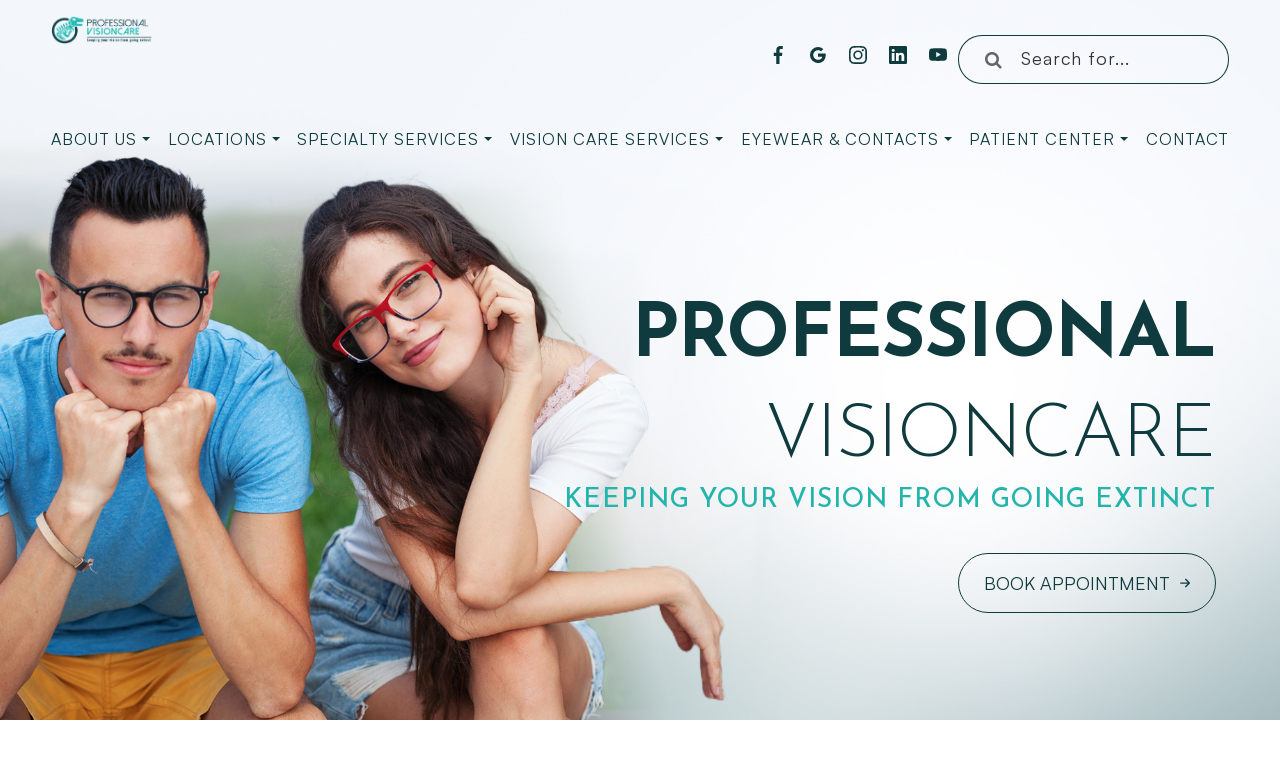

--- FILE ---
content_type: text/html; charset=UTF-8
request_url: https://www.professionalvisioncareinc.com/
body_size: 38161
content:
<!DOCTYPE html>
<html lang="en-US"><head><meta charset="utf-8"><meta name="viewport" content="width=device-width"><link rel="shortcut icon" type="image/x-icon" href="https://static.royacdn.com/Site-70e390ff-118f-44d2-b57c-04b5094373da/Logo_Assets/logo.png"><link rel="stylesheet" href="https://cdnjs.cloudflare.com/ajax/libs/font-awesome/6.2.0/css/all.min.css" integrity="sha512-xh6O/CkQoPOWDdYTDqeRdPCVd1SpvCA9XXcUnZS2FmJNp1coAFzvtCN9BmamE+4aHK8yyUHUSCcJHgXloTyT2A==" crossorigin="anonymous" referrerpolicy="no-referrer"><meta name="google-site-verification" content="Z3X4hIxvyHi7zqRHzU3fnvs3qHcr27gqk-NAY1ogWM8"><title>Optometrist in Westerville | Professional VisionCare</title><meta name="description" content="Need a routine eye exam, contact lenses or treatment for eye diseases? Book an appointment with our eye doctors in Westerville, Lewis Center or Johnstown today."><meta name="keywords" content=""><link href="https://www.professionalvisioncareinc.com/css/bootstrap.min.css" rel="stylesheet" type="text/css"><link href="https://www.professionalvisioncareinc.com/css/common-global.css" rel="stylesheet" type="text/css"><link href="https://www.professionalvisioncareinc.com/css/site-overrides.css?jxl1102635819=jxl1102635819" rel="stylesheet" type="text/css"><link href="https://www.professionalvisioncareinc.com/css/pages/WebPage-b98aad90-4059-4778-849a-9185083ca0e4.css?jxl1102635819=jxl1102635819" rel="stylesheet" type="text/css"><link rel="stylesheet" href="https://use.fontawesome.com/releases/v5.6.3/css/all.css" integrity="sha384-UHRtZLI+pbxtHCWp1t77Bi1L4ZtiqrqD80Kn4Z8NTSRyMA2Fd33n5dQ8lWUE00s/" crossorigin="anonymous"><link rel="stylesheet" href="//maxcdn.bootstrapcdn.com/font-awesome/4.7.0/css/font-awesome.min.css"><link href="https://fonts.googleapis.com/css?family=Satoshi:100,100i,200,200i,300,300i,400,400i,500,500i,600,600i,700,700i,800,800i,900,900i" rel="stylesheet"><link href="https://fonts.googleapis.com/css2?family=Josefin+Sans:ital,wght@0,100..700;1,100..700&amp;display=swap" rel="stylesheet"><link href="https://www.professionalvisioncareinc.com/styles/locations-promo-2.css" rel="stylesheet"><link href="https://www.professionalvisioncareinc.com/styles/locations-services-2.css" rel="stylesheet"><link href="https://www.professionalvisioncareinc.com/styles/locations-team-2.css" rel="stylesheet"><link href="https://www.professionalvisioncareinc.com/styles/locations-testimonials-2.css" rel="stylesheet"><link href="https://www.professionalvisioncareinc.com/styles/dependencies.css" rel="stylesheet"><link rel="stylesheet" type="text/css" href="//cdn.jsdelivr.net/npm/slick-carousel@1.8.1/slick/slick.css"><link href="https://www.professionalvisioncareinc.com/styles/default.css" rel="stylesheet"><link href="https://www.professionalvisioncareinc.com/styles/site.css" rel="stylesheet"><link href="https://www.professionalvisioncareinc.com/styles/header-style-6.css" rel="stylesheet"><link href="https://www.professionalvisioncareinc.com/styles/color_scheme_1.css" rel="stylesheet"><link href="https://www.professionalvisioncareinc.com/styles/homepage-slider.css" rel="stylesheet"><link href="https://www.professionalvisioncareinc.com/styles/homepage-slider-style-4.css" rel="stylesheet"><link href="https://www.professionalvisioncareinc.com/styles/homepage-cta.css" rel="stylesheet"><link href="https://www.professionalvisioncareinc.com/styles/homepage-welcome-style-6.css" rel="stylesheet"><link href="https://www.professionalvisioncareinc.com/styles/homepage-services.css" rel="stylesheet"><link href="https://www.professionalvisioncareinc.com/styles/inner-team-style-1.css" rel="stylesheet"><link href="https://www.professionalvisioncareinc.com/styles/brand-and-insurance.css" rel="stylesheet"><link href="https://www.professionalvisioncareinc.com/styles/inner-contact-style-3.css" rel="stylesheet"><link href="https://www.professionalvisioncareinc.com/styles/footer-2.css" rel="stylesheet"><link href="https://www.professionalvisioncareinc.com/styles/inner-locator-style-1.css" rel="stylesheet"><link href="https://www.professionalvisioncareinc.com/styles/locator.css" rel="stylesheet"><link href="https://www.professionalvisioncareinc.com/styles/location-template-1.css" rel="stylesheet"><link href="https://www.professionalvisioncareinc.com/styles/updates-css.css" rel="stylesheet"><script src="https://www.google.com/recaptcha/api.js?render=6Le02OgrAAAAAIMenAQ1kg20pRh1s5IxghcUD-vh"></script><script>function doCanvasCaptcha()
{}
grecaptcha.ready(function(){$('.g-recaptcha-response').each(function(){var outerThis=this;grecaptcha.execute('6Le02OgrAAAAAIMenAQ1kg20pRh1s5IxghcUD-vh',{action:'submit'}).then(function(token){$(outerThis).val(token);});});});</script><script type="application/ld+json">
{
  "@context": "https://schema.org",
  "@type": "Optometric",
  "name": "Professional VisionCare",
  "image": "https://www.royacdn.com/unsafe/150x0/smart/Site-70e390ff-118f-44d2-b57c-04b5094373da/Logo_Assets/logo.png",
  "@id": "https://www.professionalvisioncareinc.com/#Optometric",
  "url": "https://www.professionalvisioncareinc.com/",
  "telephone": "614-898-9989",
  "priceRange": "$$",
  "address": {
    "@type": "PostalAddress",
    "streetAddress": "185 S State St.",
    "addressLocality": "Westerville",
    "addressRegion": "OH",
    "postalCode": "43081",
    "addressCountry": "US"
  },
  "geo": {
    "@type": "GeoCoordinates",
    "latitude": 40.1210159,
    "longitude": -82.93017669999999
  },
  "openingHoursSpecification": [{
    "@type": "OpeningHoursSpecification",
    "dayOfWeek": [
      "Monday",
      "Tuesday",
      "Wednesday",
      "Thursday"
    ],
    "opens": "08:00",
    "closes": "17:00"
  },{
    "@type": "OpeningHoursSpecification",
    "dayOfWeek": [
      "Friday",
      "Saturday"
    ],
    "opens": "08:00",
    "closes": "13:30"
  }],
  "sameAs": [
    "https://www.facebook.com/professionalvisioncareinc/",
    "https://www.instagram.com/professionalvisioncare/",
    "https://www.youtube.com/channel/UC9dLx8PEbAlvgFLc6Dt5PXA",
    "https://www.linkedin.com/company/professional-visioncare-inc./about/"
  ] 
}
</script><script type="text/javascript">var _userway_config={position:3,size:'small',account:'sSEkA4Kkqq'};</script><script type="text/javascript" src="https://cdn.userway.org/widget.js"></script><link rel="canonical" href="https://www.professionalvisioncareinc.com/"></head><body data-webroot="" data-page-id="WebPage-b98aad90-4059-4778-849a-9185083ca0e4" data-page-name="index" data-siteid="Site-70e390ff-118f-44d2-b57c-04b5094373da" data-site="Site-70e390ff-118f-44d2-b57c-04b5094373da" class="home"> <div class="site-content"> <div id="ry-header"> <div class="col-xs-12 "><div id="ry-section-header" class="col-xs-12 hidden-xs hidden-sm module-43 ry-section"><div class="col-xs-12 ry-container"><div class="col-xs-12 ry-content ry-flex"><div class="col-xs-12 col-md-2 col-lg-2 ry-left ry-logo"><img src="https://static.royacdn.com/Site-70e390ff-118f-44d2-b57c-04b5094373da/Logo_Assets/PVC_Dinosaur_drker_logo.png" loading="lazy" alt="" class="img-responsive" data-url="https://www.professionalvisioncareinc.com/"></div><div class="col-xs-12 col-md-10 col-lg-10 ry-right ry-flex"><div class="col-xs-12 ry-leads"><div class="ry-social"><ul class="social-icons-custom ry-social-custom"><li class="default" data-href="https://www.facebook.com/professionalvisioncareinc/"> <a href="https://www.facebook.com/professionalvisioncareinc/" target="_blank"> <svg width="16" fill="currentColor" version="1.1" class="SVG_facebook" x="0px" y="0px" viewbox="0 0 512 512" style="enable-background:new 0 0 512 512;" xml:space="preserve"><path d="M341.3,85H388V3.6C379.9,2.5,352.2,0,319.9,0c-67.4,0-113.6,42.4-113.6,120.3V192H132v91h74.4v229h91.2V283h71.4l11.3-91
                      h-82.7v-62.7C297.5,103,304.6,85,341.3,85L341.3,85z"></path></svg></a> </li> <li class="multiple"> <div class="dropdown-social"> <svg xmlns="http://www.w3.org/2000/svg" width="16" fill="currentColor" class="bi bi-google svg-google" viewbox="0 0 16 16"><path d="M15.545 6.558a9.42 9.42 0 0 1 .139 1.626c0 2.434-.87 4.492-2.384 5.885h.002C11.978 15.292 10.158 16 8 16A8 8 0 1 1 8 0a7.689 7.689 0 0 1 5.352 2.082l-2.284 2.284A4.347 4.347 0 0 0 8 3.166c-2.087 0-3.86 1.408-4.492 3.304a4.792 4.792 0 0 0 0 3.063h.003c.635 1.893 2.405 3.301 4.492 3.301 1.078 0 2.004-.276 2.722-.764h-.003a3.702 3.702 0 0 0 1.599-2.431H8v-3.08h7.545z"></path></svg><div class="dropdown-social-child"> <a href="https://maps.app.goo.gl/HCDiwvrfhVDAMAay7" target="_blank"> <svg xmlns="http://www.w3.org/2000/svg" width="16" fill="currentColor" class="bi bi-google svg-google" viewbox="0 0 16 16"><path d="M15.545 6.558a9.42 9.42 0 0 1 .139 1.626c0 2.434-.87 4.492-2.384 5.885h.002C11.978 15.292 10.158 16 8 16A8 8 0 1 1 8 0a7.689 7.689 0 0 1 5.352 2.082l-2.284 2.284A4.347 4.347 0 0 0 8 3.166c-2.087 0-3.86 1.408-4.492 3.304a4.792 4.792 0 0 0 0 3.063h.003c.635 1.893 2.405 3.301 4.492 3.301 1.078 0 2.004-.276 2.722-.764h-.003a3.702 3.702 0 0 0 1.599-2.431H8v-3.08h7.545z"></path></svg> Westerville </a> <a href="https://maps.app.goo.gl/zWiaD1GhhwXs5csY9" target="_blank"> <svg xmlns="http://www.w3.org/2000/svg" width="16" fill="currentColor" class="bi bi-google svg-google" viewbox="0 0 16 16"><path d="M15.545 6.558a9.42 9.42 0 0 1 .139 1.626c0 2.434-.87 4.492-2.384 5.885h.002C11.978 15.292 10.158 16 8 16A8 8 0 1 1 8 0a7.689 7.689 0 0 1 5.352 2.082l-2.284 2.284A4.347 4.347 0 0 0 8 3.166c-2.087 0-3.86 1.408-4.492 3.304a4.792 4.792 0 0 0 0 3.063h.003c.635 1.893 2.405 3.301 4.492 3.301 1.078 0 2.004-.276 2.722-.764h-.003a3.702 3.702 0 0 0 1.599-2.431H8v-3.08h7.545z"></path></svg> Johnstown </a> <a href="https://maps.app.goo.gl/EZptoGBqzuu5oLQE6" target="_blank"> <svg xmlns="http://www.w3.org/2000/svg" width="16" fill="currentColor" class="bi bi-google svg-google" viewbox="0 0 16 16"><path d="M15.545 6.558a9.42 9.42 0 0 1 .139 1.626c0 2.434-.87 4.492-2.384 5.885h.002C11.978 15.292 10.158 16 8 16A8 8 0 1 1 8 0a7.689 7.689 0 0 1 5.352 2.082l-2.284 2.284A4.347 4.347 0 0 0 8 3.166c-2.087 0-3.86 1.408-4.492 3.304a4.792 4.792 0 0 0 0 3.063h.003c.635 1.893 2.405 3.301 4.492 3.301 1.078 0 2.004-.276 2.722-.764h-.003a3.702 3.702 0 0 0 1.599-2.431H8v-3.08h7.545z"></path></svg> The Solution Center </a> <a href="https://maps.app.goo.gl/StKc6DLuWhzMsu9x8" target="_blank"> <svg xmlns="http://www.w3.org/2000/svg" width="16" fill="currentColor" class="bi bi-google svg-google" viewbox="0 0 16 16"><path d="M15.545 6.558a9.42 9.42 0 0 1 .139 1.626c0 2.434-.87 4.492-2.384 5.885h.002C11.978 15.292 10.158 16 8 16A8 8 0 1 1 8 0a7.689 7.689 0 0 1 5.352 2.082l-2.284 2.284A4.347 4.347 0 0 0 8 3.166c-2.087 0-3.86 1.408-4.492 3.304a4.792 4.792 0 0 0 0 3.063h.003c.635 1.893 2.405 3.301 4.492 3.301 1.078 0 2.004-.276 2.722-.764h-.003a3.702 3.702 0 0 0 1.599-2.431H8v-3.08h7.545z"></path></svg> Lewis Center </a> </div> </div> </li> <li class="default" data-href="https://www.instagram.com/professionalvisioncare/"> <a href="https://www.instagram.com/professionalvisioncare/" target="_blank"> <svg xmlns="http://www.w3.org/2000/svg" width="16" fill="currentColor" class="bi bi-instagram svg-instagram" viewbox="0 0 16 16"><path d="M8 0C5.829 0 5.556.01 4.703.048 3.85.088 3.269.222 2.76.42a3.917 3.917 0 0 0-1.417.923A3.927 3.927 0 0 0 .42 2.76C.222 3.268.087 3.85.048 4.7.01 5.555 0 5.827 0 8.001c0 2.172.01 2.444.048 3.297.04.852.174 1.433.372 1.942.205.526.478.972.923 1.417.444.445.89.719 1.416.923.51.198 1.09.333 1.942.372C5.555 15.99 5.827 16 8 16s2.444-.01 3.298-.048c.851-.04 1.434-.174 1.943-.372a3.916 3.916 0 0 0 1.416-.923c.445-.445.718-.891.923-1.417.197-.509.332-1.09.372-1.942C15.99 10.445 16 10.173 16 8s-.01-2.445-.048-3.299c-.04-.851-.175-1.433-.372-1.941a3.926 3.926 0 0 0-.923-1.417A3.911 3.911 0 0 0 13.24.42c-.51-.198-1.092-.333-1.943-.372C10.443.01 10.172 0 7.998 0h.003zm-.717 1.442h.718c2.136 0 2.389.007 3.232.046.78.035 1.204.166 1.486.275.373.145.64.319.92.599.28.28.453.546.598.92.11.281.24.705.275 1.485.039.843.047 1.096.047 3.231s-.008 2.389-.047 3.232c-.035.78-.166 1.203-.275 1.485a2.47 2.47 0 0 1-.599.919c-.28.28-.546.453-.92.598-.28.11-.704.24-1.485.276-.843.038-1.096.047-3.232.047s-2.39-.009-3.233-.047c-.78-.036-1.203-.166-1.485-.276a2.478 2.478 0 0 1-.92-.598 2.48 2.48 0 0 1-.6-.92c-.109-.281-.24-.705-.275-1.485-.038-.843-.046-1.096-.046-3.233 0-2.136.008-2.388.046-3.231.036-.78.166-1.204.276-1.486.145-.373.319-.64.599-.92.28-.28.546-.453.92-.598.282-.11.705-.24 1.485-.276.738-.034 1.024-.044 2.515-.045v.002zm4.988 1.328a.96.96 0 1 0 0 1.92.96.96 0 0 0 0-1.92zm-4.27 1.122a4.109 4.109 0 1 0 0 8.217 4.109 4.109 0 0 0 0-8.217zm0 1.441a2.667 2.667 0 1 1 0 5.334 2.667 2.667 0 0 1 0-5.334z"></path></svg></a> </li> <li class="default" data-href="https://www.linkedin.com/company/professional-visioncare-inc./about/"> <a href="https://www.linkedin.com/company/professional-visioncare-inc./about/" target="_blank"> <svg xmlns="http://www.w3.org/2000/svg" width="16" fill="currentColor" class="bi bi-linkedin svg-linkedin" viewbox="0 0 16 16"><path d="M0 1.146C0 .513.526 0 1.175 0h13.65C15.474 0 16 .513 16 1.146v13.708c0 .633-.526 1.146-1.175 1.146H1.175C.526 16 0 15.487 0 14.854V1.146zm4.943 12.248V6.169H2.542v7.225h2.401zm-1.2-8.212c.837 0 1.358-.554 1.358-1.248-.015-.709-.52-1.248-1.342-1.248-.822 0-1.359.54-1.359 1.248 0 .694.521 1.248 1.327 1.248h.016zm4.908 8.212V9.359c0-.216.016-.432.08-.586.173-.431.568-.878 1.232-.878.869 0 1.216.662 1.216 1.634v3.865h2.401V9.25c0-2.22-1.184-3.252-2.764-3.252-1.274 0-1.845.7-2.165 1.193v.025h-.016a5.54 5.54 0 0 1 .016-.025V6.169h-2.4c.03.678 0 7.225 0 7.225h2.4z"></path></svg></a> </li> <li class="default" data-href="https://www.youtube.com/channel/UC9dLx8PEbAlvgFLc6Dt5PXA"> <a href="https://www.youtube.com/channel/UC9dLx8PEbAlvgFLc6Dt5PXA" target="_blank"> <svg xmlns="http://www.w3.org/2000/svg" width="16" fill="currentColor" class="bi bi-youtube svg-youtube" viewbox="0 0 16 16"><path d="M8.051 1.999h.089c.822.003 4.987.033 6.11.335a2.01 2.01 0 0 1 1.415 1.42c.101.38.172.883.22 1.402l.01.104.022.26.008.104c.065.914.073 1.77.074 1.957v.075c-.001.194-.01 1.108-.082 2.06l-.008.105-.009.104c-.05.572-.124 1.14-.235 1.558a2.007 2.007 0 0 1-1.415 1.42c-1.16.312-5.569.334-6.18.335h-.142c-.309 0-1.587-.006-2.927-.052l-.17-.006-.087-.004-.171-.007-.171-.007c-1.11-.049-2.167-.128-2.654-.26a2.007 2.007 0 0 1-1.415-1.419c-.111-.417-.185-.986-.235-1.558L.09 9.82l-.008-.104A31.4 31.4 0 0 1 0 7.68v-.123c.002-.215.01-.958.064-1.778l.007-.103.003-.052.008-.104.022-.26.01-.104c.048-.519.119-1.023.22-1.402a2.007 2.007 0 0 1 1.415-1.42c.487-.13 1.544-.21 2.654-.26l.17-.007.172-.006.086-.003.171-.007A99.788 99.788 0 0 1 7.858 2h.193zM6.4 5.209v4.818l4.157-2.408L6.4 5.209z"></path></svg></a> </li> </ul></div><div class="input-group search-bar-widget  ry-search" data-url="https://www.professionalvisioncareinc.com/search-result.html" data-variables="search"> <input type="text" class="form-control" placeholder="Search for..." value=""><span class="input-group-btn"> <button class="btn btn-primary search-btn" type="button"><i class="fa fa-search"></i></button> </span></div></div><div class="ry-menu"><ul class="nav-menu ry-nav"><li class="dropdown  " role="presentation">
<a class="dropdown-toggle" data-toggle="dropdown" href="#" role="button" aria-haspopup="true" aria-expanded="false">
About Us<span class="caret"></span></a><ul class="dropdown-menu"><li class=" "><a href="https://www.professionalvisioncareinc.com/our-doctor.html">Our Optometrists</a></li> <li class=" "><a href="https://www.professionalvisioncareinc.com/our-story/why-the-dino.html">Why the Dino?</a></li> <li class=" "><a href="https://www.professionalvisioncareinc.com/our-story/nyod-2.html">Not Your Ordinary Eye Doctor</a></li> <li class=" "><a href="https://www.professionalvisioncareinc.com/our-story/community-outreach.html">Community Outreach</a></li> <li class=" "><a href="https://www.professionalvisioncareinc.com/our-story/the-community-event-series.html">Community Event Series</a></li>
</ul></li> <li class="dropdown  " role="presentation">
<a class="dropdown-toggle" data-toggle="dropdown" href="https://www.professionalvisioncareinc.com/our-locations.html" role="button" aria-haspopup="true" aria-expanded="false">
Locations<span class="caret"></span></a><ul class="dropdown-menu"><li class=" "><a href="https://www.professionalvisioncareinc.com/location/lewis-center.html">Lewis Center</a></li> <li class=" "><a href="https://www.professionalvisioncareinc.com/location/westerville-office.html">Westerville</a></li> <li class=" "><a href="https://www.professionalvisioncareinc.com/location/johnstown-office.html">Johnstown</a></li> <li class=" "><a href="https://www.professionalvisioncareinc.com/location/the-solution-center.html">The Solution Center</a></li>
</ul></li> <li class="dropdown  " role="presentation">
<a class="dropdown-toggle" data-toggle="dropdown" href="#" role="button" aria-haspopup="true" aria-expanded="false">
Specialty Services<span class="caret"></span></a><ul class="dropdown-menu"><li class=" "><a href="https://www.professionalvisioncareinc.com/vision-care-services/dry-eye-optometrist.html">Dry Eye</a></li> <li class=" "><a href="https://www.professionalvisioncareinc.com/vision-care-services/myopia-management-optometrist.html">Myopia Management</a></li> <li class=" "><a href="https://www.professionalvisioncareinc.com/scleral-lenses-optometrist.html">Scleral Lenses</a></li> <li class=" "><a href="https://www.professionalvisioncareinc.com/vision-care-services/vision-therapy-optometrist.html">Vision Therapy</a></li>
</ul></li> <li class="dropdown  " role="presentation">
<a class="dropdown-toggle" data-toggle="dropdown" href="https://www.professionalvisioncareinc.com/vision-care-services.html" role="button" aria-haspopup="true" aria-expanded="false">
Vision Care Services<span class="caret"></span></a><ul class="dropdown-menu"><li class=" "><a href="https://www.professionalvisioncareinc.com/vision-care-services/comprehensive-eye-exams.html">Eye Exams</a></li> <li class=" "><a href="https://www.professionalvisioncareinc.com/vision-care-services/pediatric-eye-exams.html">Children's Vision</a></li> <li class=" "><a href="https://www.professionalvisioncareinc.com/vision-care-services/eye-health.html">Eye Health</a></li> <li class=" "><a href="https://www.professionalvisioncareinc.com/vision-care-services/color-vision-clinic.html">Color Vision Clinic</a></li>
</ul></li> <li class="dropdown  " role="presentation">
<a class="dropdown-toggle" data-toggle="dropdown" href="https://www.professionalvisioncareinc.com/eyewear-and-contacts.html" role="button" aria-haspopup="true" aria-expanded="false">
Eyewear &amp; Contacts<span class="caret"></span></a><ul class="dropdown-menu"><li class=" "><a href="https://www.professionalvisioncareinc.com/eyewear-and-contacts/contact-lenses.html">Contact Lenses</a></li> <li class=" "><a href="https://www.professionalvisioncareinc.com/eyewear-and-contacts/shop-for-contact-lenses-online.html">Order Contacts</a></li> <li class=" "><a href="https://www.professionalvisioncareinc.com/eyewear-and-contacts/designer-frames.html">Designer Frames</a></li> <li class=" "><a href="https://www.professionalvisioncareinc.com/eyewear-and-contacts/prescription-eyeglasses.html">Prescription Eyeglasses &amp; Lenses</a></li> <li class=" "><a href="https://www.professionalvisioncareinc.com/eyewear-and-contacts/specialty-eyewear.html">Specialty Eyewear</a></li> <li class=" "><a href="https://www.framesdata.com/mfg/PROFESSIONAL-VISIONCARE-PLLC" target="_blank">Virtual Try-On</a></li>
</ul></li> <li class="dropdown  " role="presentation">
<a class="dropdown-toggle" data-toggle="dropdown" href="#" role="button" aria-haspopup="true" aria-expanded="false">
Patient Center<span class="caret"></span></a><ul class="dropdown-menu"><li class=" "><a href="https://www.professionalvisioncareinc.com/payment-choices.html">Make a Payment</a></li> <li class="third-level-container pay "><a href="https://www.professionalvisioncareinc.com/payment-choices.html">Payment Options</a></li> <li class=" "><a href="https://www.professionalvisioncareinc.com/insurance-at-professional-visioncare.html">Insurance</a></li> <li class=" "><a href="https://www.professionalvisioncareinc.com/contact-us/share-the-care-patient-thank-you-program.html">Referral Program</a></li> <li class=" "><a href="https://www.professionalvisioncareinc.com/vision-care-services/blog.html">Blog</a></li>
</ul></li> <li class=" " data-active=""><a href="https://www.professionalvisioncareinc.com/contact-us.html">Contact</a></li> </ul></div><div class="col-xs-12 " style="display:flex;"></div></div></div></div></div><div id="theme2-smHeader" class="col-xs-12 hidden-md hidden-lg "><div class="mobile-container"> <div class="menu-wrap"> <div class="flex-wrap"> <div class="flex-item left-nav"> <div class="mobile-nav"> <button class="hamburger hamburger--collapse" type="button"> <div class="flex-btn"> <span class="hamburger-box"><span class="hamburger-inner"></span></span> </div> </button> </div> <div class="mobile_logo"> <a style="display: block;" href="https://www.professionalvisioncareinc.com/index.html"> <img src="https://static.royacdn.com/Site-70e390ff-118f-44d2-b57c-04b5094373da/Logo_Assets/PVC_Dinosaur_drker_logo.png" class="img-responsive"></a> </div> </div> <div class="flex-item right-nav"> <div class="mobile-button"> <div class="ry-mobile-right"> <a id="phoneBlock"><i aria-hidden="true"> <svg viewbox="0 0 512 512" width="16" height="16"><path d="M164.9 24.6c-7.7-18.6-28-28.5-47.4-23.2l-88 24C12.1 30.2 0 46 0 64C0 311.4 200.6 512 448 512c18 0 33.8-12.1 38.6-29.5l24-88c5.3-19.4-4.6-39.7-23.2-47.4l-96-40c-16.3-6.8-35.2-2.1-46.3 11.6L304.7 368C234.3 334.7 177.3 277.7 144 207.3L193.3 167c13.7-11.2 18.4-30 11.6-46.3l-40-96z"></path></svg></i> <ul class="dropdown-lists dropdown phone" id="phone-dropdown" hidden><li> <a href="tel:614-898-9989"> <span class="locaiton-name">Westerville</span> <span class="call-txt">614.898.9989</span> </a> </li> <li> <a href="tel:740-967-2936"> <span class="locaiton-name">Johnstown</span> <span class="call-txt">740.967.2936</span> </a> </li> <li> <a href="tel:614-898-5285"> <span class="locaiton-name">The Solution Center</span> <span class="call-txt">614.898.5285</span> </a> </li> <li> <a href="tel:614-898-9989"> <span class="locaiton-name">Lewis Center</span> <span class="call-txt">614.898.9989</span> </a> </li> </ul></a> </div> <div class="ry-mobile-right1"> <a id="phoneBlock1"><i aria-hidden="true"> <svg viewbox="0 0 448 512" width="16" height="16"><path d="M128 0c17.7 0 32 14.3 32 32V64H288V32c0-17.7 14.3-32 32-32s32 14.3 32 32V64h48c26.5 0 48 21.5 48 48v48H0V112C0 85.5 21.5 64 48 64H96V32c0-17.7 14.3-32 32-32zM0 192H448V464c0 26.5-21.5 48-48 48H48c-26.5 0-48-21.5-48-48V192zm64 80v32c0 8.8 7.2 16 16 16h32c8.8 0 16-7.2 16-16V272c0-8.8-7.2-16-16-16H80c-8.8 0-16 7.2-16 16zm128 0v32c0 8.8 7.2 16 16 16h32c8.8 0 16-7.2 16-16V272c0-8.8-7.2-16-16-16H208c-8.8 0-16 7.2-16 16zm144-16c-8.8 0-16 7.2-16 16v32c0 8.8 7.2 16 16 16h32c8.8 0 16-7.2 16-16V272c0-8.8-7.2-16-16-16H336zM64 400v32c0 8.8 7.2 16 16 16h32c8.8 0 16-7.2 16-16V400c0-8.8-7.2-16-16-16H80c-8.8 0-16 7.2-16 16zm144-16c-8.8 0-16 7.2-16 16v32c0 8.8 7.2 16 16 16h32c8.8 0 16-7.2 16-16V400c0-8.8-7.2-16-16-16H208zm112 16v32c0 8.8 7.2 16 16 16h32c8.8 0 16-7.2 16-16V400c0-8.8-7.2-16-16-16H336c-8.8 0-16 7.2-16 16z"></path></svg></i> <ul class="dropdown-lists1 dropdown phone" id="phone-dropdown" hidden><li> <a href="https://professionalvisioncare.vsappointments.com/" target="_blank"> <span class="locaiton-name">Westerville</span> </a> </li> <li> <a href="https://professionalvisioncare.vsappointments.com/" target="_blank"> <span class="locaiton-name">Johnstown</span> </a> </li> <li> <a href="https://professionalvisioncare.vsappointments.com/" target="_blank"> <span class="locaiton-name">The Solution Center</span> </a> </li> <li> <a href="https://professionalvisioncare.vsappointments.com/" target="_blank"> <span class="locaiton-name">Lewis Center</span> </a> </li> </ul></a> </div> </div> </div> <div class="flex-item mobile_menu"> <nav id="mobile_menu"><ul id="menu_container"></ul></nav></div> </div> </div></div></div></div> </div> <div id="ry-main"> <div class="col-xs-12 "><div class="col-xs-12 sections ry-section-hero"><div id="ry-slider" class="col-xs-12 module-66 ry-section"><div class="col-xs-12 ry-content"> <div id="htmlSlider-690d1f5ece08a" class="carousel slide  slide col-xs-12" data-pause="true" data-wrap="true" data-interval="6000" data-width="100%" data-height="auto"> <div class="carousel-inner"><div class="item active"><div class="col-xs-12"><div class="col-xs-12 ry-hero-slider-each"><img src="https://static.royacdn.com/Site-70e390ff-118f-44d2-b57c-04b5094373da/HomepageAssets/hf1_new.jpg" loading="lazy" alt="" class="img-responsive"><div class="col-xs-12 bnr-textbox"><div class="col-xs-12 ry-container"><div class="ry-section-title-wrapper"><h1 class="ry-section-title"><span class="span-1">Professional</span> Visioncare</h1>
<h4 class="ry-section-sub-title">Keeping Your Vision From Going Extinct</h4></div><div class="ry-btn-wrap"><a href="https://professionalvisioncare.vsappointments.com/" class="ry-btn ry-btn-primary" target="_blank">Book Appointment</a> </div></div></div></div></div></div><div class="item"><div class="col-xs-12"><div class="col-xs-12 ry-hero-slider-each"><img src="https://static.royacdn.com/Site-70e390ff-118f-44d2-b57c-04b5094373da/HomepageAssets/hf2_new.jpg" loading="lazy" alt="" class="img-responsive"><div class="col-xs-12 bnr-textbox"><div class="col-xs-12 ry-container"><div class="ry-section-title-wrapper"><h1 class="ry-section-title"><span class="span-1">Ensuring</span> Excellent Vision</h1>
<h4 class="ry-section-sub-title">Pediatric Eye Exams in Lewis Center &amp; The Solution Center</h4></div><div class="ry-btn-wrap"><a href="https://professionalvisioncare.vsappointments.com/" class="ry-btn ry-btn-primary" target="_blank">Book Appointment</a> </div></div></div></div></div></div><div class="item"><div class="col-xs-12"><div class="col-xs-12 ry-hero-slider-each"><img src="https://static.royacdn.com/Site-70e390ff-118f-44d2-b57c-04b5094373da/HomepageAssets/hf3.jpg" loading="lazy" alt="" class="img-responsive"><div class="col-xs-12 bnr-textbox"><div class="col-xs-12 ry-container"><div class="ry-section-title-wrapper"><h1 class="ry-section-title"><span class="span-1">Quality</span> Eye Health Services</h1>
<h4 class="ry-section-sub-title">in Lewis Center, Westerville and Johnstown</h4></div><div class="ry-btn-wrap"><a href="https://professionalvisioncare.vsappointments.com/" class="ry-btn ry-btn-primary" target="_blank">Book Appointment</a></div></div></div></div></div></div></div> <a class="carousel-control left" href="#htmlSlider-690d1f5ece08a" data-slide="prev"><span class="icon-prev"></span></a> <a class="carousel-control right" href="#htmlSlider-690d1f5ece08a" data-slide="next"><span class="icon-next"></span></a> </div> </div><div class="clearfix "></div><div class="ry-arrow__down hidden"><a href="#welcome-wrap" class="arrow__wrapper"> <span class="arrow__inner"></span> <i class="fa fa-angle-down"></i> </a> </div></div></div></div><div class="col-xs-12 "></div><div class="col-xs-12 "></div><div class="col-xs-12 "><div id="welcome-wrap" class="col-xs-12 sections style-1"><div class="col-xs-12 module-welcome style-7"><div class="col-xs-12 background-section"><img src="https://static.royacdn.com/Site-70e390ff-118f-44d2-b57c-04b5094373da/HomepageAssets/bg_welcome.jpg" loading="lazy" alt="" class="img-responsive"></div><div class="col-xs-12 ry-container"><div class="col-xs-12 ry-content"><div class="col-xs-12 ry-flex"><div class="col-xs-12 col-lg-6 ry-each"><div class="col-xs-12 text-wrapper"><div class="section-headline"><h2><span class="span-1">We Believe We change Lives,</span> One Person At A Time.</h2></div><div class="ry-text"><p><strong>We are a close-knit family of optometrists with a variety of complementary skills who have worked together for a number of years.&nbsp;</strong><br>&nbsp;</p><p>We are unified in our vision to provide an exceptional patient experience for each person's unique visual needs. From comprehensive eye exams to specialty vision care services, such as treating dry eye syndrome, myopia management, and custom contact lenses, Professional VisionCare truly is not your ordinary eye doctor. It is our joy to serve our communities, and we believe in going the extra mile by giving back to our communities through various service projects and events.</p></div></div></div><div class="col-xs-12 col-lg-6 ry-each image-wrapper"><div class="col-xs-12 photo-offset-wrap"><div class="col-xs-12 photo photo-1"><img src="https://static.royacdn.com/Site-70e390ff-118f-44d2-b57c-04b5094373da/HomepageAssets/img_1.png" loading="lazy" alt="" class="img-responsive"></div><div class="col-xs-12 photo photo-2"><img src="https://static.royacdn.com/Site-70e390ff-118f-44d2-b57c-04b5094373da/HomepageAssets/img_2.png" loading="lazy" alt="" class="img-responsive"></div><div class="col-xs-12 photo photo-3"><img src="https://static.royacdn.com/Site-70e390ff-118f-44d2-b57c-04b5094373da/HomepageAssets/img_3.png" loading="lazy" alt="" class="img-responsive"></div></div><div class="button-wrapper"><a data-cke-saved-href="#" href="https://www.professionalvisioncareinc.com/our-story/nyod-2.html" data-toggle-value="" data-toggle-default-visible="false" data-toggle-show-animation="" data-toggle-hide-animation="" data-toggle-show-animation-options="{}" data-toggle-hide-animation-options="{}" id="" class="ry-btn ry-btn-primary" target="_self">Learn More</a></div></div></div></div></div></div></div></div><div class="col-xs-12 "><div id="ry-gsap-trigger" class="col-xs-12 ry-professional-visioncare"><div class="col-xs-12 ry-container"><div class="col-xs-12 ry-content"><div class="section-headline"><h2><span class="span-1">4 Reasons Professional<br>VisionCare</span> is Unique</h2></div><div class="col-xs-12 horizontal"><div id="pinThis-0" class="col-xs-12 pin-wrap"><div id="animateThis-0" class="col-xs-12 animation-wrap to-right"><div class="col-xs-12 col-lg-4 item"><div class="col-xs-12 ry-section-background"><img src="https://static.royacdn.com/Site-70e390ff-118f-44d2-b57c-04b5094373da/HomepageAssets/img_1.jpg" loading="lazy" alt="" class="img-responsive"><div class="ry-card-content"><h3><span class="span-1">Giving<br>Back</span> to the<br>Community</h3></div><div class="button-wrapper"><a href="https://www.professionalvisioncareinc.com/our-story/community-outreach.html"> <span class="span-1">Discover More</span> <svg width="18" height="18" fill="#103b3e" class="bi bi-arrow-right" viewbox="0 0 16 16"><path fill-rule="evenodd" d="M1 8a.5.5 0 0 1 .5-.5h11.793l-3.147-3.146a.5.5 0 0 1 .708-.708l4 4a.5.5 0 0 1 0 .708l-4 4a.5.5 0 0 1-.708-.708L13.293 8.5H1.5A.5.5 0 0 1 1 8"></path></svg></a></div></div></div><div class="col-xs-12 col-lg-4 item"><div class="col-xs-12 ry-section-background"><img src="https://static.royacdn.com/Site-70e390ff-118f-44d2-b57c-04b5094373da/HomepageAssets/img_2.jpg" loading="lazy" alt="" class="img-responsive"><div class="ry-card-content"><h3><span class="span-1">Latest<br>Technology</span> <br>and Treatment</h3></div><div class="button-wrapper"><a href="https://www.professionalvisioncareinc.com/vision-care-services/eye-health/advanced-technology.html"> <span class="span-1">Discover More</span> <svg width="18" height="18" fill="#103b3e" class="bi bi-arrow-right" viewbox="0 0 16 16"><path fill-rule="evenodd" d="M1 8a.5.5 0 0 1 .5-.5h11.793l-3.147-3.146a.5.5 0 0 1 .708-.708l4 4a.5.5 0 0 1 0 .708l-4 4a.5.5 0 0 1-.708-.708L13.293 8.5H1.5A.5.5 0 0 1 1 8"></path></svg></a></div></div></div><div class="col-xs-12 col-lg-4 item"><div class="col-xs-12 ry-section-background"><img src="https://static.royacdn.com/Site-70e390ff-118f-44d2-b57c-04b5094373da/HomepageAssets/img_3.jpg" loading="lazy" alt="" class="img-responsive"><div class="ry-card-content"><h3><span class="span-1">Hand Selected</span> <br>Designer<br>Frames</h3></div><div class="button-wrapper"><a href="https://www.professionalvisioncareinc.com/eyewear-and-contacts/designer-frames.html"> <span class="span-1">Discover More</span> <svg width="18" height="18" fill="#103b3e" class="bi bi-arrow-right" viewbox="0 0 16 16"><path fill-rule="evenodd" d="M1 8a.5.5 0 0 1 .5-.5h11.793l-3.147-3.146a.5.5 0 0 1 .708-.708l4 4a.5.5 0 0 1 0 .708l-4 4a.5.5 0 0 1-.708-.708L13.293 8.5H1.5A.5.5 0 0 1 1 8"></path></svg></a></div></div></div><div class="col-xs-12 col-lg-4 item"><div class="col-xs-12 ry-section-background"><img src="https://static.royacdn.com/Site-70e390ff-118f-44d2-b57c-04b5094373da/HomepageAssets/img_4.jpg" loading="lazy" alt="" class="img-responsive"><div class="ry-card-content"><h3><span class="span-1">Specialty</span> <br>Contact<br>&#8203;&#8203;&#8203;&#8203;&#8203;&#8203;&#8203;Lenses</h3></div><div class="button-wrapper"><a href="https://www.professionalvisioncareinc.com/eyewear-and-contacts/contact-lenses.html"> <span class="span-1">Discover More</span> <svg width="18" height="18" fill="#103b3e" class="bi bi-arrow-right" viewbox="0 0 16 16"><path fill-rule="evenodd" d="M1 8a.5.5 0 0 1 .5-.5h11.793l-3.147-3.146a.5.5 0 0 1 .708-.708l4 4a.5.5 0 0 1 0 .708l-4 4a.5.5 0 0 1-.708-.708L13.293 8.5H1.5A.5.5 0 0 1 1 8"></path></svg></a></div></div></div></div></div></div></div></div></div></div><div class="col-xs-12 "></div><div class="col-xs-12 "><div class="col-xs-12 sections"><div class="col-xs-12 ry-services-custom"><div class="col-xs-12 ry-background-container"><img src="https://static.royacdn.com/Site-70e390ff-118f-44d2-b57c-04b5094373da/HomepageAssets/fservices_bg_new.jpg" loading="lazy" alt="" class="img-responsive"></div><div class="col-xs-12 ry-container ry-container-top"><div class="col-xs-12 ry-layout"><div class="col-xs-12 col-lg-3 ry-each"><div class="col-xs-12 ry-content-wrap"><div class="section-headline"><h2><span class="span-1">Featured</span> Services</h2></div><div class="ry-btn-wrap"><a data-cke-saved-href="https://www.professionalvisioncareinc.com/vision-care-services.html" href="https://www.professionalvisioncareinc.com/vision-care-services.html" data-toggle-value="" data-toggle-default-visible="false" data-toggle-show-animation="" data-toggle-hide-animation="" data-toggle-show-animation-options="{}" data-toggle-hide-animation-options="{}" id="" class="ry-btn ry-btn-primary" target="_self">View All Services</a></div></div></div><div class="col-xs-12 col-lg-3 ry-each"><div class="col-xs-12 ry-content-wrap"><div class="col-xs-12 ry-img-wrap"><img src="https://static.royacdn.com/Site-70e390ff-118f-44d2-b57c-04b5094373da/HomepageAssets/cta_1.jpg" loading="lazy" alt="" class="img-responsive"></div><div class="ry-services-name"><h4><span class="span-1">Vision</span> Therapy</h4></div><div class="ry-circle-btn-wrap"><a href="https://www.professionalvisioncareinc.com/vision-care-services/vision-therapy-optometrist.html"> <svg width="18" height="18" fill="#103b3e" class="bi bi-arrow-right" viewbox="0 0 16 16"><path fill-rule="evenodd" d="M1 8a.5.5 0 0 1 .5-.5h11.793l-3.147-3.146a.5.5 0 0 1 .708-.708l4 4a.5.5 0 0 1 0 .708l-4 4a.5.5 0 0 1-.708-.708L13.293 8.5H1.5A.5.5 0 0 1 1 8"></path></svg></a></div><div class="ry-each-link"><a data-cke-saved-href="https://www.professionalvisioncareinc.com/vision-care-services/vision-therapy-optometrist.html" href="https://www.professionalvisioncareinc.com/vision-care-services/vision-therapy-optometrist.html" data-toggle-value="" data-toggle-default-visible="false" data-toggle-show-animation="" data-toggle-hide-animation="" data-toggle-show-animation-options="{}" data-toggle-hide-animation-options="{}" id="" class="" target="_self">[LINK]</a></div></div></div><div class="col-xs-12 col-lg-3 ry-each"><div class="col-xs-12 ry-content-wrap"><div class="col-xs-12 ry-img-wrap"><img src="https://static.royacdn.com/Site-70e390ff-118f-44d2-b57c-04b5094373da/HomepageAssets/cta_2.jpg" loading="lazy" alt="" class="img-responsive"></div><div class="ry-services-name"><h4><span class="span-1">Dry</span> Eyes</h4></div><div class="ry-circle-btn-wrap"><a href="https://www.professionalvisioncareinc.com/vision-care-services/dry-eye-optometrist.html"> <svg width="18" height="18" fill="#103b3e" class="bi bi-arrow-right" viewbox="0 0 16 16"><path fill-rule="evenodd" d="M1 8a.5.5 0 0 1 .5-.5h11.793l-3.147-3.146a.5.5 0 0 1 .708-.708l4 4a.5.5 0 0 1 0 .708l-4 4a.5.5 0 0 1-.708-.708L13.293 8.5H1.5A.5.5 0 0 1 1 8"></path></svg></a></div><div class="ry-each-link"><a data-cke-saved-href="https://www.professionalvisioncareinc.com/vision-care-services/vision-therapy-optometrist.html" href="https://www.professionalvisioncareinc.com/vision-care-services/dry-eye-optometrist.html" data-toggle-value="" data-toggle-default-visible="false" data-toggle-show-animation="" data-toggle-hide-animation="" data-toggle-show-animation-options="{}" data-toggle-hide-animation-options="{}" id="" class="" target="_self">[LINK]</a></div></div></div><div class="col-xs-12 col-lg-3 ry-each"><div class="col-xs-12 ry-content-wrap"><div class="col-xs-12 ry-img-wrap"><img src="https://static.royacdn.com/Site-70e390ff-118f-44d2-b57c-04b5094373da/HomepageAssets/cta_3.jpg" loading="lazy" alt="" class="img-responsive"></div><div class="ry-services-name"><h4><span class="span-1">Eye</span> Emergencies</h4></div><div class="ry-circle-btn-wrap"><a href="https://www.professionalvisioncareinc.com/eye-emergencies.html"> <svg width="18" height="18" fill="#103b3e" class="bi bi-arrow-right" viewbox="0 0 16 16"><path fill-rule="evenodd" d="M1 8a.5.5 0 0 1 .5-.5h11.793l-3.147-3.146a.5.5 0 0 1 .708-.708l4 4a.5.5 0 0 1 0 .708l-4 4a.5.5 0 0 1-.708-.708L13.293 8.5H1.5A.5.5 0 0 1 1 8"></path></svg></a></div><div class="ry-each-link"><a data-cke-saved-href="https://www.professionalvisioncareinc.com/vision-care-services/vision-therapy-optometrist.html" href="https://www.professionalvisioncareinc.com/eye-emergencies.html" data-toggle-value="" data-toggle-default-visible="false" data-toggle-show-animation="" data-toggle-hide-animation="" data-toggle-show-animation-options="{}" data-toggle-hide-animation-options="{}" id="" class="" target="_self">[LINK]</a></div></div></div></div></div><div class="col-xs-12 ry-container ry-container-bottom"><div class="col-xs-12 ry-layout"><div class="col-xs-12 col-lg-3 ry-each"><div class="col-xs-12 ry-content-wrap"><div class="col-xs-12 ry-img-wrap"><img src="https://static.royacdn.com/Site-70e390ff-118f-44d2-b57c-04b5094373da/HomepageAssets/cta_4.jpg" loading="lazy" alt="" class="img-responsive"></div><div class="ry-services-name"><h4><span class="span-1">Children's</span> Vision</h4></div><div class="ry-circle-btn-wrap"><a href="https://www.professionalvisioncareinc.com/vision-care-services/pediatric-eye-exams.html"> <svg width="18" height="18" fill="#103b3e" class="bi bi-arrow-right" viewbox="0 0 16 16"><path fill-rule="evenodd" d="M1 8a.5.5 0 0 1 .5-.5h11.793l-3.147-3.146a.5.5 0 0 1 .708-.708l4 4a.5.5 0 0 1 0 .708l-4 4a.5.5 0 0 1-.708-.708L13.293 8.5H1.5A.5.5 0 0 1 1 8"></path></svg></a></div><div class="ry-each-link"><a data-cke-saved-href="https://www.professionalvisioncareinc.com/vision-care-services/vision-therapy-optometrist.html" href="https://www.professionalvisioncareinc.com/vision-care-services/pediatric-eye-exams.html" data-toggle-value="" data-toggle-default-visible="false" data-toggle-show-animation="" data-toggle-hide-animation="" data-toggle-show-animation-options="{}" data-toggle-hide-animation-options="{}" id="" class="" target="_self">[LINK]</a></div></div></div><div class="col-xs-12 col-lg-3 ry-each"><div class="col-xs-12 ry-content-wrap"><div class="col-xs-12 ry-img-wrap"><img src="https://static.royacdn.com/Site-70e390ff-118f-44d2-b57c-04b5094373da/HomepageAssets/cta_5.jpg" loading="lazy" alt="" class="img-responsive"></div><div class="ry-services-name"><h4><span class="span-1">Myopia</span> Control</h4></div><div class="ry-circle-btn-wrap"><a href="https://www.professionalvisioncareinc.com/vision-care-services/myopia-management-optometrist.html"> <svg width="18" height="18" fill="#103b3e" class="bi bi-arrow-right" viewbox="0 0 16 16"><path fill-rule="evenodd" d="M1 8a.5.5 0 0 1 .5-.5h11.793l-3.147-3.146a.5.5 0 0 1 .708-.708l4 4a.5.5 0 0 1 0 .708l-4 4a.5.5 0 0 1-.708-.708L13.293 8.5H1.5A.5.5 0 0 1 1 8"></path></svg></a></div><div class="ry-each-link"><a data-cke-saved-href="https://www.professionalvisioncareinc.com/vision-care-services/vision-therapy-optometrist.html" href="https://www.professionalvisioncareinc.com/vision-care-services/myopia-management-optometrist.html" data-toggle-value="" data-toggle-default-visible="false" data-toggle-show-animation="" data-toggle-hide-animation="" data-toggle-show-animation-options="{}" data-toggle-hide-animation-options="{}" id="" class="" target="_self">[LINK]</a></div></div></div><div class="col-xs-12 col-lg-3 ry-each"><div class="col-xs-12 ry-content-wrap"><div class="col-xs-12 ry-img-wrap"><img src="https://static.royacdn.com/Site-70e390ff-118f-44d2-b57c-04b5094373da/HomepageAssets/cta_6.jpg" loading="lazy" alt="" class="img-responsive"></div><div class="ry-services-name"><h4><span class="span-1">Specialty</span> Contact<br>&#8203;&#8203;&#8203;&#8203;&#8203;&#8203;&#8203;Lenses</h4></div><div class="ry-circle-btn-wrap"><a href="https://www.professionalvisioncareinc.com/eyewear-and-contacts/specialty-eyewear.html"> <svg width="18" height="18" fill="#103b3e" class="bi bi-arrow-right" viewbox="0 0 16 16"><path fill-rule="evenodd" d="M1 8a.5.5 0 0 1 .5-.5h11.793l-3.147-3.146a.5.5 0 0 1 .708-.708l4 4a.5.5 0 0 1 0 .708l-4 4a.5.5 0 0 1-.708-.708L13.293 8.5H1.5A.5.5 0 0 1 1 8"></path></svg></a></div><div class="ry-each-link"><a data-cke-saved-href="https://www.professionalvisioncareinc.com/vision-care-services/vision-therapy-optometrist.html" href="https://www.professionalvisioncareinc.com/scleral-lenses-optometrist.html" data-toggle-value="" data-toggle-default-visible="false" data-toggle-show-animation="" data-toggle-hide-animation="" data-toggle-show-animation-options="{}" data-toggle-hide-animation-options="{}" id="" class="" target="_self">[LINK]</a></div></div></div><div class="col-xs-12 col-lg-3 ry-each"><div class="col-xs-12 ry-content-wrap"><div class="col-xs-12 ry-img-wrap"><img src="https://static.royacdn.com/Site-70e390ff-118f-44d2-b57c-04b5094373da/HomepageAssets/cta_7.jpg" loading="lazy" alt="" class="img-responsive"></div><div class="ry-services-name"><h4><span class="span-1">Medical</span> Eyecare</h4></div><div class="ry-circle-btn-wrap"><a href="https://www.professionalvisioncareinc.com/eyewear-and-contacts.html"> <svg width="18" height="18" fill="#103b3e" class="bi bi-arrow-right" viewbox="0 0 16 16"><path fill-rule="evenodd" d="M1 8a.5.5 0 0 1 .5-.5h11.793l-3.147-3.146a.5.5 0 0 1 .708-.708l4 4a.5.5 0 0 1 0 .708l-4 4a.5.5 0 0 1-.708-.708L13.293 8.5H1.5A.5.5 0 0 1 1 8"></path></svg></a></div><div class="ry-each-link"><a data-cke-saved-href="https://www.professionalvisioncareinc.com/vision-care-services/vision-therapy-optometrist.html" href="https://www.professionalvisioncareinc.com/vision-care-services/eye-health.html" data-toggle-value="" data-toggle-default-visible="false" data-toggle-show-animation="" data-toggle-hide-animation="" data-toggle-show-animation-options="{}" data-toggle-hide-animation-options="{}" id="" class="" target="_self">[LINK]</a></div></div></div></div></div></div></div></div><div class="col-xs-12 "><div class="col-xs-12 ry-personal-style-quiz"><div class="col-xs-12 ry-background-container"><img src="https://static.royacdn.com/Site-70e390ff-118f-44d2-b57c-04b5094373da/HomepageAssets/personal_quiz_bg.jpg" loading="lazy" alt="" class="img-responsive"></div><div class="col-xs-12 ry-container"><div class="col-xs-12 ry-content"><div class="col-xs-12 ry-flex"><div class="section-headline"><h2><span class="span-1">Take The Personal Style Quiz</span> For</h2></div><div class="ry-btn-wrap"><a data-cke-saved-href="#" href="https://www.professionalvisioncareinc.com/personal-style-quiz-for-men.html" data-toggle-value="" data-toggle-default-visible="false" data-toggle-show-animation="" data-toggle-hide-animation="" data-toggle-show-animation-options="{}" data-toggle-hide-animation-options="{}" id="" class="ry-btn ry-btn-primary ry-btn-men" target="_self">Men</a> <a data-cke-saved-href="#" href="https://www.professionalvisioncareinc.com/personal-style-quiz-for-women.html" data-toggle-value="" data-toggle-default-visible="false" data-toggle-show-animation="" data-toggle-hide-animation="" data-toggle-show-animation-options="{}" data-toggle-hide-animation-options="{}" id="" class="ry-btn ry-btn-primary" target="_self">Women</a></div><div class="ry-text"><p>Eyes are important indicators of your overall health and eyewear can be an important confidence boost! Professional VisionCare is able to stand behind its product by offering high-quality eyewear manufactured by smaller, independent companies. We ensure our employees are constantly learning and growing within this dynamic field. We are continuously inspired by the beauty and individuality of handmade frames and the science and technology behind eye health and vision improvement.</p></div></div></div></div></div></div><div class="col-xs-12 "><div class="col-xs-12 ry-pediatric-vision-care"><div class="col-xs-12 ry-background-container"><img src="https://static.royacdn.com/Site-70e390ff-118f-44d2-b57c-04b5094373da/HomepageAssets/pediatric_vision_care_bg.jpg" loading="lazy" alt="" class="img-responsive"></div><div class="col-xs-12 ry-container"><div class="col-xs-12 ry-content"><div class="col-xs-12 ry-flex"><div class="col-xs-12 ry-logo-wrap"><img src="https://static.royacdn.com/Site-70e390ff-118f-44d2-b57c-04b5094373da/HomepageAssets/tsc_logo.png" loading="lazy" alt="" class="img-responsive"></div><div class="section-headline"><h2><span class="span-1">Pediatric</span><br>Vision Care</h2></div><div class="ry-text"><p>At our pediatric location, The Solution Center, we provide highly specialized care for children ages 6 months to 10 years, and for patients with special needs.</p></div><div class="ry-btn-wrap"><a data-cke-saved-href="https://www.professionalvisioncareinc.com/vision-care-services/pediatric-eye-exams.html" href="https://www.visioncenter4kids.com/" data-toggle-value="" data-toggle-default-visible="false" data-toggle-show-animation="" data-toggle-hide-animation="" data-toggle-show-animation-options="{}" data-toggle-hide-animation-options="{}" id="" class="ry-btn ry-btn-primary" target="_blank">Learn More</a></div></div></div></div></div></div><div class="col-xs-12 "></div><div class="col-xs-12 "></div><div class="col-xs-12 "></div><div class="col-xs-12 "></div><div class="col-xs-12 "></div><div class="col-xs-12 "><div class="col-xs-12 "><div class="col-xs-12 ry-testimonial"><div class="col-xs-12 landing-reviews"><div class="col-xs-12 ry-container"><div class="col-xs-12 ry-content"><div class="col-xs-12 ry-flex"><div class="col-xs-12 ry-each"><div class="section-headline"><h2><span class="span-1">Our Patient<br>Testimonials</span><br>Say It Best!</h2></div><div class="ry-text"><p><u><a data-cke-saved-href="https://www.professionalvisioncareinc.com/contact-us/share-the-care-patient-thank-you-program.html" href="https://www.professionalvisioncareinc.com/contact-us/share-the-care-patient-thank-you-program.html" data-toggle-value="" data-toggle-default-visible="false" data-toggle-show-animation="" data-toggle-hide-animation="" data-toggle-show-animation-options="{}" data-toggle-hide-animation-options="{}" id="" class="" target="_self"><strong>learn about our share the care referral thank you program</strong></a></u></p></div><div class="carousel-navigation-slide"><div class="prev arrow-span"></div><div class="next arrow-span"></div></div></div><div class="col-xs-12 ry-each review-container"><div class="col-xs-12 review-carousel"><div class="col-xs-12 each-comment"><div class="ry-text"><p>I've been a patient at Professional VisionCare for 15+ years and I would highly recommend them. I've been to both the Westerville and Johnstown offices and have had good experiences at both locations.</p></div><div class="name"><div class="star-rate"> <svg version="1.1" class="SVG_Star" xmlns="http://www.w3.org/2000/svg" xmlns:xlink="http://www.w3.org/1999/xlink" x="0px" y="0px" viewbox="0 0 512 512" style="enable-background:new 0 0 512 512;" xml:space="preserve"><g><g><path d="M511.3,197.3c-1.8-5.4-6.5-9.4-12.1-10.2L340.4,164l-71-143.8c-2.5-5.1-7.7-8.4-13.5-8.4c-5.7,0-10.9,3.2-13.5,8.4 l-71,143.8L12.8,187c-5.6,0.8-10.3,4.8-12.1,10.2c-1.8,5.4-0.3,11.4,3.8,15.4l114.8,112L92.3,482.7c-1,5.6,1.3,11.3,6,14.7 c2.6,1.9,5.7,2.9,8.8,2.9c2.4,0,4.8-0.6,7-1.7l142-74.6l142,74.6c5.1,2.7,11.2,2.2,15.8-1.1s6.9-9,6-14.7l-27.1-158.1l114.9-112 C511.6,208.6,513,202.7,511.3,197.3z"></path></g></g></svg><svg version="1.1" class="SVG_Star" xmlns="http://www.w3.org/2000/svg" xmlns:xlink="http://www.w3.org/1999/xlink" x="0px" y="0px" viewbox="0 0 512 512" style="enable-background:new 0 0 512 512;" xml:space="preserve"><g><g><path d="M511.3,197.3c-1.8-5.4-6.5-9.4-12.1-10.2L340.4,164l-71-143.8c-2.5-5.1-7.7-8.4-13.5-8.4c-5.7,0-10.9,3.2-13.5,8.4 l-71,143.8L12.8,187c-5.6,0.8-10.3,4.8-12.1,10.2c-1.8,5.4-0.3,11.4,3.8,15.4l114.8,112L92.3,482.7c-1,5.6,1.3,11.3,6,14.7 c2.6,1.9,5.7,2.9,8.8,2.9c2.4,0,4.8-0.6,7-1.7l142-74.6l142,74.6c5.1,2.7,11.2,2.2,15.8-1.1s6.9-9,6-14.7l-27.1-158.1l114.9-112 C511.6,208.6,513,202.7,511.3,197.3z"></path></g></g></svg><svg version="1.1" class="SVG_Star" xmlns="http://www.w3.org/2000/svg" xmlns:xlink="http://www.w3.org/1999/xlink" x="0px" y="0px" viewbox="0 0 512 512" style="enable-background:new 0 0 512 512;" xml:space="preserve"><g><g><path d="M511.3,197.3c-1.8-5.4-6.5-9.4-12.1-10.2L340.4,164l-71-143.8c-2.5-5.1-7.7-8.4-13.5-8.4c-5.7,0-10.9,3.2-13.5,8.4 l-71,143.8L12.8,187c-5.6,0.8-10.3,4.8-12.1,10.2c-1.8,5.4-0.3,11.4,3.8,15.4l114.8,112L92.3,482.7c-1,5.6,1.3,11.3,6,14.7 c2.6,1.9,5.7,2.9,8.8,2.9c2.4,0,4.8-0.6,7-1.7l142-74.6l142,74.6c5.1,2.7,11.2,2.2,15.8-1.1s6.9-9,6-14.7l-27.1-158.1l114.9-112 C511.6,208.6,513,202.7,511.3,197.3z"></path></g></g></svg><svg version="1.1" class="SVG_Star" xmlns="http://www.w3.org/2000/svg" xmlns:xlink="http://www.w3.org/1999/xlink" x="0px" y="0px" viewbox="0 0 512 512" style="enable-background:new 0 0 512 512;" xml:space="preserve"><g><g><path d="M511.3,197.3c-1.8-5.4-6.5-9.4-12.1-10.2L340.4,164l-71-143.8c-2.5-5.1-7.7-8.4-13.5-8.4c-5.7,0-10.9,3.2-13.5,8.4 l-71,143.8L12.8,187c-5.6,0.8-10.3,4.8-12.1,10.2c-1.8,5.4-0.3,11.4,3.8,15.4l114.8,112L92.3,482.7c-1,5.6,1.3,11.3,6,14.7 c2.6,1.9,5.7,2.9,8.8,2.9c2.4,0,4.8-0.6,7-1.7l142-74.6l142,74.6c5.1,2.7,11.2,2.2,15.8-1.1s6.9-9,6-14.7l-27.1-158.1l114.9-112 C511.6,208.6,513,202.7,511.3,197.3z"></path></g></g></svg><svg version="1.1" class="SVG_Star" xmlns="http://www.w3.org/2000/svg" xmlns:xlink="http://www.w3.org/1999/xlink" x="0px" y="0px" viewbox="0 0 512 512" style="enable-background:new 0 0 512 512;" xml:space="preserve"><g><g><path d="M511.3,197.3c-1.8-5.4-6.5-9.4-12.1-10.2L340.4,164l-71-143.8c-2.5-5.1-7.7-8.4-13.5-8.4c-5.7,0-10.9,3.2-13.5,8.4 l-71,143.8L12.8,187c-5.6,0.8-10.3,4.8-12.1,10.2c-1.8,5.4-0.3,11.4,3.8,15.4l114.8,112L92.3,482.7c-1,5.6,1.3,11.3,6,14.7 c2.6,1.9,5.7,2.9,8.8,2.9c2.4,0,4.8-0.6,7-1.7l142-74.6l142,74.6c5.1,2.7,11.2,2.2,15.8-1.1s6.9-9,6-14.7l-27.1-158.1l114.9-112 C511.6,208.6,513,202.7,511.3,197.3z"></path></g></g></svg></div><h5>Hillary R.</h5></div><div class="col-xs-12 "></div></div><div class="col-xs-12 each-comment"><div class="ry-text"><p>Our son experienced difficulty with study habits throughout school experience and was prescribed glasses at age 10 by a different eye doctor. Prescription was so strong that he would not wear glasses. Teachers at school gave up insisting he wear them. We called the eye doctor- he offered no helpful suggestions other than to have our son get a book of mazes, and work them to exercise his eyes. Seven years later, after taking SATs and ACTs and only being able to finish a little over half of each test, we knew something had to be wrong. Our son went to a very good school, and was articulate. He can be idioticat times (if you think your kids are perfect, you're wrong) but we knew it had to be a processing issue- we just didn't know what the problem was. At The Solution Center, Dr. Burns tested our son MUCH more thoroughly than the first eye doctor had done.</p></div><div class="name"><div class="star-rate"> <svg version="1.1" class="SVG_Star" xmlns="http://www.w3.org/2000/svg" xmlns:xlink="http://www.w3.org/1999/xlink" x="0px" y="0px" viewbox="0 0 512 512" style="enable-background:new 0 0 512 512;" xml:space="preserve"><g><g><path d="M511.3,197.3c-1.8-5.4-6.5-9.4-12.1-10.2L340.4,164l-71-143.8c-2.5-5.1-7.7-8.4-13.5-8.4c-5.7,0-10.9,3.2-13.5,8.4 l-71,143.8L12.8,187c-5.6,0.8-10.3,4.8-12.1,10.2c-1.8,5.4-0.3,11.4,3.8,15.4l114.8,112L92.3,482.7c-1,5.6,1.3,11.3,6,14.7 c2.6,1.9,5.7,2.9,8.8,2.9c2.4,0,4.8-0.6,7-1.7l142-74.6l142,74.6c5.1,2.7,11.2,2.2,15.8-1.1s6.9-9,6-14.7l-27.1-158.1l114.9-112 C511.6,208.6,513,202.7,511.3,197.3z"></path></g></g></svg><svg version="1.1" class="SVG_Star" xmlns="http://www.w3.org/2000/svg" xmlns:xlink="http://www.w3.org/1999/xlink" x="0px" y="0px" viewbox="0 0 512 512" style="enable-background:new 0 0 512 512;" xml:space="preserve"><g><g><path d="M511.3,197.3c-1.8-5.4-6.5-9.4-12.1-10.2L340.4,164l-71-143.8c-2.5-5.1-7.7-8.4-13.5-8.4c-5.7,0-10.9,3.2-13.5,8.4 l-71,143.8L12.8,187c-5.6,0.8-10.3,4.8-12.1,10.2c-1.8,5.4-0.3,11.4,3.8,15.4l114.8,112L92.3,482.7c-1,5.6,1.3,11.3,6,14.7 c2.6,1.9,5.7,2.9,8.8,2.9c2.4,0,4.8-0.6,7-1.7l142-74.6l142,74.6c5.1,2.7,11.2,2.2,15.8-1.1s6.9-9,6-14.7l-27.1-158.1l114.9-112 C511.6,208.6,513,202.7,511.3,197.3z"></path></g></g></svg><svg version="1.1" class="SVG_Star" xmlns="http://www.w3.org/2000/svg" xmlns:xlink="http://www.w3.org/1999/xlink" x="0px" y="0px" viewbox="0 0 512 512" style="enable-background:new 0 0 512 512;" xml:space="preserve"><g><g><path d="M511.3,197.3c-1.8-5.4-6.5-9.4-12.1-10.2L340.4,164l-71-143.8c-2.5-5.1-7.7-8.4-13.5-8.4c-5.7,0-10.9,3.2-13.5,8.4 l-71,143.8L12.8,187c-5.6,0.8-10.3,4.8-12.1,10.2c-1.8,5.4-0.3,11.4,3.8,15.4l114.8,112L92.3,482.7c-1,5.6,1.3,11.3,6,14.7 c2.6,1.9,5.7,2.9,8.8,2.9c2.4,0,4.8-0.6,7-1.7l142-74.6l142,74.6c5.1,2.7,11.2,2.2,15.8-1.1s6.9-9,6-14.7l-27.1-158.1l114.9-112 C511.6,208.6,513,202.7,511.3,197.3z"></path></g></g></svg><svg version="1.1" class="SVG_Star" xmlns="http://www.w3.org/2000/svg" xmlns:xlink="http://www.w3.org/1999/xlink" x="0px" y="0px" viewbox="0 0 512 512" style="enable-background:new 0 0 512 512;" xml:space="preserve"><g><g><path d="M511.3,197.3c-1.8-5.4-6.5-9.4-12.1-10.2L340.4,164l-71-143.8c-2.5-5.1-7.7-8.4-13.5-8.4c-5.7,0-10.9,3.2-13.5,8.4 l-71,143.8L12.8,187c-5.6,0.8-10.3,4.8-12.1,10.2c-1.8,5.4-0.3,11.4,3.8,15.4l114.8,112L92.3,482.7c-1,5.6,1.3,11.3,6,14.7 c2.6,1.9,5.7,2.9,8.8,2.9c2.4,0,4.8-0.6,7-1.7l142-74.6l142,74.6c5.1,2.7,11.2,2.2,15.8-1.1s6.9-9,6-14.7l-27.1-158.1l114.9-112 C511.6,208.6,513,202.7,511.3,197.3z"></path></g></g></svg><svg version="1.1" class="SVG_Star" xmlns="http://www.w3.org/2000/svg" xmlns:xlink="http://www.w3.org/1999/xlink" x="0px" y="0px" viewbox="0 0 512 512" style="enable-background:new 0 0 512 512;" xml:space="preserve"><g><g><path d="M511.3,197.3c-1.8-5.4-6.5-9.4-12.1-10.2L340.4,164l-71-143.8c-2.5-5.1-7.7-8.4-13.5-8.4c-5.7,0-10.9,3.2-13.5,8.4 l-71,143.8L12.8,187c-5.6,0.8-10.3,4.8-12.1,10.2c-1.8,5.4-0.3,11.4,3.8,15.4l114.8,112L92.3,482.7c-1,5.6,1.3,11.3,6,14.7 c2.6,1.9,5.7,2.9,8.8,2.9c2.4,0,4.8-0.6,7-1.7l142-74.6l142,74.6c5.1,2.7,11.2,2.2,15.8-1.1s6.9-9,6-14.7l-27.1-158.1l114.9-112 C511.6,208.6,513,202.7,511.3,197.3z"></path></g></g></svg></div><h5>Hildegarde B.</h5></div><div class="col-xs-12 "></div></div><div class="col-xs-12 each-comment"><div class="ry-text"><p>I have used Professional VisionCare for my eyeglass frames for several years. I like getting a new pair of glasses every year. Because my prescription does not change, I can switch glasses to match what I am wearing. My style of glasses range from sassy to classy! Professional VisionCare staff are truly professional and accommodating to the needs of their consumers.</p></div><div class="name"><div class="star-rate"> <svg version="1.1" class="SVG_Star" xmlns="http://www.w3.org/2000/svg" xmlns:xlink="http://www.w3.org/1999/xlink" x="0px" y="0px" viewbox="0 0 512 512" style="enable-background:new 0 0 512 512;" xml:space="preserve"><g><g><path d="M511.3,197.3c-1.8-5.4-6.5-9.4-12.1-10.2L340.4,164l-71-143.8c-2.5-5.1-7.7-8.4-13.5-8.4c-5.7,0-10.9,3.2-13.5,8.4 l-71,143.8L12.8,187c-5.6,0.8-10.3,4.8-12.1,10.2c-1.8,5.4-0.3,11.4,3.8,15.4l114.8,112L92.3,482.7c-1,5.6,1.3,11.3,6,14.7 c2.6,1.9,5.7,2.9,8.8,2.9c2.4,0,4.8-0.6,7-1.7l142-74.6l142,74.6c5.1,2.7,11.2,2.2,15.8-1.1s6.9-9,6-14.7l-27.1-158.1l114.9-112 C511.6,208.6,513,202.7,511.3,197.3z"></path></g></g></svg><svg version="1.1" class="SVG_Star" xmlns="http://www.w3.org/2000/svg" xmlns:xlink="http://www.w3.org/1999/xlink" x="0px" y="0px" viewbox="0 0 512 512" style="enable-background:new 0 0 512 512;" xml:space="preserve"><g><g><path d="M511.3,197.3c-1.8-5.4-6.5-9.4-12.1-10.2L340.4,164l-71-143.8c-2.5-5.1-7.7-8.4-13.5-8.4c-5.7,0-10.9,3.2-13.5,8.4 l-71,143.8L12.8,187c-5.6,0.8-10.3,4.8-12.1,10.2c-1.8,5.4-0.3,11.4,3.8,15.4l114.8,112L92.3,482.7c-1,5.6,1.3,11.3,6,14.7 c2.6,1.9,5.7,2.9,8.8,2.9c2.4,0,4.8-0.6,7-1.7l142-74.6l142,74.6c5.1,2.7,11.2,2.2,15.8-1.1s6.9-9,6-14.7l-27.1-158.1l114.9-112 C511.6,208.6,513,202.7,511.3,197.3z"></path></g></g></svg><svg version="1.1" class="SVG_Star" xmlns="http://www.w3.org/2000/svg" xmlns:xlink="http://www.w3.org/1999/xlink" x="0px" y="0px" viewbox="0 0 512 512" style="enable-background:new 0 0 512 512;" xml:space="preserve"><g><g><path d="M511.3,197.3c-1.8-5.4-6.5-9.4-12.1-10.2L340.4,164l-71-143.8c-2.5-5.1-7.7-8.4-13.5-8.4c-5.7,0-10.9,3.2-13.5,8.4 l-71,143.8L12.8,187c-5.6,0.8-10.3,4.8-12.1,10.2c-1.8,5.4-0.3,11.4,3.8,15.4l114.8,112L92.3,482.7c-1,5.6,1.3,11.3,6,14.7 c2.6,1.9,5.7,2.9,8.8,2.9c2.4,0,4.8-0.6,7-1.7l142-74.6l142,74.6c5.1,2.7,11.2,2.2,15.8-1.1s6.9-9,6-14.7l-27.1-158.1l114.9-112 C511.6,208.6,513,202.7,511.3,197.3z"></path></g></g></svg><svg version="1.1" class="SVG_Star" xmlns="http://www.w3.org/2000/svg" xmlns:xlink="http://www.w3.org/1999/xlink" x="0px" y="0px" viewbox="0 0 512 512" style="enable-background:new 0 0 512 512;" xml:space="preserve"><g><g><path d="M511.3,197.3c-1.8-5.4-6.5-9.4-12.1-10.2L340.4,164l-71-143.8c-2.5-5.1-7.7-8.4-13.5-8.4c-5.7,0-10.9,3.2-13.5,8.4 l-71,143.8L12.8,187c-5.6,0.8-10.3,4.8-12.1,10.2c-1.8,5.4-0.3,11.4,3.8,15.4l114.8,112L92.3,482.7c-1,5.6,1.3,11.3,6,14.7 c2.6,1.9,5.7,2.9,8.8,2.9c2.4,0,4.8-0.6,7-1.7l142-74.6l142,74.6c5.1,2.7,11.2,2.2,15.8-1.1s6.9-9,6-14.7l-27.1-158.1l114.9-112 C511.6,208.6,513,202.7,511.3,197.3z"></path></g></g></svg><svg version="1.1" class="SVG_Star" xmlns="http://www.w3.org/2000/svg" xmlns:xlink="http://www.w3.org/1999/xlink" x="0px" y="0px" viewbox="0 0 512 512" style="enable-background:new 0 0 512 512;" xml:space="preserve"><g><g><path d="M511.3,197.3c-1.8-5.4-6.5-9.4-12.1-10.2L340.4,164l-71-143.8c-2.5-5.1-7.7-8.4-13.5-8.4c-5.7,0-10.9,3.2-13.5,8.4 l-71,143.8L12.8,187c-5.6,0.8-10.3,4.8-12.1,10.2c-1.8,5.4-0.3,11.4,3.8,15.4l114.8,112L92.3,482.7c-1,5.6,1.3,11.3,6,14.7 c2.6,1.9,5.7,2.9,8.8,2.9c2.4,0,4.8-0.6,7-1.7l142-74.6l142,74.6c5.1,2.7,11.2,2.2,15.8-1.1s6.9-9,6-14.7l-27.1-158.1l114.9-112 C511.6,208.6,513,202.7,511.3,197.3z"></path></g></g></svg></div><h5>Rosemary G.</h5></div><div class="col-xs-12 "></div></div><div class="col-xs-12 each-comment"><div class="ry-text"><p>Our entire family are patients at Professional VisionCare and love it! The Doctors are wonderful, professional &amp; caring. The Staff is very helpful and their service is excellent. We have also taken our toddler son to the Solution Center for his very first eye exam and they were so great with him. I would highly recommend this family-friendly office to anyone who is in need of vision care services!!!</p></div><div class="name"><div class="star-rate"> <svg version="1.1" class="SVG_Star" xmlns="http://www.w3.org/2000/svg" xmlns:xlink="http://www.w3.org/1999/xlink" x="0px" y="0px" viewbox="0 0 512 512" style="enable-background:new 0 0 512 512;" xml:space="preserve"><g><g><path d="M511.3,197.3c-1.8-5.4-6.5-9.4-12.1-10.2L340.4,164l-71-143.8c-2.5-5.1-7.7-8.4-13.5-8.4c-5.7,0-10.9,3.2-13.5,8.4 l-71,143.8L12.8,187c-5.6,0.8-10.3,4.8-12.1,10.2c-1.8,5.4-0.3,11.4,3.8,15.4l114.8,112L92.3,482.7c-1,5.6,1.3,11.3,6,14.7 c2.6,1.9,5.7,2.9,8.8,2.9c2.4,0,4.8-0.6,7-1.7l142-74.6l142,74.6c5.1,2.7,11.2,2.2,15.8-1.1s6.9-9,6-14.7l-27.1-158.1l114.9-112 C511.6,208.6,513,202.7,511.3,197.3z"></path></g></g></svg><svg version="1.1" class="SVG_Star" xmlns="http://www.w3.org/2000/svg" xmlns:xlink="http://www.w3.org/1999/xlink" x="0px" y="0px" viewbox="0 0 512 512" style="enable-background:new 0 0 512 512;" xml:space="preserve"><g><g><path d="M511.3,197.3c-1.8-5.4-6.5-9.4-12.1-10.2L340.4,164l-71-143.8c-2.5-5.1-7.7-8.4-13.5-8.4c-5.7,0-10.9,3.2-13.5,8.4 l-71,143.8L12.8,187c-5.6,0.8-10.3,4.8-12.1,10.2c-1.8,5.4-0.3,11.4,3.8,15.4l114.8,112L92.3,482.7c-1,5.6,1.3,11.3,6,14.7 c2.6,1.9,5.7,2.9,8.8,2.9c2.4,0,4.8-0.6,7-1.7l142-74.6l142,74.6c5.1,2.7,11.2,2.2,15.8-1.1s6.9-9,6-14.7l-27.1-158.1l114.9-112 C511.6,208.6,513,202.7,511.3,197.3z"></path></g></g></svg><svg version="1.1" class="SVG_Star" xmlns="http://www.w3.org/2000/svg" xmlns:xlink="http://www.w3.org/1999/xlink" x="0px" y="0px" viewbox="0 0 512 512" style="enable-background:new 0 0 512 512;" xml:space="preserve"><g><g><path d="M511.3,197.3c-1.8-5.4-6.5-9.4-12.1-10.2L340.4,164l-71-143.8c-2.5-5.1-7.7-8.4-13.5-8.4c-5.7,0-10.9,3.2-13.5,8.4 l-71,143.8L12.8,187c-5.6,0.8-10.3,4.8-12.1,10.2c-1.8,5.4-0.3,11.4,3.8,15.4l114.8,112L92.3,482.7c-1,5.6,1.3,11.3,6,14.7 c2.6,1.9,5.7,2.9,8.8,2.9c2.4,0,4.8-0.6,7-1.7l142-74.6l142,74.6c5.1,2.7,11.2,2.2,15.8-1.1s6.9-9,6-14.7l-27.1-158.1l114.9-112 C511.6,208.6,513,202.7,511.3,197.3z"></path></g></g></svg><svg version="1.1" class="SVG_Star" xmlns="http://www.w3.org/2000/svg" xmlns:xlink="http://www.w3.org/1999/xlink" x="0px" y="0px" viewbox="0 0 512 512" style="enable-background:new 0 0 512 512;" xml:space="preserve"><g><g><path d="M511.3,197.3c-1.8-5.4-6.5-9.4-12.1-10.2L340.4,164l-71-143.8c-2.5-5.1-7.7-8.4-13.5-8.4c-5.7,0-10.9,3.2-13.5,8.4 l-71,143.8L12.8,187c-5.6,0.8-10.3,4.8-12.1,10.2c-1.8,5.4-0.3,11.4,3.8,15.4l114.8,112L92.3,482.7c-1,5.6,1.3,11.3,6,14.7 c2.6,1.9,5.7,2.9,8.8,2.9c2.4,0,4.8-0.6,7-1.7l142-74.6l142,74.6c5.1,2.7,11.2,2.2,15.8-1.1s6.9-9,6-14.7l-27.1-158.1l114.9-112 C511.6,208.6,513,202.7,511.3,197.3z"></path></g></g></svg><svg version="1.1" class="SVG_Star" xmlns="http://www.w3.org/2000/svg" xmlns:xlink="http://www.w3.org/1999/xlink" x="0px" y="0px" viewbox="0 0 512 512" style="enable-background:new 0 0 512 512;" xml:space="preserve"><g><g><path d="M511.3,197.3c-1.8-5.4-6.5-9.4-12.1-10.2L340.4,164l-71-143.8c-2.5-5.1-7.7-8.4-13.5-8.4c-5.7,0-10.9,3.2-13.5,8.4 l-71,143.8L12.8,187c-5.6,0.8-10.3,4.8-12.1,10.2c-1.8,5.4-0.3,11.4,3.8,15.4l114.8,112L92.3,482.7c-1,5.6,1.3,11.3,6,14.7 c2.6,1.9,5.7,2.9,8.8,2.9c2.4,0,4.8-0.6,7-1.7l142-74.6l142,74.6c5.1,2.7,11.2,2.2,15.8-1.1s6.9-9,6-14.7l-27.1-158.1l114.9-112 C511.6,208.6,513,202.7,511.3,197.3z"></path></g></g></svg></div><h5>Dayna K.</h5></div><div class="col-xs-12 "></div></div><div class="col-xs-12 each-comment"><div class="ry-text"><p>I have been a patient of Professional Vision Care for over 25 years. The doctors are superb and I would completely trust any of them with my vision health. I took advantage of their Vision Therapy years ago, which helped to train my eyes to work more efficiently together; the results were phenomenal and continue today. They have a doctor on call at all times during 'off hours' and whenever we have had eye injury emergencies the on call doctor met us at their office within minutes! I would recommend Professional Vision Care to anyone looking for the absolute best eye doctors available. I would not go to anyone else, bar none.</p></div><div class="name"><div class="star-rate"> <svg version="1.1" class="SVG_Star" xmlns="http://www.w3.org/2000/svg" xmlns:xlink="http://www.w3.org/1999/xlink" x="0px" y="0px" viewbox="0 0 512 512" style="enable-background:new 0 0 512 512;" xml:space="preserve"><g><g><path d="M511.3,197.3c-1.8-5.4-6.5-9.4-12.1-10.2L340.4,164l-71-143.8c-2.5-5.1-7.7-8.4-13.5-8.4c-5.7,0-10.9,3.2-13.5,8.4 l-71,143.8L12.8,187c-5.6,0.8-10.3,4.8-12.1,10.2c-1.8,5.4-0.3,11.4,3.8,15.4l114.8,112L92.3,482.7c-1,5.6,1.3,11.3,6,14.7 c2.6,1.9,5.7,2.9,8.8,2.9c2.4,0,4.8-0.6,7-1.7l142-74.6l142,74.6c5.1,2.7,11.2,2.2,15.8-1.1s6.9-9,6-14.7l-27.1-158.1l114.9-112 C511.6,208.6,513,202.7,511.3,197.3z"></path></g></g></svg><svg version="1.1" class="SVG_Star" xmlns="http://www.w3.org/2000/svg" xmlns:xlink="http://www.w3.org/1999/xlink" x="0px" y="0px" viewbox="0 0 512 512" style="enable-background:new 0 0 512 512;" xml:space="preserve"><g><g><path d="M511.3,197.3c-1.8-5.4-6.5-9.4-12.1-10.2L340.4,164l-71-143.8c-2.5-5.1-7.7-8.4-13.5-8.4c-5.7,0-10.9,3.2-13.5,8.4 l-71,143.8L12.8,187c-5.6,0.8-10.3,4.8-12.1,10.2c-1.8,5.4-0.3,11.4,3.8,15.4l114.8,112L92.3,482.7c-1,5.6,1.3,11.3,6,14.7 c2.6,1.9,5.7,2.9,8.8,2.9c2.4,0,4.8-0.6,7-1.7l142-74.6l142,74.6c5.1,2.7,11.2,2.2,15.8-1.1s6.9-9,6-14.7l-27.1-158.1l114.9-112 C511.6,208.6,513,202.7,511.3,197.3z"></path></g></g></svg><svg version="1.1" class="SVG_Star" xmlns="http://www.w3.org/2000/svg" xmlns:xlink="http://www.w3.org/1999/xlink" x="0px" y="0px" viewbox="0 0 512 512" style="enable-background:new 0 0 512 512;" xml:space="preserve"><g><g><path d="M511.3,197.3c-1.8-5.4-6.5-9.4-12.1-10.2L340.4,164l-71-143.8c-2.5-5.1-7.7-8.4-13.5-8.4c-5.7,0-10.9,3.2-13.5,8.4 l-71,143.8L12.8,187c-5.6,0.8-10.3,4.8-12.1,10.2c-1.8,5.4-0.3,11.4,3.8,15.4l114.8,112L92.3,482.7c-1,5.6,1.3,11.3,6,14.7 c2.6,1.9,5.7,2.9,8.8,2.9c2.4,0,4.8-0.6,7-1.7l142-74.6l142,74.6c5.1,2.7,11.2,2.2,15.8-1.1s6.9-9,6-14.7l-27.1-158.1l114.9-112 C511.6,208.6,513,202.7,511.3,197.3z"></path></g></g></svg><svg version="1.1" class="SVG_Star" xmlns="http://www.w3.org/2000/svg" xmlns:xlink="http://www.w3.org/1999/xlink" x="0px" y="0px" viewbox="0 0 512 512" style="enable-background:new 0 0 512 512;" xml:space="preserve"><g><g><path d="M511.3,197.3c-1.8-5.4-6.5-9.4-12.1-10.2L340.4,164l-71-143.8c-2.5-5.1-7.7-8.4-13.5-8.4c-5.7,0-10.9,3.2-13.5,8.4 l-71,143.8L12.8,187c-5.6,0.8-10.3,4.8-12.1,10.2c-1.8,5.4-0.3,11.4,3.8,15.4l114.8,112L92.3,482.7c-1,5.6,1.3,11.3,6,14.7 c2.6,1.9,5.7,2.9,8.8,2.9c2.4,0,4.8-0.6,7-1.7l142-74.6l142,74.6c5.1,2.7,11.2,2.2,15.8-1.1s6.9-9,6-14.7l-27.1-158.1l114.9-112 C511.6,208.6,513,202.7,511.3,197.3z"></path></g></g></svg><svg version="1.1" class="SVG_Star" xmlns="http://www.w3.org/2000/svg" xmlns:xlink="http://www.w3.org/1999/xlink" x="0px" y="0px" viewbox="0 0 512 512" style="enable-background:new 0 0 512 512;" xml:space="preserve"><g><g><path d="M511.3,197.3c-1.8-5.4-6.5-9.4-12.1-10.2L340.4,164l-71-143.8c-2.5-5.1-7.7-8.4-13.5-8.4c-5.7,0-10.9,3.2-13.5,8.4 l-71,143.8L12.8,187c-5.6,0.8-10.3,4.8-12.1,10.2c-1.8,5.4-0.3,11.4,3.8,15.4l114.8,112L92.3,482.7c-1,5.6,1.3,11.3,6,14.7 c2.6,1.9,5.7,2.9,8.8,2.9c2.4,0,4.8-0.6,7-1.7l142-74.6l142,74.6c5.1,2.7,11.2,2.2,15.8-1.1s6.9-9,6-14.7l-27.1-158.1l114.9-112 C511.6,208.6,513,202.7,511.3,197.3z"></path></g></g></svg></div><h5>Lizbeth K.</h5></div><div class="col-xs-12 "></div></div><div class="col-xs-12 each-comment"><div class="ry-text"><p>I had excellent care at Professional Vision Care. Staff is friendly and professional. I have seen both Dr Bradley Johnson and Dr Bill Lay. Both were knowledgeable and took the time to answer any questions I had. I will be referring family and friends to this office.</p></div><div class="name"><div class="star-rate"> <svg version="1.1" class="SVG_Star" xmlns="http://www.w3.org/2000/svg" xmlns:xlink="http://www.w3.org/1999/xlink" x="0px" y="0px" viewbox="0 0 512 512" style="enable-background:new 0 0 512 512;" xml:space="preserve"><g><g><path d="M511.3,197.3c-1.8-5.4-6.5-9.4-12.1-10.2L340.4,164l-71-143.8c-2.5-5.1-7.7-8.4-13.5-8.4c-5.7,0-10.9,3.2-13.5,8.4 l-71,143.8L12.8,187c-5.6,0.8-10.3,4.8-12.1,10.2c-1.8,5.4-0.3,11.4,3.8,15.4l114.8,112L92.3,482.7c-1,5.6,1.3,11.3,6,14.7 c2.6,1.9,5.7,2.9,8.8,2.9c2.4,0,4.8-0.6,7-1.7l142-74.6l142,74.6c5.1,2.7,11.2,2.2,15.8-1.1s6.9-9,6-14.7l-27.1-158.1l114.9-112 C511.6,208.6,513,202.7,511.3,197.3z"></path></g></g></svg><svg version="1.1" class="SVG_Star" xmlns="http://www.w3.org/2000/svg" xmlns:xlink="http://www.w3.org/1999/xlink" x="0px" y="0px" viewbox="0 0 512 512" style="enable-background:new 0 0 512 512;" xml:space="preserve"><g><g><path d="M511.3,197.3c-1.8-5.4-6.5-9.4-12.1-10.2L340.4,164l-71-143.8c-2.5-5.1-7.7-8.4-13.5-8.4c-5.7,0-10.9,3.2-13.5,8.4 l-71,143.8L12.8,187c-5.6,0.8-10.3,4.8-12.1,10.2c-1.8,5.4-0.3,11.4,3.8,15.4l114.8,112L92.3,482.7c-1,5.6,1.3,11.3,6,14.7 c2.6,1.9,5.7,2.9,8.8,2.9c2.4,0,4.8-0.6,7-1.7l142-74.6l142,74.6c5.1,2.7,11.2,2.2,15.8-1.1s6.9-9,6-14.7l-27.1-158.1l114.9-112 C511.6,208.6,513,202.7,511.3,197.3z"></path></g></g></svg><svg version="1.1" class="SVG_Star" xmlns="http://www.w3.org/2000/svg" xmlns:xlink="http://www.w3.org/1999/xlink" x="0px" y="0px" viewbox="0 0 512 512" style="enable-background:new 0 0 512 512;" xml:space="preserve"><g><g><path d="M511.3,197.3c-1.8-5.4-6.5-9.4-12.1-10.2L340.4,164l-71-143.8c-2.5-5.1-7.7-8.4-13.5-8.4c-5.7,0-10.9,3.2-13.5,8.4 l-71,143.8L12.8,187c-5.6,0.8-10.3,4.8-12.1,10.2c-1.8,5.4-0.3,11.4,3.8,15.4l114.8,112L92.3,482.7c-1,5.6,1.3,11.3,6,14.7 c2.6,1.9,5.7,2.9,8.8,2.9c2.4,0,4.8-0.6,7-1.7l142-74.6l142,74.6c5.1,2.7,11.2,2.2,15.8-1.1s6.9-9,6-14.7l-27.1-158.1l114.9-112 C511.6,208.6,513,202.7,511.3,197.3z"></path></g></g></svg><svg version="1.1" class="SVG_Star" xmlns="http://www.w3.org/2000/svg" xmlns:xlink="http://www.w3.org/1999/xlink" x="0px" y="0px" viewbox="0 0 512 512" style="enable-background:new 0 0 512 512;" xml:space="preserve"><g><g><path d="M511.3,197.3c-1.8-5.4-6.5-9.4-12.1-10.2L340.4,164l-71-143.8c-2.5-5.1-7.7-8.4-13.5-8.4c-5.7,0-10.9,3.2-13.5,8.4 l-71,143.8L12.8,187c-5.6,0.8-10.3,4.8-12.1,10.2c-1.8,5.4-0.3,11.4,3.8,15.4l114.8,112L92.3,482.7c-1,5.6,1.3,11.3,6,14.7 c2.6,1.9,5.7,2.9,8.8,2.9c2.4,0,4.8-0.6,7-1.7l142-74.6l142,74.6c5.1,2.7,11.2,2.2,15.8-1.1s6.9-9,6-14.7l-27.1-158.1l114.9-112 C511.6,208.6,513,202.7,511.3,197.3z"></path></g></g></svg><svg version="1.1" class="SVG_Star" xmlns="http://www.w3.org/2000/svg" xmlns:xlink="http://www.w3.org/1999/xlink" x="0px" y="0px" viewbox="0 0 512 512" style="enable-background:new 0 0 512 512;" xml:space="preserve"><g><g><path d="M511.3,197.3c-1.8-5.4-6.5-9.4-12.1-10.2L340.4,164l-71-143.8c-2.5-5.1-7.7-8.4-13.5-8.4c-5.7,0-10.9,3.2-13.5,8.4 l-71,143.8L12.8,187c-5.6,0.8-10.3,4.8-12.1,10.2c-1.8,5.4-0.3,11.4,3.8,15.4l114.8,112L92.3,482.7c-1,5.6,1.3,11.3,6,14.7 c2.6,1.9,5.7,2.9,8.8,2.9c2.4,0,4.8-0.6,7-1.7l142-74.6l142,74.6c5.1,2.7,11.2,2.2,15.8-1.1s6.9-9,6-14.7l-27.1-158.1l114.9-112 C511.6,208.6,513,202.7,511.3,197.3z"></path></g></g></svg></div><h5>Luke S.</h5></div><div class="col-xs-12 "></div></div><div class="col-xs-12 each-comment"><div class="ry-text"><p>Everyone was very friendly and professional. They answered all my questions and were very thorough in the exam. Also everything was explained clearly. I could not have asked for a better experience.</p></div><div class="name"><div class="star-rate"> <svg version="1.1" class="SVG_Star" xmlns="http://www.w3.org/2000/svg" xmlns:xlink="http://www.w3.org/1999/xlink" x="0px" y="0px" viewbox="0 0 512 512" style="enable-background:new 0 0 512 512;" xml:space="preserve"><g><g><path d="M511.3,197.3c-1.8-5.4-6.5-9.4-12.1-10.2L340.4,164l-71-143.8c-2.5-5.1-7.7-8.4-13.5-8.4c-5.7,0-10.9,3.2-13.5,8.4 l-71,143.8L12.8,187c-5.6,0.8-10.3,4.8-12.1,10.2c-1.8,5.4-0.3,11.4,3.8,15.4l114.8,112L92.3,482.7c-1,5.6,1.3,11.3,6,14.7 c2.6,1.9,5.7,2.9,8.8,2.9c2.4,0,4.8-0.6,7-1.7l142-74.6l142,74.6c5.1,2.7,11.2,2.2,15.8-1.1s6.9-9,6-14.7l-27.1-158.1l114.9-112 C511.6,208.6,513,202.7,511.3,197.3z"></path></g></g></svg><svg version="1.1" class="SVG_Star" xmlns="http://www.w3.org/2000/svg" xmlns:xlink="http://www.w3.org/1999/xlink" x="0px" y="0px" viewbox="0 0 512 512" style="enable-background:new 0 0 512 512;" xml:space="preserve"><g><g><path d="M511.3,197.3c-1.8-5.4-6.5-9.4-12.1-10.2L340.4,164l-71-143.8c-2.5-5.1-7.7-8.4-13.5-8.4c-5.7,0-10.9,3.2-13.5,8.4 l-71,143.8L12.8,187c-5.6,0.8-10.3,4.8-12.1,10.2c-1.8,5.4-0.3,11.4,3.8,15.4l114.8,112L92.3,482.7c-1,5.6,1.3,11.3,6,14.7 c2.6,1.9,5.7,2.9,8.8,2.9c2.4,0,4.8-0.6,7-1.7l142-74.6l142,74.6c5.1,2.7,11.2,2.2,15.8-1.1s6.9-9,6-14.7l-27.1-158.1l114.9-112 C511.6,208.6,513,202.7,511.3,197.3z"></path></g></g></svg><svg version="1.1" class="SVG_Star" xmlns="http://www.w3.org/2000/svg" xmlns:xlink="http://www.w3.org/1999/xlink" x="0px" y="0px" viewbox="0 0 512 512" style="enable-background:new 0 0 512 512;" xml:space="preserve"><g><g><path d="M511.3,197.3c-1.8-5.4-6.5-9.4-12.1-10.2L340.4,164l-71-143.8c-2.5-5.1-7.7-8.4-13.5-8.4c-5.7,0-10.9,3.2-13.5,8.4 l-71,143.8L12.8,187c-5.6,0.8-10.3,4.8-12.1,10.2c-1.8,5.4-0.3,11.4,3.8,15.4l114.8,112L92.3,482.7c-1,5.6,1.3,11.3,6,14.7 c2.6,1.9,5.7,2.9,8.8,2.9c2.4,0,4.8-0.6,7-1.7l142-74.6l142,74.6c5.1,2.7,11.2,2.2,15.8-1.1s6.9-9,6-14.7l-27.1-158.1l114.9-112 C511.6,208.6,513,202.7,511.3,197.3z"></path></g></g></svg><svg version="1.1" class="SVG_Star" xmlns="http://www.w3.org/2000/svg" xmlns:xlink="http://www.w3.org/1999/xlink" x="0px" y="0px" viewbox="0 0 512 512" style="enable-background:new 0 0 512 512;" xml:space="preserve"><g><g><path d="M511.3,197.3c-1.8-5.4-6.5-9.4-12.1-10.2L340.4,164l-71-143.8c-2.5-5.1-7.7-8.4-13.5-8.4c-5.7,0-10.9,3.2-13.5,8.4 l-71,143.8L12.8,187c-5.6,0.8-10.3,4.8-12.1,10.2c-1.8,5.4-0.3,11.4,3.8,15.4l114.8,112L92.3,482.7c-1,5.6,1.3,11.3,6,14.7 c2.6,1.9,5.7,2.9,8.8,2.9c2.4,0,4.8-0.6,7-1.7l142-74.6l142,74.6c5.1,2.7,11.2,2.2,15.8-1.1s6.9-9,6-14.7l-27.1-158.1l114.9-112 C511.6,208.6,513,202.7,511.3,197.3z"></path></g></g></svg><svg version="1.1" class="SVG_Star" xmlns="http://www.w3.org/2000/svg" xmlns:xlink="http://www.w3.org/1999/xlink" x="0px" y="0px" viewbox="0 0 512 512" style="enable-background:new 0 0 512 512;" xml:space="preserve"><g><g><path d="M511.3,197.3c-1.8-5.4-6.5-9.4-12.1-10.2L340.4,164l-71-143.8c-2.5-5.1-7.7-8.4-13.5-8.4c-5.7,0-10.9,3.2-13.5,8.4 l-71,143.8L12.8,187c-5.6,0.8-10.3,4.8-12.1,10.2c-1.8,5.4-0.3,11.4,3.8,15.4l114.8,112L92.3,482.7c-1,5.6,1.3,11.3,6,14.7 c2.6,1.9,5.7,2.9,8.8,2.9c2.4,0,4.8-0.6,7-1.7l142-74.6l142,74.6c5.1,2.7,11.2,2.2,15.8-1.1s6.9-9,6-14.7l-27.1-158.1l114.9-112 C511.6,208.6,513,202.7,511.3,197.3z"></path></g></g></svg></div><h5>Shanon L.</h5></div><div class="col-xs-12 "></div></div><div class="col-xs-12 each-comment"><div class="ry-text"><p>Dr. Johnson was very professional and thorough. He explained everything he was doing and why he was doing it. I would recommend this facility to my family and my friends. Overall, it was a great experience.</p></div><div class="name"><div class="star-rate"> <svg version="1.1" class="SVG_Star" xmlns="http://www.w3.org/2000/svg" xmlns:xlink="http://www.w3.org/1999/xlink" x="0px" y="0px" viewbox="0 0 512 512" style="enable-background:new 0 0 512 512;" xml:space="preserve"><g><g><path d="M511.3,197.3c-1.8-5.4-6.5-9.4-12.1-10.2L340.4,164l-71-143.8c-2.5-5.1-7.7-8.4-13.5-8.4c-5.7,0-10.9,3.2-13.5,8.4 l-71,143.8L12.8,187c-5.6,0.8-10.3,4.8-12.1,10.2c-1.8,5.4-0.3,11.4,3.8,15.4l114.8,112L92.3,482.7c-1,5.6,1.3,11.3,6,14.7 c2.6,1.9,5.7,2.9,8.8,2.9c2.4,0,4.8-0.6,7-1.7l142-74.6l142,74.6c5.1,2.7,11.2,2.2,15.8-1.1s6.9-9,6-14.7l-27.1-158.1l114.9-112 C511.6,208.6,513,202.7,511.3,197.3z"></path></g></g></svg><svg version="1.1" class="SVG_Star" xmlns="http://www.w3.org/2000/svg" xmlns:xlink="http://www.w3.org/1999/xlink" x="0px" y="0px" viewbox="0 0 512 512" style="enable-background:new 0 0 512 512;" xml:space="preserve"><g><g><path d="M511.3,197.3c-1.8-5.4-6.5-9.4-12.1-10.2L340.4,164l-71-143.8c-2.5-5.1-7.7-8.4-13.5-8.4c-5.7,0-10.9,3.2-13.5,8.4 l-71,143.8L12.8,187c-5.6,0.8-10.3,4.8-12.1,10.2c-1.8,5.4-0.3,11.4,3.8,15.4l114.8,112L92.3,482.7c-1,5.6,1.3,11.3,6,14.7 c2.6,1.9,5.7,2.9,8.8,2.9c2.4,0,4.8-0.6,7-1.7l142-74.6l142,74.6c5.1,2.7,11.2,2.2,15.8-1.1s6.9-9,6-14.7l-27.1-158.1l114.9-112 C511.6,208.6,513,202.7,511.3,197.3z"></path></g></g></svg><svg version="1.1" class="SVG_Star" xmlns="http://www.w3.org/2000/svg" xmlns:xlink="http://www.w3.org/1999/xlink" x="0px" y="0px" viewbox="0 0 512 512" style="enable-background:new 0 0 512 512;" xml:space="preserve"><g><g><path d="M511.3,197.3c-1.8-5.4-6.5-9.4-12.1-10.2L340.4,164l-71-143.8c-2.5-5.1-7.7-8.4-13.5-8.4c-5.7,0-10.9,3.2-13.5,8.4 l-71,143.8L12.8,187c-5.6,0.8-10.3,4.8-12.1,10.2c-1.8,5.4-0.3,11.4,3.8,15.4l114.8,112L92.3,482.7c-1,5.6,1.3,11.3,6,14.7 c2.6,1.9,5.7,2.9,8.8,2.9c2.4,0,4.8-0.6,7-1.7l142-74.6l142,74.6c5.1,2.7,11.2,2.2,15.8-1.1s6.9-9,6-14.7l-27.1-158.1l114.9-112 C511.6,208.6,513,202.7,511.3,197.3z"></path></g></g></svg><svg version="1.1" class="SVG_Star" xmlns="http://www.w3.org/2000/svg" xmlns:xlink="http://www.w3.org/1999/xlink" x="0px" y="0px" viewbox="0 0 512 512" style="enable-background:new 0 0 512 512;" xml:space="preserve"><g><g><path d="M511.3,197.3c-1.8-5.4-6.5-9.4-12.1-10.2L340.4,164l-71-143.8c-2.5-5.1-7.7-8.4-13.5-8.4c-5.7,0-10.9,3.2-13.5,8.4 l-71,143.8L12.8,187c-5.6,0.8-10.3,4.8-12.1,10.2c-1.8,5.4-0.3,11.4,3.8,15.4l114.8,112L92.3,482.7c-1,5.6,1.3,11.3,6,14.7 c2.6,1.9,5.7,2.9,8.8,2.9c2.4,0,4.8-0.6,7-1.7l142-74.6l142,74.6c5.1,2.7,11.2,2.2,15.8-1.1s6.9-9,6-14.7l-27.1-158.1l114.9-112 C511.6,208.6,513,202.7,511.3,197.3z"></path></g></g></svg><svg version="1.1" class="SVG_Star" xmlns="http://www.w3.org/2000/svg" xmlns:xlink="http://www.w3.org/1999/xlink" x="0px" y="0px" viewbox="0 0 512 512" style="enable-background:new 0 0 512 512;" xml:space="preserve"><g><g><path d="M511.3,197.3c-1.8-5.4-6.5-9.4-12.1-10.2L340.4,164l-71-143.8c-2.5-5.1-7.7-8.4-13.5-8.4c-5.7,0-10.9,3.2-13.5,8.4 l-71,143.8L12.8,187c-5.6,0.8-10.3,4.8-12.1,10.2c-1.8,5.4-0.3,11.4,3.8,15.4l114.8,112L92.3,482.7c-1,5.6,1.3,11.3,6,14.7 c2.6,1.9,5.7,2.9,8.8,2.9c2.4,0,4.8-0.6,7-1.7l142-74.6l142,74.6c5.1,2.7,11.2,2.2,15.8-1.1s6.9-9,6-14.7l-27.1-158.1l114.9-112 C511.6,208.6,513,202.7,511.3,197.3z"></path></g></g></svg></div><h5>Madeline G.</h5></div><div class="col-xs-12 "></div></div></div></div></div></div></div></div></div></div></div><div class="col-xs-12 "><div class="col-xs-12 ry-custom-map"><div class="col-xs-12 ry-full-map"><img src="https://static.royacdn.com/Site-70e390ff-118f-44d2-b57c-04b5094373da/HomepageAssets/map_v3.png" loading="lazy" alt="" class="img-responsive"></div><div class="col-xs-12 ry-map-marker-container"><div class="col-xs-12 ry-map-marker-wrap ry-lewis-marker"><div class="ry-location-link"><h4><span class="span-1">Lewis Center</span><br>Location</h4></div><img src="https://static.royacdn.com/Site-70e390ff-118f-44d2-b57c-04b5094373da/HomepageAssets/pin_1_new.png" loading="lazy" alt="" class="img-responsive"></div><div class="col-xs-12 ry-map-marker-wrap ry-the-solution-marker"><div class="ry-location-link"><h4><span class="span-1">The Solution</span><br>Center</h4></div><img src="https://static.royacdn.com/Site-70e390ff-118f-44d2-b57c-04b5094373da/HomepageAssets/pin_2_new.png" loading="lazy" alt="" class="img-responsive"></div><div class="col-xs-12 ry-map-marker-wrap ry-westerville-marker"><img src="https://static.royacdn.com/Site-70e390ff-118f-44d2-b57c-04b5094373da/HomepageAssets/pin_1_new.png" loading="lazy" alt="" class="img-responsive"><div class="ry-location-link"><h4><span class="span-1">Westerville</span><br>Location</h4></div></div><div class="col-xs-12 ry-map-marker-wrap ry-johnstown-marker"><img src="https://static.royacdn.com/Site-70e390ff-118f-44d2-b57c-04b5094373da/HomepageAssets/pin_1_new.png" loading="lazy" alt="" class="img-responsive"><div class="ry-location-link"><h4><span class="span-1">Johnstown</span><br>Location</h4></div></div></div><div class="col-xs-12 ry-container"><div class="col-xs-12 ry-content"><div class="col-xs-12 ry-flex"><div class="section-headline"><h2><span class="span-1">Our</span> Location</h2></div><div class="ry-btn-wrap"><div class="dropdown locations-dropdown"> <button class="ry-btn ry-btn-primary dropdown-toggle" type="button" data-toggle="dropdown">Learn More <span class="arrow-right"></span> </button> <ul class="dropdown-menu dropdown-menu-right dropdown-menu-lg-left"><li> <a href="https://maps.app.goo.gl/LgnMiKKn9wKVuJLu9" target="_blank"> Johnstown </a> </li> <li> <a href="https://maps.app.goo.gl/GWRdwue6XjyCEfdu8" target="_blank"> Westerville </a> </li> <li> <a href="https://maps.app.goo.gl/StKc6DLuWhzMsu9x8" target="_blank"> The Solution Center </a> </li> <li> <a href="https://maps.app.goo.gl/duDL3qWmdoucKY229" target="_blank"> Lewis Center </a> </li> </ul></div></div></div></div></div></div></div> </div> <div id="ry-footer"> <div class="col-xs-12 "><div class="col-xs-12 col-sm-12 module-44"><div class="col-xs-12 " style="z-index:9999;"></div><div class="col-xs-12 ry-footer-top"><div class="col-xs-12 ry-container"><img src="https://static.royacdn.com/Site-70e390ff-118f-44d2-b57c-04b5094373da/Logo_Assets/logo_white.png" loading="lazy" alt="" class="img-responsive ry-footer-logo"><div class="col-xs-12 "></div><div class="col-xs-12 "></div><div class="col-xs-12 "></div><div class="col-xs-12 "></div><div class="col-xs-12 "></div><div class="col-xs-12 col-sm-12 ry-flex"><div class="col-xs-12 col-sm-12 col-md-12 col-lg-12 ry-each"><div class="col-xs-12 col-sm-12 col-md-12 col-lg-12 website-info"><div class="ry-location-name"><a data-cke-saved-href="https://professionalvisioncare.vsappointments.com/" href="https://professionalvisioncare.vsappointments.com/" data-toggle-value="" data-toggle-default-visible="false" data-toggle-show-animation="" data-toggle-hide-animation="" data-toggle-show-animation-options="{}" data-toggle-hide-animation-options="{}" id="" class="" target="_blank">Westerville</a></div><div class="address"><a data-cke-saved-href="https://maps.app.goo.gl/HCDiwvrfhVDAMAay7" href="https://maps.app.goo.gl/HCDiwvrfhVDAMAay7" data-toggle-value="" data-toggle-default-visible="false" data-toggle-show-animation="" data-toggle-hide-animation="" data-toggle-show-animation-options="{}" data-toggle-hide-animation-options="{}" id="" class="" target="_blank"><span class="span-1">185 S State St.<br>&#8203;&#8203;&#8203;&#8203;&#8203;&#8203;&#8203;Westerville, OH 43081</span></a></div><div class="phone"><a data-cke-saved-href="tel:" href="tel:614.898.9989" data-toggle-value="" ga-on="click" ga-event-action="Click" ga-event-category="Conversion Activity" ga-event-label="Click To Call" data-toggle-default-visible="false" data-toggle-show-animation="" data-toggle-hide-animation="" data-toggle-show-animation-options="{}" data-toggle-hide-animation-options="{}" target="_self" id="">614-898-9989</a></div><div class="col-xs-12 "><div class="fax">614-898-3054</div></div></div></div><div class="col-xs-12 col-sm-12 col-md-12 col-lg-12 ry-each"><div class="col-xs-12 col-sm-12 col-md-12 col-lg-12 website-info"><div class="ry-location-name"><a data-cke-saved-href="https://professionalvisioncare.vsappointments.com/" href="https://professionalvisioncare.vsappointments.com/" data-toggle-value="" data-toggle-default-visible="false" data-toggle-show-animation="" data-toggle-hide-animation="" data-toggle-show-animation-options="{}" data-toggle-hide-animation-options="{}" id="" class="" target="_blank">Johnstown</a></div><div class="address"><a data-cke-saved-href="https://maps.app.goo.gl/zWiaD1GhhwXs5csY9" href="https://maps.app.goo.gl/zWiaD1GhhwXs5csY9" data-toggle-value="" data-toggle-default-visible="false" data-toggle-show-animation="" data-toggle-hide-animation="" data-toggle-show-animation-options="{}" data-toggle-hide-animation-options="{}" id="" class="" target="_blank"><span class="span-1">39 South Main Street <br>Johnstown, OH 43031</span></a></div><div class="phone"><a data-cke-saved-href="tel:" href="tel:614.898.9989" data-toggle-value="" ga-on="click" ga-event-action="Click" ga-event-category="Conversion Activity" ga-event-label="Click To Call" data-toggle-default-visible="false" data-toggle-show-animation="" data-toggle-hide-animation="" data-toggle-show-animation-options="{}" data-toggle-hide-animation-options="{}" target="_self" id="">740-967-2936</a></div><div class="col-xs-12 "><div class="fax">740-967-1153</div></div></div></div><div class="col-xs-12 col-sm-12 col-md-12 col-lg-12 ry-each"><div class="col-xs-12 col-sm-12 col-md-12 col-lg-12 website-info"><div class="ry-location-name"><a data-cke-saved-href="https://professionalvisioncare.vsappointments.com/" href="https://professionalvisioncare.vsappointments.com/" data-toggle-value="" data-toggle-default-visible="false" data-toggle-show-animation="" data-toggle-hide-animation="" data-toggle-show-animation-options="{}" data-toggle-hide-animation-options="{}" id="" class="" target="_blank">The Solution Center</a></div><div><span class="span-1"><a data-cke-saved-href="https://maps.app.goo.gl/EZptoGBqzuu5oLQE6" href="https://maps.app.goo.gl/EZptoGBqzuu5oLQE6" data-toggle-value="" data-toggle-default-visible="false" data-toggle-show-animation="" data-toggle-hide-animation="" data-toggle-show-animation-options="{}" data-toggle-hide-animation-options="{}" id="" class="" target="_blank">937 Polaris Woods Blvd. Suite B<br>Westerville, OH 43082</a></span></div><div class="phone"><a data-cke-saved-href="tel:" href="tel:614.898.9989" data-toggle-value="" ga-on="click" ga-event-action="Click" ga-event-category="Conversion Activity" ga-event-label="Click To Call" data-toggle-default-visible="false" data-toggle-show-animation="" data-toggle-hide-animation="" data-toggle-show-animation-options="{}" data-toggle-hide-animation-options="{}" target="_self" id="">614-898-5285</a></div><div class="col-xs-12 "><div class="fax">614-898-5310</div></div></div></div><div class="col-xs-12 col-sm-12 col-md-12 col-lg-12 ry-each"><div class="col-xs-12 col-sm-12 col-md-12 col-lg-12 website-info"><div class="ry-location-name"><a data-cke-saved-href="https://professionalvisioncare.vsappointments.com/" href="https://professionalvisioncare.vsappointments.com/" data-toggle-value="" data-toggle-default-visible="false" data-toggle-show-animation="" data-toggle-hide-animation="" data-toggle-show-animation-options="{}" data-toggle-hide-animation-options="{}" id="" class="" target="_blank">Lewis Center</a></div><div><a data-cke-saved-href="https://maps.app.goo.gl/StKc6DLuWhzMsu9x8" href="https://maps.app.goo.gl/StKc6DLuWhzMsu9x8" data-toggle-value="" data-toggle-default-visible="false" data-toggle-show-animation="" data-toggle-hide-animation="" data-toggle-show-animation-options="{}" data-toggle-hide-animation-options="{}" id="" class="" target="_blank"><span class="span-1">7100 Graphics Way Suite 3200<br>Lewis Center, OH 43035</span></a></div><div class="phone"><a data-cke-saved-href="tel:" href="tel:614.898.9989" data-toggle-value="" ga-on="click" ga-event-action="Click" ga-event-category="Conversion Activity" ga-event-label="Click To Call" data-toggle-default-visible="false" data-toggle-show-animation="" data-toggle-hide-animation="" data-toggle-show-animation-options="{}" data-toggle-hide-animation-options="{}" target="_self" id="" class="">614-898-9989</a></div></div></div></div></div></div><div class="col-xs-12 ry-footer-copyright"><div class="col-xs-12 ry-container"><div class="col-xs-12 col-sm-12 col-md-6 col-lg-6 ry-left"><div class="theme_special_text_color"><p><span class="span-2">&copy; 2025 Professional VisionCare. All rights Reserved. </span><a data-cke-saved-href="https://www.professionalvisioncareinc.com/accessibility-statement.html" href="https://www.professionalvisioncareinc.com/accessibility-statement.html" data-toggle-value="" data-toggle-default-visible="false" data-toggle-show-animation="" data-toggle-hide-animation="" data-toggle-show-animation-options="{}" data-toggle-hide-animation-options="{}" id="" class="" target="_self">Accessibility Statement</a> - <a data-cke-saved-href="#" href="https://www.professionalvisioncareinc.com/privacy-policy.html" data-toggle-value="" data-toggle-default-visible="false" data-toggle-show-animation="" data-toggle-hide-animation="" data-toggle-show-animation-options="{}" data-toggle-hide-animation-options="{}" id="" class="" target="_self">Privacy Policy</a> - <a data-cke-saved-href="https://www.professionalvisioncareinc.com/sitemap.html" href="https://www.professionalvisioncareinc.com/sitemap.html" data-toggle-value="" data-toggle-default-visible="false" data-toggle-show-animation="" data-toggle-hide-animation="" data-toggle-show-animation-options="{}" data-toggle-hide-animation-options="{}" id="" class="" target="_self">Sitemap</a></p></div></div><div class="col-xs-12 col-sm-12 col-md-6 col-lg-6 ry-right"><div class="col-xs-12 nopadding powered"><div><p>Powered by:</p></div><img src="https://static.royacdn.com/Site-70e390ff-118f-44d2-b57c-04b5094373da/Icons/Roya_White_Logo.png" loading="lazy" title="Roya" alt="" class="img-responsive" data-url="http://www.roya.com/?utm_source=professionalvisioncareinc.com&amp;utm_campaign=poweredby" data-target="_blank"></div></div></div></div></div></div> </div> </div> <div class="modal fade ry-modal" id="aptReqModal" tabindex="-1" role="dialog" aria-labelledby="myModalLabel" aria-hidden="true"> <div class="modal-dialog"> <div class="modal-content"> <div class="modal-header"> <button type="button" class="close" data-dismiss="modal" aria-hidden="true">&times;</button> <h4 class="modal-title" id="myModalLabel">Appointment Request</h4> </div> <div class="modal-body"> <div id="aptModal" class="col-xs-12 ry-modal ry-form"><div class="col-xs-12 ry-content"><div class="ry-text"><p>At Professional VisionCare, we provide the highest quality eye care to all our patients. Schedule your appointment today.</p></div></div> <form id="form-690d1f5ed0f12" class="cmsForm " data-hide-after-submit="" data-meta="[base64]" data-signature="fdcd70b4114f89d25a03500ca8aafdd0da0bad128e5a379e7374686d361801c4"> <div class="fieldset"><div class="col-xs-12 "><div class="form-group required" data-type="text" data-required="true"> <input name="Name" value="" id="Name" type="text" placeholder="Name*" class="form-control"></div></div><div class="col-xs-12 "><div class="form-group required" data-validation="^(([0-9]{1})*[- .(]*([0-9]{3})[- .)]*[0-9]{3}[- .]*[0-9]{4})+$" data-errormsg="Invalid Phone Number" data-type="text" data-required="true"> <input name="Phone_Number" value="" id="Phone_Number" type="text" placeholder="Phone Number*" class="form-control"></div></div><div class="col-xs-12 "><div class="form-group required" data-validation="^[a-zA-Z0-9._%-]+@[a-zA-Z0-9.-]+\.[a-zA-Z]{2,4}$" data-errormsg="Invalid Email Address" data-type="text" data-required="true"> <input name="Email" value="" id="Email" type="text" placeholder="Email*" class="form-control"></div></div><div class="col-xs-12 input-field-wrap"><div class="form-group " data-type="text" data-required="true"> <input data-datepicker name="Appointment_Date" value="" id="Appointment_Date" type="text" placeholder="Date" class="form-control"></div></div><div class="col-xs-12 "><div class="form-group " data-type="text" data-required="false"> <select name="Time" id="Time" class="form-control" title=""><option value="8:00 am">8:00 am</option><option value="9:00 am">9:00 am</option><option value="10:00 am">10:00 am</option><option value="11:00 am">11:00 am</option><option value="1:00pm">1:00pm</option><option value="2:00pm">2:00pm</option><option value="3:00pm">3:00pm</option><option value="4:00pm">4:00pm</option></select></div></div><div class="col-xs-12 "><div class="form-group " data-type="text" data-required="true"> <textarea name="Message" id="Message" placeholder="Message" class="form-control"></textarea></div></div><div class="form-group" data-type="submit"> <input ga-on="click" ga-event-action="Click" ga-event-category="Conversion Activity" ga-event-label="Form Submission" type="submit" class="ry-btn ry-btn-primary" value="Submit"></div></div><div class="container-fluid" style="padding: 0;"> <div class="alert alert-success hidden">Thank you. We will connect with you shortly.</div> <div class="alert alert-danger alert-missing-fields hidden">You are missing required fields.</div> <div class="alert alert-danger alert-custom-errors hidden">Dynamic Error Description</div> <div class="alert alert-danger alert-processing-error hidden">There was an error processing this form.</div></div> <input type="hidden" name="g-recaptcha-response" id="g-recaptcha-response17624676781233058332" class="g-recaptcha-response"></form></div><div class="clearfix "></div> </div> <div class="modal-footer"> </div> </div> </div></div> <div class="modal fade ry-modal" id="repModal" tabindex="-1" role="dialog" aria-labelledby="myModalLabel" aria-hidden="true"> <div class="modal-dialog"> <div class="modal-content"> <div class="modal-header"> <button type="button" class="close" data-dismiss="modal" aria-hidden="true">&times;</button> </div> <div class="modal-body"> <div class="col-xs-12 modal-show"><div class="col-xs-12 modal-content-box"><div class="heading"><h2 style="text-align: center;">Thank You!</h2></div><div class="clearfix "></div><div class="published-copy text"><p style="text-align: center;">We've copied your review, after you click 'Publish' please paste your review by selecting 'ctrl' + 'v' into the review comments section.</p><div style="text-align: center;"><a data-cke-saved-href="javascript:;" href="javascript:;" data-toggle-value="" data-toggle-default-visible="false" data-toggle-show-animation="" data-toggle-hide-animation="" data-toggle-show-animation-options="{}" data-toggle-hide-animation-options="{}" id="" class="btn btn-primary ry-btn ry-btn-primary" target="_blank">Publish to <span class="span-2">Social</span></a></div></div><div class="clearfix "></div></div></div> </div> <div class="modal-footer"> </div> </div> </div></div> <div class="modal fade" id="leadModal" tabindex="-1" role="dialog" aria-labelledby="basicModal" aria-hidden="true"> <div class="modal-dialog"> <div class="modal-content"> <div class="modal-body"></div> <div class="modal-footer"> <button type="button" class="btn btn-default" data-dismiss="modal">Close</button> </div> </div> </div></div> <div class="modal fade ry-modal" id="StoreLocatorModal" tabindex="-1" role="dialog" aria-labelledby="myModalLabel" aria-hidden="true"> <div class="modal-dialog"> <div class="modal-content"> <div class="modal-header"> <button type="button" class="close" data-dismiss="modal" aria-hidden="true">&times;</button> <h4 class="modal-title" id="myModalLabel">Store Locator</h4> </div> <div class="modal-body"> <div class="col-xs-12 location-wrapper"><div class="col-xs-12 ry-container"><div class="col-xs-12 ry-content"><div><div class="bh-sl-container"> <div class="bh-sl-form-container"> <h3>Find a Store</h3> <form id="bh-sl-user-location" method="post" action="#"> <div class="form-input"> <input type="text" id="bh-sl-address" name="bh-sl-address" placeholder="Enter address or zip"></div> <button id="bh-sl-submit" type="submit" class="ry-btn ry-btn-primary">Search</button> </form> <div class="switch__wrapper"> <a href="javascript:void(0)" id="switch-location"> <svg xmlns="http://www.w3.org/2000/svg" height="16" width="16" viewbox="0 0 512 512"><path d="M256 0c17.7 0 32 14.3 32 32V66.7C368.4 80.1 431.9 143.6 445.3 224H480c17.7 0 32 14.3 32 32s-14.3 32-32 32H445.3C431.9 368.4 368.4 431.9 288 445.3V480c0 17.7-14.3 32-32 32s-32-14.3-32-32V445.3C143.6 431.9 80.1 368.4 66.7 288H32c-17.7 0-32-14.3-32-32s14.3-32 32-32H66.7C80.1 143.6 143.6 80.1 224 66.7V32c0-17.7 14.3-32 32-32zM128 256a128 128 0 1 0 256 0 128 128 0 1 0 -256 0zm128-80a80 80 0 1 1 0 160 80 80 0 1 1 0-160z"></path></svg> Share my location </a> </div> </div> <div id="bh-sl-map-container" class="bh-sl-map-container"> <div id="bh-sl-map" class="bh-sl-map"></div> <div id="locations-list" class="bh-sl-loc-list"> <ul class="list"></ul></div> </div></div></div><input name="" id="Domain_field" value="https://www.professionalvisioncareinc.com/" type="hidden"></div></div></div> </div> <div class="modal-footer"> </div> </div> </div></div> <div class="modal fade modal-for-quiz" id="w-result-a" tabindex="-1" role="dialog" aria-labelledby="basicModal" aria-hidden="true"> <div class="modal-dialog"> <div class="modal-content"> <div class="modal-body"><div class="match-your-style"><h5 style="text-align: center;">What Glasses Match Your Style?</h5><p style="text-align: center;"><span class="span-1">Your style is BOLD!</span> You love to have a good time and make a statement. Colors and fun designs are for you, and we can&rsquo;t wait to help you find a gorgeous frame!</p></div><div class="col-xs-12 "><div class="col-xs-12 module-311"><div><p style="text-align: center;">We know you will love the following lines:</p></div><div class="col-xs-12 ry-flex ry-payment-options-logos"><div class="col-xs-12 col-lg-2 ry-each"><img src="https://static.royacdn.com/Site-70e390ff-118f-44d2-b57c-04b5094373da/Quiz_Style/illa_blk.png" loading="lazy" alt="" class="img-responsive"></div><div class="col-xs-12 col-lg-2 ry-each"><img src="https://static.royacdn.com/Site-70e390ff-118f-44d2-b57c-04b5094373da/Quiz_Style/etnia_barcelona.png" loading="lazy" alt="Visa" class="img-responsive"></div><div class="col-xs-12 col-lg-2 ry-each"><img src="https://static.royacdn.com/Site-70e390ff-118f-44d2-b57c-04b5094373da/Quiz_Style/bcbg_logo.png" loading="lazy" alt="" class="img-responsive"></div><div class="col-xs-12 col-lg-2 ry-each"><img src="https://static.royacdn.com/Site-70e390ff-118f-44d2-b57c-04b5094373da/Quiz_Style/Cinzia_logo_dark.png" loading="lazy" alt="" class="img-responsive"></div><div class="col-xs-12 col-lg-2 ry-each"><img src="https://static.royacdn.com/Site-70e390ff-118f-44d2-b57c-04b5094373da/Quiz_Style/gucci.png" loading="lazy" alt="" class="img-responsive"></div></div></div></div></div> <div class="modal-footer"> <button type="button" class="btn btn-default" data-dismiss="modal">Close</button> </div> </div> </div></div> <div class="modal fade modal-for-quiz" id="w-result-b" tabindex="-1" role="dialog" aria-labelledby="basicModal" aria-hidden="true"> <div class="modal-dialog"> <div class="modal-content"> <div class="modal-body"><div class="match-your-style"><h5 style="text-align: center;">What Glasses Match Your Style?</h5><p style="text-align: center;">Your style is <span class="span-1"><strong>DELICATE</strong></span>, <span class="span-1"><strong>WHIMSICAL</strong></span>, and <span class="span-1"><strong>ROMANTIC</strong></span>. Your aesthetic is sweet and feminine.</p></div><div class="col-xs-12 "><div class="col-xs-12 module-311"><div><p style="text-align: center;">We can&rsquo;t wait to show you the following lines:</p></div><div class="col-xs-12 ry-flex ry-payment-options-logos"><div class="col-xs-12 col-lg-2 ry-each"><img src="https://static.royacdn.com/Site-70e390ff-118f-44d2-b57c-04b5094373da/Quiz_Style/Coach_logo.png" loading="lazy" alt="" class="img-responsive"></div><div class="col-xs-12 col-lg-2 ry-each"><img src="https://static.royacdn.com/Site-70e390ff-118f-44d2-b57c-04b5094373da/Quiz_Style/nine_west.png" loading="lazy" alt="Visa" class="img-responsive"></div><div class="col-xs-12 col-lg-2 ry-each"><img src="https://static.royacdn.com/Site-70e390ff-118f-44d2-b57c-04b5094373da/Quiz_Style/Salvatore.png" loading="lazy" alt="" class="img-responsive"></div></div></div></div></div> <div class="modal-footer"> <button type="button" class="btn btn-default" data-dismiss="modal">Close</button> </div> </div> </div></div> <div class="modal fade modal-for-quiz" id="w-result-c" tabindex="-1" role="dialog" aria-labelledby="basicModal" aria-hidden="true"> <div class="modal-dialog"> <div class="modal-content"> <div class="modal-body"><div class="match-your-style"><h5 style="text-align: center;">What Glasses Match Your Style?</h5><p style="text-align: center;">Your style is <span class="span-1">classic</span> and <span class="span-1">sophisticated</span>. You love to dress in simple and timeless, beautiful clothing.</p></div><div class="col-xs-12 "><div class="col-xs-12 module-311"><div><p style="text-align: center;"> You&rsquo;re going to love the following lines:</p></div><div class="col-xs-12 ry-flex ry-payment-options-logos"><div class="col-xs-12 col-lg-2 ry-each"><img src="https://static.royacdn.com/Site-70e390ff-118f-44d2-b57c-04b5094373da/Quiz_Style/kate_spade.png" loading="lazy" alt="" class="img-responsive"></div><div class="col-xs-12 col-lg-2 ry-each"><img src="https://static.royacdn.com/Site-70e390ff-118f-44d2-b57c-04b5094373da/Quiz_Style/98_calvin_klein.png" loading="lazy" alt="Visa" class="img-responsive"></div><div class="col-xs-12 col-lg-2 ry-each"><img src="https://static.royacdn.com/Site-70e390ff-118f-44d2-b57c-04b5094373da/Quiz_Style/victoria_beckham.png" loading="lazy" alt="" class="img-responsive"></div><div class="col-xs-12 col-lg-2 ry-each"><img src="https://static.royacdn.com/Site-70e390ff-118f-44d2-b57c-04b5094373da/Quiz_Style/rayban_dark.png" loading="lazy" alt="" class="img-responsive"></div></div></div></div></div> <div class="modal-footer"> <button type="button" class="btn btn-default" data-dismiss="modal">Close</button> </div> </div> </div></div> <div class="modal fade modal-for-quiz" id="w-result-d" tabindex="-1" role="dialog" aria-labelledby="basicModal" aria-hidden="true"> <div class="modal-dialog"> <div class="modal-content"> <div class="modal-body"><div class="match-your-style"><h5 style="text-align: center;">What Glasses Match Your Style?</h5><p style="text-align: center;">You are <span class="span-1">easy-going</span> and <span class="span-1">laid back</span>, and <span class="span-1">evoke</span> an effortless aesthetic that we love. You love to be comfortable.</p></div><div class="col-xs-12 "><div class="col-xs-12 module-311"><div><p style="text-align: center;">We know you will love these classic lines:</p></div><div class="col-xs-12 ry-flex ry-payment-options-logos"><div class="col-xs-12 col-lg-2 ry-each"><img src="https://static.royacdn.com/Site-70e390ff-118f-44d2-b57c-04b5094373da/Quiz_Style/146_steve_madden.png" loading="lazy" alt="" class="img-responsive"></div><div class="col-xs-12 col-lg-2 ry-each"><img src="https://static.royacdn.com/Site-70e390ff-118f-44d2-b57c-04b5094373da/Quiz_Style/Lacoste.png" loading="lazy" alt="Visa" class="img-responsive"></div><div class="col-xs-12 col-lg-2 ry-each"><img src="https://static.royacdn.com/Site-70e390ff-118f-44d2-b57c-04b5094373da/Quiz_Style/205_marchon_nyc.png" loading="lazy" alt="" class="img-responsive"></div><div class="col-xs-12 col-lg-2 ry-each"><img src="https://static.royacdn.com/Site-70e390ff-118f-44d2-b57c-04b5094373da/Quiz_Style/243_scott_harris.png" loading="lazy" alt="" class="img-responsive"></div></div></div></div></div> <div class="modal-footer"> <button type="button" class="btn btn-default" data-dismiss="modal">Close</button> </div> </div> </div></div> <div class="modal fade modal-for-quiz" id="m-result-a" tabindex="-1" role="dialog" aria-labelledby="basicModal" aria-hidden="true"> <div class="modal-dialog"> <div class="modal-content"> <div class="modal-body"><div class="match-your-style"><h5 style="text-align: center;">What Glasses Match Your Style?</h5><p style="text-align: center;"><span class="span-1">Your style is adventurous!</span> You love to make a statement and have fun in life. <br></p></div><div class="col-xs-12 "><div class="col-xs-12 module-311"><div><p style="text-align: center;">We can&rsquo;t wait for you to see this lines:</p></div><div class="col-xs-12 ry-flex ry-payment-options-logos"><div class="col-xs-12 col-lg-2 ry-each"><img src="https://static.royacdn.com/Site-70e390ff-118f-44d2-b57c-04b5094373da/Quiz_Style/etnia_barcelona.png" loading="lazy" alt="" class="img-responsive"></div><div class="col-xs-12 col-lg-2 ry-each"><img src="https://static.royacdn.com/Site-70e390ff-118f-44d2-b57c-04b5094373da/Quiz_Style/gucci.png" loading="lazy" alt="" class="img-responsive"></div><div class="col-xs-12 col-lg-2 ry-each"><img src="https://static.royacdn.com/Site-70e390ff-118f-44d2-b57c-04b5094373da/Quiz_Style/illa_blk.png" loading="lazy" alt="" class="img-responsive"></div></div></div></div></div> <div class="modal-footer"> <button type="button" class="btn btn-default" data-dismiss="modal">Close</button> </div> </div> </div></div> <div class="modal fade modal-for-quiz" id="m-result-b" tabindex="-1" role="dialog" aria-labelledby="basicModal" aria-hidden="true"> <div class="modal-dialog"> <div class="modal-content"> <div class="modal-body"><div class="match-your-style"><h5 style="text-align: center;">What Glasses Match Your Style?</h5><p style="text-align: center;">Your urban style is <span class="span-1">edgy with a blend of sportwear and city style</span>. <br></p></div><div class="col-xs-12 "><div class="col-xs-12 module-311"><div><p style="text-align: center;">These lines are perfect for you:</p></div><div class="col-xs-12 ry-flex ry-payment-options-logos"><div class="col-xs-12 col-lg-2 ry-each"><img src="https://static.royacdn.com/Site-70e390ff-118f-44d2-b57c-04b5094373da/Quiz_Style/243_scott_harris.png" loading="lazy" alt="" class="img-responsive"></div><div class="col-xs-12 col-lg-2 ry-each"><img src="https://static.royacdn.com/Site-70e390ff-118f-44d2-b57c-04b5094373da/Quiz_Style/nautica.png" loading="lazy" alt="" class="img-responsive"></div><div class="col-xs-12 col-lg-2 ry-each"><img src="https://static.royacdn.com/Site-70e390ff-118f-44d2-b57c-04b5094373da/Quiz_Style/146_steve_madden.png" loading="lazy" alt="" class="img-responsive"></div></div></div></div></div> <div class="modal-footer"> <button type="button" class="btn btn-default" data-dismiss="modal">Close</button> </div> </div> </div></div> <div class="modal fade modal-for-quiz" id="m-result-c" tabindex="-1" role="dialog" aria-labelledby="basicModal" aria-hidden="true"> <div class="modal-dialog"> <div class="modal-content"> <div class="modal-body"><div class="match-your-style"><h5 style="text-align: center;">What Glasses Match Your Style?</h5><p style="text-align: center;">Your style is <span class="span-1">classic</span>.</p></div><div class="col-xs-12 "><div class="col-xs-12 module-311"><div><p style="text-align: center;">Your timeless fashion lines up perfectly with the following frame lines:</p></div><div class="col-xs-12 ry-flex ry-payment-options-logos"><div class="col-xs-12 col-lg-2 ry-each"><img src="https://static.royacdn.com/Site-70e390ff-118f-44d2-b57c-04b5094373da/Quiz_Style/flexon_dark.png" loading="lazy" alt="" class="img-responsive"></div><div class="col-xs-12 col-lg-2 ry-each"><img src="https://static.royacdn.com/Site-70e390ff-118f-44d2-b57c-04b5094373da/Quiz_Style/98_calvin_klein.png" loading="lazy" alt="" class="img-responsive"></div><div class="col-xs-12 col-lg-2 ry-each"><img src="https://static.royacdn.com/Site-70e390ff-118f-44d2-b57c-04b5094373da/Quiz_Style/49_izod.png" loading="lazy" alt="" class="img-responsive"></div><div class="col-xs-12 col-lg-2 ry-each"><img src="https://static.royacdn.com/Site-70e390ff-118f-44d2-b57c-04b5094373da/Quiz_Style/rayban_dark.png" loading="lazy" alt="" class="img-responsive"></div></div></div></div></div> <div class="modal-footer"> <button type="button" class="btn btn-default" data-dismiss="modal">Close</button> </div> </div> </div></div> <div class="modal fade modal-for-quiz" id="m-result-d" tabindex="-1" role="dialog" aria-labelledby="basicModal" aria-hidden="true"> <div class="modal-dialog"> <div class="modal-content"> <div class="modal-body"><div class="match-your-style"><h5 style="text-align: center;">What Glasses Match Your Style?</h5><p style="text-align: center;">You are <span class="span-1">laid back</span> and <span class="span-1">comfortable</span>. <br></p></div><div class="col-xs-12 "><div class="col-xs-12 module-311"><div><p style="text-align: center;">These classic frame lines will look great with your style:</p></div><div class="col-xs-12 ry-flex ry-payment-options-logos"><div class="col-xs-12 col-lg-2 ry-each"><img src="https://static.royacdn.com/Site-70e390ff-118f-44d2-b57c-04b5094373da/Quiz_Style/fossil_logo.png" loading="lazy" alt="" class="img-responsive"></div><div class="col-xs-12 col-lg-2 ry-each"><img src="https://static.royacdn.com/Site-70e390ff-118f-44d2-b57c-04b5094373da/Quiz_Style/203_dragon.png" loading="lazy" alt="" class="img-responsive"></div><div class="col-xs-12 col-lg-2 ry-each"><img src="https://static.royacdn.com/Site-70e390ff-118f-44d2-b57c-04b5094373da/Quiz_Style/205_marchon_nyc.png" loading="lazy" alt="" class="img-responsive"></div></div></div></div></div> <div class="modal-footer"> <button type="button" class="btn btn-default" data-dismiss="modal">Close</button> </div> </div> </div></div><input class="root" type="hidden" value="https://www.professionalvisioncareinc.com/"><script>var siteRoot="https://www.professionalvisioncareinc.com/";var siteExtension=".html";</script><script type="text/javascript" src="https://www.professionalvisioncareinc.com/js/common.js?jxl1102635819=jxl1102635819"></script><!--[if lt IE 9]>
                <script src="https://www.professionalvisioncareinc.com/js/html5shiv.min.js"></script>
                <script src="https://www.professionalvisioncareinc.com/js/respond.min.js"></script>
            <![endif]--><script src="https://www.professionalvisioncareinc.com/js/search-bar.js?jxl1102635819=jxl1102635819"></script><script src="https://www.professionalvisioncareinc.com/js/touchswipe.min.js?jxl1102635819=jxl1102635819"></script><script src="https://www.professionalvisioncareinc.com/js/jquery-ui.js?jxl1102635819=jxl1102635819"></script><script src="https://www.professionalvisioncareinc.com/js/datePickerWidget.js?jxl1102635819=jxl1102635819"></script><script>$(document).ready(function(){$('#htmlSlider-690d1f5ece08a .carousel-inner .item').each(function(){if($(this).find('div:first').html()=='')
{$(this).remove();}});$('#htmlSlider-690d1f5ece08a').carousel({interval:6000});$('#htmlSlider-690d1f5ece08a').on('slid.bs.carousel',function(){$(window).trigger('scroll');});var innerSlides=$('#htmlSlider-690d1f5ece08a').find('.carousel-inner');if(innerSlides.length>0){innerSlides.swipe({swipeLeft:function(event,direction,distance,duration,fingerCount){$(this).parent().carousel('next');},swipeRight:function(event){$(this).parent().carousel('prev');},threshold:0,excludedElements:'button, input, select, textarea, a'});}else{$('#htmlSlider-690d1f5ece08a').remove();}});</script><script>$(function(){datePickerWidget.init('mm/dd/yyyy')});</script><script async src="https://www.googletagmanager.com/gtag/js"></script><script>window.dataLayer=window.dataLayer||[];function gtag(){dataLayer.push(arguments);}
gtag('js',new Date());gtag('config','G-JFSV4MEZWK');</script><script src="https://www.professionalvisioncareinc.com/scripts/dependencies.js" defer></script><script src="https://maps.googleapis.com/maps/api/js?key=AIzaSyAhU2q46UlTsZZalTIu6b-jpRpK54JCA0o"></script><script src="https://maps.google.com/maps/api/js?key=AIzaSyAhU2q46UlTsZZalTIu6b-jpRpK54JCA0o" defer></script><script src="https://unpkg.com/@googlemaps/markerclustererplus/dist/index.min.js" defer></script><script src="https://www.professionalvisioncareinc.com/scripts/hbs.js" defer></script><script src="https://www.professionalvisioncareinc.com/scripts/locator.js" defer></script><script src="https://www.professionalvisioncareinc.com/scripts/inner-contact-map.js"></script><script src="https://www.professionalvisioncareinc.com/scripts/main.js" defer></script><script src="https://www.professionalvisioncareinc.com/scripts/menu.js" defer></script><script type="text/javascript" src="//cdn.jsdelivr.net/npm/slick-carousel@1.8.1/slick/slick.min.js"></script><script src="https://www.professionalvisioncareinc.com/scripts/brands.js" defer></script><script src="https://www.professionalvisioncareinc.com/scripts/inner-team-style-1.js"></script><script src="https://www.professionalvisioncareinc.com/scripts/footer-4.js"></script><script src="https://www.professionalvisioncareinc.com/scripts/masonry.js"></script><script>$(function(){themeLayout.init("https://www.professionalvisioncareinc.com/",JSON.parse(atob("[base64]/[base64]")));});</script><div class="modal fade login" id="loginModal"> <div class="modal-dialog animated"> <div class="modal-content"> <div class="modal-header"> <button type="button" class="close" data-dismiss="modal" aria-hidden="true">&times;</button> <h4 class="modal-title">Login</h4> </div> <div class="modal-body"> <div class="box"> <div class="content"> <div class="error"></div> <div class="form loginBox"> <form method="post" action="/login" accept-charset="UTF-8"> <input type="hidden" name="login_filter_action" value="login"><input id="_login_email" class="form-control" type="text" placeholder="Email" name="email"><input id="_login_password" class="form-control" type="password" placeholder="Password" name="password"><input class="btn btn-default btn-login" type="submit" value="Login"><br><a href="#" class="forgotPasswordLink">Forgot Password?</a> <br><h3>OR</h3> <div class="social-btns"> <a href="https://admin.roya.com/front-site/hybrid-login/?site=Site-70e390ff-118f-44d2-b57c-04b5094373da&amp;service=Facebook&amp;ts=1764745632&amp;ref=https%3A%2F%2Fwww.professionalvisioncareinc.com%2F%3Furl%3D%26isaDirectory%3Dtrue&amp;token=7ae055e8c3825c8bc2316e59b3beba20952243620a2a2d2aebf3ae77b9a42125" class="btn btn-lg col-xs-12 btn-social btn-facebook v-margin-5"><span class="fa fa-facebook"></span> Sign in with Facebook</a><a href="https://admin.roya.com/front-site/hybrid-login?site=Site-70e390ff-118f-44d2-b57c-04b5094373da&amp;service=Google&amp;ts=1764745632&amp;ref=https%3A%2F%2Fwww.professionalvisioncareinc.com%2F%3Furl%3D%26isaDirectory%3Dtrue&amp;token=2460e31bc4a1e59b18672878d388302454337ba4e023b81163576ba0447f51a3" class="btn btn-lg col-xs-12 btn-social btn-google v-margin-5"><span class="fa fa-google"></span> Sign in with Google</a> </div> </form> <form method="post" action="/forgotPassword" accept-charset="UTF-8" class="forgotPasswordForm"> <input type="hidden" name="login_filter_action" value="forgot"><br><div class="resetPassworderror"></div> <br><input id="_forgotPassword_email" class="form-control" type="text" placeholder="Email" name="email"><input class="btn btn-default btn-resetPassword" type="submit" value="Send new password"></form> </div> <div class="form registerBox"> <form method="post" action="/register" accept-charset="UTF-8"> <input type="hidden" name="login_filter_action" value="register"><input id="_register_email" class="form-control" type="text" placeholder="Email" name="email"><input id="_register_firstname" class="form-control" type="text" placeholder="First Name" name="firstName"><input id="_register_lastname" class="form-control" type="text" placeholder="Last Name" name="lastName"><input id="_register_phone" class="form-control" type="text" placeholder="Phone" name="phone"><input id="_register_password" class="form-control" type="password" placeholder="Password" name="password"><input id="_register_password_confirmation" class="form-control" type="password" placeholder="Repeat Password" name="password_confirmation"><input class="btn btn-default btn-register" type="submit" value="Create account"></form> </div> </div> </div> </div> <div class="modal-footer"> <div class="forgot login-footer"> <span>Looking to <a class="loginWidgetViewRegisterFormBtn" href="#">create an account</a> ?</span> </div> <div class="forgot register-footer"> <span>Already have an account?</span> <a class="loginWidgetViewLoginFormBtn" href="#">Login</a> </div> </div> </div> </div></div> <div class="modal fade saveSearch" id="saveSearchModal"> <div class="modal-dialog animated"> <div class="modal-content"> <div class="modal-header"> <button type="button" class="close" data-dismiss="modal" aria-hidden="true">&times;</button> <h4 class="modal-title">Save Search</h4> </div> <div class="modal-body"> <div class="box"> <div class="content"> <div class="saved_search_error"></div> <div class="form saveSearchBox"> <form method="post" action="/saveSearch" accept-charset="UTF-8"> <input id="_saved_search_name" class="form-control" type="text" placeholder="Name your search" name="saved_search_name"><br><input class="btn btn-primary btn-save-search" type="submit" value="Save"></form> </div> </div> </div> </div> </div> </div></div> <div class="modal fade savedSearch" id="savedSearchListModal"> <div class="modal-dialog animated"> <div class="modal-content"> <div class="modal-header"> <button type="button" class="close" data-dismiss="modal" aria-hidden="true">&times;</button> <h4 class="modal-title">Saved Searches</h4> </div> <div class="modal-body"> <div class="box"> <div class="content"> <div class="saved_search_error"></div> <div class="savedSearchList"> <ul class="savedSearches list-group"></ul></div> </div> </div> </div> </div> </div></div> <script>window.canvasConfirm=(title,message,buttons,footerMessage)=>{const modal=$('#globalConfirmModal');modal.find('.modal-title').html(title);modal.find('.modal-body').html(message);const footer=modal.find('.modal-footer');footer.html('');buttons.forEach(btnData=>{const btn=$('<button/>');btn.html(btnData['text']||'Confirm');btn.attr('class',btnData['className']||'');const defaultFn=()=>{console.log('no callback configured');};const cb=btnData['callback']||defaultFn;btn.on('click',(event)=>{cb(event,modal)});footer.append(btn);});footer.append(footerMessage);modal.modal('show');};</script><div class="modal fade confirm-modal" id="globalConfirmModal"> <div class="modal-dialog" role="document"> <div class="modal-content"> <div class="modal-header"> <button type="button" class="close" data-dismiss="modal" aria-label="Close"><span aria-hidden="true">&times;</span></button> <h4 class="modal-title">Modal title</h4> </div> <div class="modal-body"> <p>One fine body&hellip;</p> </div> <div class="modal-footer"> <button type="button" class="btn btn-default" data-dismiss="modal">Close</button> <button type="button" class="btn btn-primary">Save changes</button> </div> </div> </div></div> <div class="modal fade updateProfile" id="updateProfileModal"> <div class="modal-dialog animated"> <div class="modal-content"> <div class="modal-header"> <button type="button" class="close" data-dismiss="modal" aria-hidden="true">&times;</button> <h4 class="modal-title">Update Profile</h4> </div> <div class="modal-body"> <div class="updateProfileerror"></div> <div class="form updateProfileBox"> <form method="post" action="/updateProfile" accept-charset="UTF-8" class="form-horizontal"> <input type="hidden" name="login_filter_action" value="update-profile"><input type="hidden" name="_id" value=""><div class="form-group"> <label for="_updateProfile_email" class="col-sm-3 control-label">Email</label> <div class="col-sm-9"> <input id="_updateProfile_email" class="form-control" type="text" placeholder="" name="email" value=""></div> </div> <div class="form-group"> <label for="_updateProfile_firstname" class="col-sm-3 control-label">Name</label> <div class="col-sm-9"> <input id="_updateProfile_firstname" class="form-control" type="text" placeholder="" name="name" value=""></div> </div> <div class="form-group"> <label for="_updateProfile_password" class="col-sm-3 control-label">Password</label> <div class="col-sm-9"> <input id="_updateProfile_password" class="form-control" type="password" placeholder="leave empty to remain unchanged" name="password"></div> </div> <div class="form-group"> <label for="_updateProfile_password_confirmation" class="col-sm-3 control-label">Confirm Password</label> <div class="col-sm-9"> <input id="_updateProfile_password_confirmation" class="form-control" type="password" placeholder="leave empty to remain unchanged" name="password_confirmation"></div> </div> <div class="form-group"> <div class="col-sm-offset-2 col-sm-10"> <input class="btn btn-primary btn-update-profile pull-right" type="submit" value="Update Your Profile"></div> </div> </form> </div> </div> <div class="modal-footer" style="border-top:none;"> </div> </div> </div></div></body></html>


--- FILE ---
content_type: text/html; charset=utf-8
request_url: https://www.google.com/recaptcha/api2/anchor?ar=1&k=6Le02OgrAAAAAIMenAQ1kg20pRh1s5IxghcUD-vh&co=aHR0cHM6Ly93d3cucHJvZmVzc2lvbmFsdmlzaW9uY2FyZWluYy5jb206NDQz&hl=en&v=TkacYOdEJbdB_JjX802TMer9&size=invisible&anchor-ms=40000&execute-ms=15000&cb=7c6wl15bplyc
body_size: 45413
content:
<!DOCTYPE HTML><html dir="ltr" lang="en"><head><meta http-equiv="Content-Type" content="text/html; charset=UTF-8">
<meta http-equiv="X-UA-Compatible" content="IE=edge">
<title>reCAPTCHA</title>
<style type="text/css">
/* cyrillic-ext */
@font-face {
  font-family: 'Roboto';
  font-style: normal;
  font-weight: 400;
  src: url(//fonts.gstatic.com/s/roboto/v18/KFOmCnqEu92Fr1Mu72xKKTU1Kvnz.woff2) format('woff2');
  unicode-range: U+0460-052F, U+1C80-1C8A, U+20B4, U+2DE0-2DFF, U+A640-A69F, U+FE2E-FE2F;
}
/* cyrillic */
@font-face {
  font-family: 'Roboto';
  font-style: normal;
  font-weight: 400;
  src: url(//fonts.gstatic.com/s/roboto/v18/KFOmCnqEu92Fr1Mu5mxKKTU1Kvnz.woff2) format('woff2');
  unicode-range: U+0301, U+0400-045F, U+0490-0491, U+04B0-04B1, U+2116;
}
/* greek-ext */
@font-face {
  font-family: 'Roboto';
  font-style: normal;
  font-weight: 400;
  src: url(//fonts.gstatic.com/s/roboto/v18/KFOmCnqEu92Fr1Mu7mxKKTU1Kvnz.woff2) format('woff2');
  unicode-range: U+1F00-1FFF;
}
/* greek */
@font-face {
  font-family: 'Roboto';
  font-style: normal;
  font-weight: 400;
  src: url(//fonts.gstatic.com/s/roboto/v18/KFOmCnqEu92Fr1Mu4WxKKTU1Kvnz.woff2) format('woff2');
  unicode-range: U+0370-0377, U+037A-037F, U+0384-038A, U+038C, U+038E-03A1, U+03A3-03FF;
}
/* vietnamese */
@font-face {
  font-family: 'Roboto';
  font-style: normal;
  font-weight: 400;
  src: url(//fonts.gstatic.com/s/roboto/v18/KFOmCnqEu92Fr1Mu7WxKKTU1Kvnz.woff2) format('woff2');
  unicode-range: U+0102-0103, U+0110-0111, U+0128-0129, U+0168-0169, U+01A0-01A1, U+01AF-01B0, U+0300-0301, U+0303-0304, U+0308-0309, U+0323, U+0329, U+1EA0-1EF9, U+20AB;
}
/* latin-ext */
@font-face {
  font-family: 'Roboto';
  font-style: normal;
  font-weight: 400;
  src: url(//fonts.gstatic.com/s/roboto/v18/KFOmCnqEu92Fr1Mu7GxKKTU1Kvnz.woff2) format('woff2');
  unicode-range: U+0100-02BA, U+02BD-02C5, U+02C7-02CC, U+02CE-02D7, U+02DD-02FF, U+0304, U+0308, U+0329, U+1D00-1DBF, U+1E00-1E9F, U+1EF2-1EFF, U+2020, U+20A0-20AB, U+20AD-20C0, U+2113, U+2C60-2C7F, U+A720-A7FF;
}
/* latin */
@font-face {
  font-family: 'Roboto';
  font-style: normal;
  font-weight: 400;
  src: url(//fonts.gstatic.com/s/roboto/v18/KFOmCnqEu92Fr1Mu4mxKKTU1Kg.woff2) format('woff2');
  unicode-range: U+0000-00FF, U+0131, U+0152-0153, U+02BB-02BC, U+02C6, U+02DA, U+02DC, U+0304, U+0308, U+0329, U+2000-206F, U+20AC, U+2122, U+2191, U+2193, U+2212, U+2215, U+FEFF, U+FFFD;
}
/* cyrillic-ext */
@font-face {
  font-family: 'Roboto';
  font-style: normal;
  font-weight: 500;
  src: url(//fonts.gstatic.com/s/roboto/v18/KFOlCnqEu92Fr1MmEU9fCRc4AMP6lbBP.woff2) format('woff2');
  unicode-range: U+0460-052F, U+1C80-1C8A, U+20B4, U+2DE0-2DFF, U+A640-A69F, U+FE2E-FE2F;
}
/* cyrillic */
@font-face {
  font-family: 'Roboto';
  font-style: normal;
  font-weight: 500;
  src: url(//fonts.gstatic.com/s/roboto/v18/KFOlCnqEu92Fr1MmEU9fABc4AMP6lbBP.woff2) format('woff2');
  unicode-range: U+0301, U+0400-045F, U+0490-0491, U+04B0-04B1, U+2116;
}
/* greek-ext */
@font-face {
  font-family: 'Roboto';
  font-style: normal;
  font-weight: 500;
  src: url(//fonts.gstatic.com/s/roboto/v18/KFOlCnqEu92Fr1MmEU9fCBc4AMP6lbBP.woff2) format('woff2');
  unicode-range: U+1F00-1FFF;
}
/* greek */
@font-face {
  font-family: 'Roboto';
  font-style: normal;
  font-weight: 500;
  src: url(//fonts.gstatic.com/s/roboto/v18/KFOlCnqEu92Fr1MmEU9fBxc4AMP6lbBP.woff2) format('woff2');
  unicode-range: U+0370-0377, U+037A-037F, U+0384-038A, U+038C, U+038E-03A1, U+03A3-03FF;
}
/* vietnamese */
@font-face {
  font-family: 'Roboto';
  font-style: normal;
  font-weight: 500;
  src: url(//fonts.gstatic.com/s/roboto/v18/KFOlCnqEu92Fr1MmEU9fCxc4AMP6lbBP.woff2) format('woff2');
  unicode-range: U+0102-0103, U+0110-0111, U+0128-0129, U+0168-0169, U+01A0-01A1, U+01AF-01B0, U+0300-0301, U+0303-0304, U+0308-0309, U+0323, U+0329, U+1EA0-1EF9, U+20AB;
}
/* latin-ext */
@font-face {
  font-family: 'Roboto';
  font-style: normal;
  font-weight: 500;
  src: url(//fonts.gstatic.com/s/roboto/v18/KFOlCnqEu92Fr1MmEU9fChc4AMP6lbBP.woff2) format('woff2');
  unicode-range: U+0100-02BA, U+02BD-02C5, U+02C7-02CC, U+02CE-02D7, U+02DD-02FF, U+0304, U+0308, U+0329, U+1D00-1DBF, U+1E00-1E9F, U+1EF2-1EFF, U+2020, U+20A0-20AB, U+20AD-20C0, U+2113, U+2C60-2C7F, U+A720-A7FF;
}
/* latin */
@font-face {
  font-family: 'Roboto';
  font-style: normal;
  font-weight: 500;
  src: url(//fonts.gstatic.com/s/roboto/v18/KFOlCnqEu92Fr1MmEU9fBBc4AMP6lQ.woff2) format('woff2');
  unicode-range: U+0000-00FF, U+0131, U+0152-0153, U+02BB-02BC, U+02C6, U+02DA, U+02DC, U+0304, U+0308, U+0329, U+2000-206F, U+20AC, U+2122, U+2191, U+2193, U+2212, U+2215, U+FEFF, U+FFFD;
}
/* cyrillic-ext */
@font-face {
  font-family: 'Roboto';
  font-style: normal;
  font-weight: 900;
  src: url(//fonts.gstatic.com/s/roboto/v18/KFOlCnqEu92Fr1MmYUtfCRc4AMP6lbBP.woff2) format('woff2');
  unicode-range: U+0460-052F, U+1C80-1C8A, U+20B4, U+2DE0-2DFF, U+A640-A69F, U+FE2E-FE2F;
}
/* cyrillic */
@font-face {
  font-family: 'Roboto';
  font-style: normal;
  font-weight: 900;
  src: url(//fonts.gstatic.com/s/roboto/v18/KFOlCnqEu92Fr1MmYUtfABc4AMP6lbBP.woff2) format('woff2');
  unicode-range: U+0301, U+0400-045F, U+0490-0491, U+04B0-04B1, U+2116;
}
/* greek-ext */
@font-face {
  font-family: 'Roboto';
  font-style: normal;
  font-weight: 900;
  src: url(//fonts.gstatic.com/s/roboto/v18/KFOlCnqEu92Fr1MmYUtfCBc4AMP6lbBP.woff2) format('woff2');
  unicode-range: U+1F00-1FFF;
}
/* greek */
@font-face {
  font-family: 'Roboto';
  font-style: normal;
  font-weight: 900;
  src: url(//fonts.gstatic.com/s/roboto/v18/KFOlCnqEu92Fr1MmYUtfBxc4AMP6lbBP.woff2) format('woff2');
  unicode-range: U+0370-0377, U+037A-037F, U+0384-038A, U+038C, U+038E-03A1, U+03A3-03FF;
}
/* vietnamese */
@font-face {
  font-family: 'Roboto';
  font-style: normal;
  font-weight: 900;
  src: url(//fonts.gstatic.com/s/roboto/v18/KFOlCnqEu92Fr1MmYUtfCxc4AMP6lbBP.woff2) format('woff2');
  unicode-range: U+0102-0103, U+0110-0111, U+0128-0129, U+0168-0169, U+01A0-01A1, U+01AF-01B0, U+0300-0301, U+0303-0304, U+0308-0309, U+0323, U+0329, U+1EA0-1EF9, U+20AB;
}
/* latin-ext */
@font-face {
  font-family: 'Roboto';
  font-style: normal;
  font-weight: 900;
  src: url(//fonts.gstatic.com/s/roboto/v18/KFOlCnqEu92Fr1MmYUtfChc4AMP6lbBP.woff2) format('woff2');
  unicode-range: U+0100-02BA, U+02BD-02C5, U+02C7-02CC, U+02CE-02D7, U+02DD-02FF, U+0304, U+0308, U+0329, U+1D00-1DBF, U+1E00-1E9F, U+1EF2-1EFF, U+2020, U+20A0-20AB, U+20AD-20C0, U+2113, U+2C60-2C7F, U+A720-A7FF;
}
/* latin */
@font-face {
  font-family: 'Roboto';
  font-style: normal;
  font-weight: 900;
  src: url(//fonts.gstatic.com/s/roboto/v18/KFOlCnqEu92Fr1MmYUtfBBc4AMP6lQ.woff2) format('woff2');
  unicode-range: U+0000-00FF, U+0131, U+0152-0153, U+02BB-02BC, U+02C6, U+02DA, U+02DC, U+0304, U+0308, U+0329, U+2000-206F, U+20AC, U+2122, U+2191, U+2193, U+2212, U+2215, U+FEFF, U+FFFD;
}

</style>
<link rel="stylesheet" type="text/css" href="https://www.gstatic.com/recaptcha/releases/TkacYOdEJbdB_JjX802TMer9/styles__ltr.css">
<script nonce="CQEVMp0jrIJaovxjn5tvig" type="text/javascript">window['__recaptcha_api'] = 'https://www.google.com/recaptcha/api2/';</script>
<script type="text/javascript" src="https://www.gstatic.com/recaptcha/releases/TkacYOdEJbdB_JjX802TMer9/recaptcha__en.js" nonce="CQEVMp0jrIJaovxjn5tvig">
      
    </script></head>
<body><div id="rc-anchor-alert" class="rc-anchor-alert"></div>
<input type="hidden" id="recaptcha-token" value="[base64]">
<script type="text/javascript" nonce="CQEVMp0jrIJaovxjn5tvig">
      recaptcha.anchor.Main.init("[\x22ainput\x22,[\x22bgdata\x22,\x22\x22,\[base64]/[base64]/[base64]/[base64]/[base64]/[base64]/[base64]/[base64]/[base64]/[base64]/[base64]/[base64]/[base64]/[base64]\\u003d\x22,\[base64]\\u003d\\u003d\x22,\x22LjrDnsOiw7QHwoTDhkc0NW4+BcOKwpY0bcKyw78kbEPCtMKeVFbDhcOiw5hJw5vDusKBw6pcWAI2w6fCnw9Bw4VgWTk3w7nDqMKTw4/DpMKXwrg9wpfCmjYRwoLCu8KKGsOMw5J+Z8ONKgHCq0PCl8Ksw67CrVJda8OQw4kWHHsWYm3CpcOuU2PDoMKtwplaw40/bHnDqBgHwrHDusKuw7bCv8Krw6dbVHEWMk0WeQbCtsO9Y1xww7TCnh3CiW4QwpMewpw6wpfDsMOIwqQ3w7vCpcK9wrDDrhzDsyPDpBNPwrduBW3CpsOAw6zCrMKBw4jCtcOFbcKtScOOw5XCsWDCvsKPwpN1wo7CmHdtw6fDpMKyIRIewqzChwbDqw/CqcOHwr/Cr2o/wr9ewovCu8OJK8KtU8OLdE9/OywgcsKEwpw6w54banYkUMOEJUUQLRfDoydzb8OCNB4rLMK2IUvCn27Cik4rw5Zvw6fCp8O9w7l7wq/DszMvOANpwq7CucOuw6LCrnnDly/DmMOuwrdLw5TCihxFwqzCoh/[base64]/Do8OCw5QAcsOdYcK2wr0/SVbDosKtw6PDnT3CicKSw6XCjm7DusKtwpkxXXl/HF4lwp/Dq8OnbSLDpAE4fsOyw79Hw60Ow7dvF3fCl8OkDUDCvMK+I8Ozw6bDiTd8w6/Ck1N7wrZVwqvDnwfDj8OMwpVUKcKYwp/DvcOow7bCqMKxwr51IxXDnAhIe8OJwozCp8Kow6LDssKaw7jCgcKhM8OKd0vCrMO0wpsdFVZ/NsORME/CmMKAwoLCv8Oeb8KzwonDjnHDgMKrwr3DgEdAw67CmMKrHsOqKMOGZEBuGMKLbSN/FwzCoWVMw75ELyFuFcOYw77DgW3Dq3zDhsO9CMOwXMOywrfChcKJwqnCgA8Ow6xaw5YrUncowpLDucK7NkgtWsOYwr5HUcKjwo3CsSDDksKSC8KDR8K8TsKbcMKbw4JHwphDw5Efw6oUwq8bRi/DnQfCtmBbw6AHw4AYLC3ClMK1wpLCh8OGC2TDmS/[base64]/wpbCnDoNTH9wRcKtOcKHbELCjMOgdkt7wo/CgsOXwo/[base64]/CpxDDszJPAWhmf8O0XMOzw7pAD0PCnSlpJcKSKTBwwrQaw7nDscK8P8KbwoTCmsK3w4tKw5AVEMK0EU3Di8OcUcO7w5LDqwbCiMOjwr9jJsOQIjvCusOZFlAvOMOEw5zCqzrDm8OUNkgJwqLDpGjCr8OdwqTDhcOdRyTDscO2wobCrH3CkE0Bw6/Dv8KKwpUww6UbwoTClsKVwo7ConLDssKrwqvDqSNTwoZvw6Alw6vDtMKdXsK+w5Ikf8OjUMKoDCDCusKJwowjw7TCk3nCpDE/HDzDiwAvwpTDrk4eQzLDgibCh8KcG8KJwr8wPwTDu8KaaVsBwrTDvMKpwoXCv8OnI8OmwoQfLknCi8KOd3EMwqnCpmbCscOgw6nDo07ClErCncKjF1QoDMOKw4kiLBfDhsKgwpB8HFjCvMOvccKKOV0pGMK1Lx45TcO+YMKaYg0HYcKawr/DusKhKMO7WCAlwqXDmwAWwoLDlQnDnMKcwoA5D1zCg8KiQMKeH8OnZMKLWnROw509w6bCtDzCmMOZEXjCisO0wo/Dh8KDNMKhFhAbFMKWwqTDhQc8ZkkNwoDCucOFO8OJElR6GsOXwqvDnMKQw7Jjw5LDqsKxMi3DmnZOfC8QdcOPw6lWwq/[base64]/CgGfDpTPCqsKjwrN/wpULwrsOPcK5wohMw7BwP2fCo8OFwpDClMOLwqLDk8OowovDiUbCkMKDw7N+w5Rww67DnETChSfCrg0qU8OUw6FFw4vChTfDjWLCuz0DFm7Du2zDllc/[base64]/[base64]/CvMKRw5okKMOaDsK7w5rDjsKTakUyw5zDqMO0DRUKfsOaagjDqDMLw6rDlxV3ScO4wopfOR/DhSZJw5DDmcO6wo4Nwp5uwqDDscOYwodLL2HCqxpswrJZw4HDrsO3KcK2w6rDusK3EzRbw4c8F8O7UUnDjUhYLHHCtcKCCWbDqcKVwqHDiHVBw6HCucO7wrNFw4PCvMKMwoTChsKLO8OpIUZ5F8OqwqwpGHnCssK5wr/CiWvDnsOTw4DCpMKBcnRxRE3Co2HDhcOeLS7CjGPDkjLDj8KSw6x2wokvw6/DlsKHw4XCs8K7dD/DhcKWw74ECg4Sw5h7NsOEasK4BMKcw5Fgw67DucKew49bfcO5wqHCs3k/wozCk8OSWsK/wqU0bsKIesKTHsKpUsOQw4HDrQrDpsK/L8KoVwHCvx7DllAIw5l4w4TDkyjCpnXCksKnXcOuTQvDjsORHMK+XcO5HgTDgMORwrvDu1pUXcOeHsK4wp3DnTzDk8KhwpjCjcKXZMO/w4rCuMOPw6TDvxEEMMKJa8OALjAMEsO+bzTDsxHDi8KAZMKQRcKqwqnClcKvODPCqcKCwqrCjwVDwq7CuF4XE8KDSSgcwovCtATDrsKOw7TCpcOgw40DKcODw6PCk8KDPcOdwos4wq7DrcKSworCvcKoCxUiwo1Yc3XCv13CsG7CrA/DtFzDrcOjQA1Xw4XCl2rDvnImcUnCu8K5EMO/wo/ChsKlIMO7w5jDicOTw65hXE0USmt2ZQQ0wp3DscOrwrPCtkgCVCg7wrbCgmBEDsO7XURBG8KnP3VsCwDCn8K8wpwtLi/DsXvDmmLDp8OOcMOFw5g9f8Orw6vDlGHCrV/CmQTDu8OWLlsnwpFFwrzCuHzDux0Yw4dheyk/VcK2MsOmw7TClMO6W3HCgcKtccO/wpUGD8Kjw6Iuw6TDsS9eXMKNQVJwY8O8w5BVwozCsXrCogkvdGLDv8KZwrU8wq/CvELChcK0wrJ/w7B2BT3DsXxlwpPDqsKpF8K3w4RBw6lOXMObQGwkw6bCtizDn8ODw6gFUFwrcFnClELCrwgZwp7CnATCg8OlHHzCl8K8DGzCscK8UkNRw7rCpcOmwpPDscKnO31dF8K3w6hdaWRgwp5+LMOKdsOjw7lKX8OwHSEBB8OgPsOJwobCm8KGw5Nzc8KUOUrCiMK/eUXCjsKYwoTDt0XCvcO/LHN8FMOowqfDhHUPwp7Cp8OBU8Ohw5NdFcKNUG7CpMKJwrTCpDjDhxUwwodWclBPwofCog5/w55rw73CpcKnw7LDv8OjT3k5wpZNwqVeGcK5eU/CmjnClwVYw6nChcKBCsKbRl9jwpZhwr7CiT4RTj8MNCtUwqrCt8KOPcOPwo/Ck8KDCzQmKjldPVXDgCfDk8OuXHHCrcOHGMK3SsO6wptew7EQwpDCgkltLsOpwrwyfsOyw7XCscO/NMOnfDzCjsKidDvCosORR8OMw6rDkRvCmMOXw5vClXfClSbCu1PDugsxwpIkw6s9U8OVwqM2RCxBwr/DrgbCvMOUIcKeHWvDvcKLwqbCp3kvwowFVsO5w7sZw6Z7H8O3UcOawroKAnI+PMODw7t1VsKQw7jCocOHEcK5RcKTwrjCund3Jxw4wp4vdnPDsR3Dljd/wrnDuXN0ecOsw5/DjMO/[base64]/[base64]/[base64]/[base64]/CucOVw7bDscK2w5tJE3cXw7JvDcK0wr9Mw684ecKgAjDCsMKxw7HDjsOWwo3Dvwtlw7ApMcO5w5DDlyvDs8OvKsO0w4Mew7oiw4Nbw5JfS3LDmUYcw7QUUMOOwoRQHsKybsOrHTYBw7zDhQLDmX3DkE/[base64]/[base64]/CgcOww7MVS8Kgwp3DhMKfPiULV1zDnl4SwrxIJsKyYsOXw701woQ8wr/CoMKUVsOuw51EwobCu8OnwrQYw43CrmvDkcOvBVh8wrXCm2g/NcKlSsOOwoDCssO/w5DDnlLCkcKGdEs6w5rDnlfDum3DrinCr8KvwoYLwrPCm8OtwoZ6ZzZUPcO9TGkKwo/CpVF0ZQd3GMOqWMOSwrTDvDFtwqnDig1ow47Cg8OLwol1w7TCtS7CqyvCsMKPYcKwMsKVw5YqwrIlwrfCqMORXXJXKCPChcKKw7Ncw7PCiF8Aw4FGbcK6wqLDuMOVGMKFwo7CkMK4wpZMw75MFmlrwqQdKS/CiEnDt8O9Cn3DkEnDsT9MOcOvwoDDkmINwqHCgsK6PX9yw7jDssOqKMKUaQnDvwbCtD4XwpBrThjCrcOKw4gbW2rDiw/Co8OlKXvCsMKbUz0tKsKbPkNtwonDtcKHRyE0woFScycawrsdBBPCgMK7wr4UG8Oow5nCisKFVCjCiMOFw5fDqEjDusKmwoFmw5cqCy3CosKlJsKbVmvCgsOMTHLCnsKgw4dvfzAOw4YeGUhxfcOEwqB4wr/CrsKEw5V+UBnCp0xdwpdaw75Vw79Dw4pKw6zChMOYwoMHX8K8SCvDjsKTw71mwo/DnVrDusOOw4ESI1BEw7zDi8KWw5AWOW9AwqrCiUfCpsKuKcK+w77DsEZZwoM9w7YBwqDDr8K6wqBxNGPCjgnCsyPCi8KQCcOBwo0Ywr7DlsOJA1jCjX/CrzDClXbCv8K5fsOLT8OiKA7DgcO+w5PCh8O4DcKPw4XDh8K6DMK9BMOgFMO2w4QAU8OYFsK5w53DisKAw6cVwoVLw7w+w6dFwq/DusKXw4bDlsKkGy5zMT1jM3xkwq9bw7vDlsKwwqjCjFHClcKuTmw6w41pPBZ4w55YFGDDgB/Cly8Kwr5yw5gwwrlRwp0Rw7rDkBNdL8Ozw63DkhxgwrPCqGHDuMK7RMKQw7/DpMKowq3Dl8Olw6/[base64]/CmXgdCws8ZsKrNRkwTsOaB8KeViPCix7DkcKhZxhcwrtNw5EEwpbDlcO7eVAJWcKuw6fChyjDmjrCkMK1wrDCsGZ2bgcCwr5CwojCk1zDqkXCrBZow7LCvVbDl0nCnC/Dh8K4w5UDw4saFU7DoMKvwo8Hw4QKPMKKw57DjMOCwrHCuChXw4nClMK7fcOvwr/DucKHw4Zvw7LDhMKXw4ABw7bCrcOxw5cvw6bCr0JOwrHCnMKRwrdLw4wEwqgeA8OvJiDDtinCtcKZwo0Ywo3DsMOWb0LCtsKSwo7CiFFMJsKEw7MoworDtcK/LMKMRCfDhBXDuDPDrG85K8K8ehPCu8O+woczwocIMsOAwovCgxjCr8OSFFTCr2A/BsKhU8KjOXrCogDCsXDCmnRvZMOLw6TDrCdFTGNQCQFjXzRJw4t8CQfDk0jCqMKkw7PCgEIzbVnCvjwiOm7CqMOkw7MXEMKyUnY6wppMNFw7w4fDicOHw4/[base64]/CvsOPw5/[base64]/ClMOyfMOMSsK6asKJFcOlwqohJMOaT1RjScKQw4HDvcKgwrvDu8ODw63CusO8RE89BRLCu8OXKHBSWTM+HxVtw5bDqMKpLwTCr8OjaTTCkmdJw4lDw6rCqsK+wqYCBMOiwp0MXQPDiMOMw4lHAyrDj2JAw4nCksOww6/[base64]/Ct8OKd8O6ccOuYcK9w6/CoMK5PcO0w5siw5ZOB8K1wrlIwrcOZ0lowqBcw5DDlMOXwrFYwoPCo8O/wr5fw4bDv0LDjMOXw47DtkgZJMKgw4HDkUJkwppiesOVwqYNCsKMSTIzw5YiZMKzPikEw7Y1w7hrw6lxSCB5MEbDosOffizCix0Aw4zDp8KxwrLDmm7Dsl/Ch8KZw58Ow4LDnk1EO8O7w60Cw7TCkwjDqiTClcOcw5DDnUjCp8K4w5nCvlzCksOmw6zCtcKgwovCqEUsBcKJw51fwqXDp8OadE/CssKTclXDmDrDtw8Ewo/[base64]/CmMO2NMOGPhgEw7rCkD4ywoJ2E8OZwrrCsC7Cl8KAwrYcFsOQw5XCsDzDqxTDmcKmcCJGwo0zODReeMKfw64zETHDg8OEw4AywpPDqcKsJ0ojwodgwoLDscKzcw1DbcKIPG1vwqYXwrjDlVM+B8KUw4s+GEVpLkxEGGUcw7AxfMOHFsO7HgrCnMOnK2vCml/[base64]/Co8OrwoM9w5nCoGQpwpgyw4s2MWvDjMOQVsOnIsOTaMOYR8OvfUZmVF0BRX3DucOHwo/CtSYJwr1gwoXDmsOUfMK5w5fCviUDwrlkelXDvA7Dty4Ow7QkDT7DgC0TwpFKw7lUN8KRamZ2wrUsZsOvbUU4w5Y0w5vCiAgyw51Uw6BAw4PDmD98UwouFcKVUMKSG8OqenUhdsOLwovCscOWw7YwSMK6E8K1w7zDrsOtDMO/w4rDkmNVOsKAE0BtQcKRwqZfSFXCocKBwo5RY25qw6tgaMOHwoRgdsO0wrvDmCYiQXNKw5Qxwr0RDHUfVsOeWMK+AxHDicOswoHCt0pzLsKBSnIPwo/DoMO1OMO8YcKMwpotwqrCjh9DwpoHYgjDgEsMwpgiQlXCm8OHRggkeHTDucOMZgDCpGbDgVp5TBRXwq/[base64]/DqEnDocORNjMvHsORQsO+wr4YJ8OAwqnCpnfDmCTCoAvCqhxzwqBsV318w5TCqsK0Ng/[base64]/DpcKAw45bwpZGwrQ0w4VoNsKLSlPDmsOwwofDpcOgNMKrw4bDjVc6bMOae0jDm184BMK0OsKjwqVBfExEw5QWworCjMOHeX/DtsKHaMOyGMKbw6vCgzRUYMK0wrV3Tk7CrzTCoivCrsKCw4F5XzzCt8Kuwq3DuA9PZ8KCwqnDoMKDAkfDiMOWwqwVEmtnw4cJw7fDmsOYY8KQw7DCnMKnw5srw7VEwqMrw4DDrMKBcMOOQHDClMKqY2otLHHCuCBmbTjCj8KLYsO1wq4jwopyw4xfw6bCh8KzwpBKw5/Cp8Kuw5JJw6PDksKAwoA/FMOqMMOvV8OnC2RUCR7DjMOHPsK6w6/DisK0w6zDqk8vwpTCjUo6Gn/Ch1XDtFHDq8OZexzCpsKaFQM9w5jCnsOowrt+TsKsw5J0w4cmw7xsSj83NMOxwr59wqLDmW3DvcKoXhXCqG7CjsOAwpZDS3BGCQTClcOTDcKXY8KQZcKfw78BwrfCscOmEsOTwoBAAcOXBWjDmzpJw73CjsOew4Yvw67Cg8K/w70rIMKBesKMAMKSTcOCPy7DpiJPw5BGwoTDun13wo3CqcO6woXDlDRSS8KnwoZFRwMwwopVw410eMKPV8KsworDti00HcKtLX/CoCI5w5V2eUfCs8KMw7cJwqrDp8KyFXRUwq5YLUZGw7UDY8OLwpV3KcOxwrHCgR5zwpvDnsOqw5JhdxE/CMOJUS1iwpxuMsOUw5nCpMOVw7gXwqTDpVVFwr1rwrFzRRUAMMOSCR/DoinChcO0w5oMw5Riw5JCX2t5GsKjMwLCt8K/TMO2PWZMQy7Ds01YwqfDh3hdAcOXw5lrwqF9wpoZwqV/U39KAsO9dcOHw4dHwqR6wqrDmsKzC8KjwoJAKyZTZsOcwrtTLFEzZkFkwprDm8OWOcKKF8O/FSzDlCrCosOoJ8KKMXtGw7XDs8OoeMO/[base64]/XwxpworDkMKdwrvCrhfDkFTDuTbCmHPCnVLDo1AawqJWfiHCssKnw4zCkMK5wqZGGy/[base64]/w5TDnhs/[base64]/CpsOANiHDmAJkwp9fDkRIFcOBw6RiX8KIw5TCllbCoUDDmMKqw7jDiRVyw6TDoQBJacORwq/[base64]/DjwXDpjVZwrvCi8Oeb3I5JVXDtcKJGBFiMsK9NCDCiMKAGBxXwrZwwpbCnMO/U23CoxLDjsOYwoTCisKnJTXDmk7Cq0PCmcO6MnDDvzclLjzCmDNLw4nDiMKvcyjDviAIw5jCiMKaw4PDicK5QFJzdi88HMKewqFfKsOyW0p4w7x1woDCjG/DhcOYw7UvS05swqxfw4xvw4HDiDbCscOWw4AQwogqw7LDvTRbHWrDm3vCsm4/ZC4CecOzwoJzZcO8woPCucKpPMO5wqPCicOUFzJ1Gm3DpcO+w7dXTR7DvEkQcyEgNsOLFSjCgcKHwqlDWmcYMDXDusO+PsKeJ8OQwobCl8OwXWjDsWLCgQMBw4nDosOkUV/CpQAAb0jDtwgJwrQ/[base64]/wog1w4nCuHTDvsK0O8KBw5rCjsO+wrbCh0HCh19NXU7ClysEw48Sw7DDuCvDkMOkw4TDghYAKMKkw4/Di8K3G8OUwqYXwovDlcOmw5jDscOww7XDm8OBMiAFSQoBw6lKEcOlKcKwSApSfixSw5nDu8OtwrhmwoDCrxolwqAyw7PClizCjhBCwo/CnQ3CgcKRRz0CTiTDpsOuV8Kiw7NmK8KkwqXDogTDiMKUXMOzWi/CkREuw5HDpxHDlyhzMsKIw7bCriHCpMO3esOZVnlFfcOkw590HTDCr3nCp053JMOZP8OPwr/Dmw/Dn8OqQzvDkQjCg24XY8Knwq7DgQHDgzTChFHDjW3CjXnCkzREDzHCmcK+K8OPwq/CoMO+RwAVwoLDhMOlwolsXxY8b8K4wr95dMOPwq5Ow5jClMKLJ2ktwovCsAkQw4bDqgRtwpIIwp5VdnDCpcOqw7PCq8KODDzCrkfDu8KxF8O0wpxHVHbDqXPDoVENH8Ofw6d6ZsKgGSzConrDnhhrw7RgIz3DgsKhw7Yawq/[base64]/[base64]/[base64]/[base64]/[base64]/DmVVHT1TCmy9jw7DCvMKmUMKvw7TDt8KUUsKUw6dyTsOBVMKhG8KXNjENw5M9w6xmwppUworCh0Znwp50Ym/Cr1M7wovDusOLEDkeJV1GQSDDpMOxwqnDmhJyw6wyMy1vEXpkw646dwN1D20pV3TCkj9rw4/DhRbDvcKrw7PCql9fAEhlwpXDml7DucOtw45EwqFhw53CgMOXwpUDWl/Cu8K5wpR4wqo2wp3DrsOFwpvDvzJPeTxgw6tqFGxjVS3DuMKowoR4U2FWVmEawo7CnWPDqGTDvhDCqDLDrcK2HQ0Kw47Doi5bw77CtcOBDTDCmsOlXcKZwrdERsKaw6tNCD7Dr03Dk2bDgXJYwqkjw7oURsKjw40JwpZTDh5cw7fCii/[base64]/wrHDgEYiBSzDncOCw50Bw4fCtMKKw4bDrXbDrzc3Pho5XsOHw7lXesKFwoDCkcKKQcO8GMKmwq49wprDlFbCs8KaS3Y/NSXDs8K0AcO/wqrDvcKXUw3CtUTDiUViw5zCk8O8w4MRwr7Ck3zDrmfDkBRkbHoeFMOOUcOHF8OYw7gewowYKBXCrGY2w6l6ClvDu8OTwoFHcMKLw5MYfmZXwpxPw70zTMOiUyvDhncCV8OIAQgYa8KkwpUjw5vDg8KDCy/DhhrDshzCo8OEES7CrMOLw4jDplfCgcOrwqbDkRsIw4LCiMOaNBllw6A1w4cAJT/DvllZEcOUwr1Kwr3DljlNwot1V8OPfsKrwpvCqcK9wp/CvXkIwrdUwqnCoMOcwpzCt0LDu8O7MMKBwr/CoDBuGVcwPgrClMK3wq10w4dGwo0iPMKfCMOswovDgCHDjhsDw5B5CFnDi8KhwodkbGpZIMK7wpUxX8O7bUFFw5wlwoZZK3nCh8Opw6/CmsO8OyBew6TDg8KmwrHDvBDDuGjDvjXCmcOvw41Gw4g5w6vCuzTDnTYlwp8WazLDuMKXIRTDhMKBb0DCl8O5QMKtehzDqsKdw7zCg0s/HMO5w4jCuhscw7FgwovDlCc6w4IUaC1lfcO/[base64]/DVPCiGTChTR6wrElKMO3wr/DjMK5WcOlw5nCnMK8w55OVAXClMK/wrPClMOgYFfDjAF2w4zDgjIhw4nCrlDCu0V7SFhxcMKLIVVKdFPDv0bCnMOhwojCqcO8CUPCt17CoVcWCS/CqsOww6tCw7d9wrZqwrJaZB3CrFLDk8OYHcOxeMKqTRB6wp3CrFU1w4LCjFbCvcOaQ8OEchjDisO9w6/DicKqw7ogw5LCkMOiwpHCsTZPw65tO1bDvMKPw4bCn8KwahUkaSM6wp17ZcOdwoFJP8OVwqfDgsO9wqDDrMK0w55vw57Dh8Ojw4JNwqldw4rCr14LcMK9YhJhwq7CsMOgwoh1w7wLw5LDkzYgQ8KDJsKBAFoNUGpWNS4dZxfDsh/DhwrDvMK6wr1xw4LDpcOVWjFALA0AwoxVJsOLwpXDhsOCw6h5e8KCw5YuWMOEw5szcMOHYU/CqsK6Lg3DsMKvbxwVF8OHw4p1eh1LdULCkMOmbh4MaBLDhFAsw53Dt1ZOwo/[base64]/[base64]/DvjlZPMKwB1TDg8KdSlogXMOiOjRvw6fDunxQw5QwGUnCjcOpwrHDk8Obw47DgcOPSsOUw5HCksKaacORw5/Dt8KQwpnDlnoONcOowrTDpMOtw6V/Fx09aMKMw7PDiDosw7F/w4HCq3hDwrDCgD/Dh8KGwqTDosKFwqDDisKzJsOIM8O3c8OMw6Jbwrpgw7Aow47Cl8OGwpcPe8KqS2/ClgzCqTHDiMKwwojCoWfCnsKsWBptPgXClT/[base64]/[base64]/DhsOoaMKiBmVCwo/DucKOfEHCvsOxfFXDhQ/Cs2/DpAV1VMOdA8OCXcOLwpFNw489woTDmMKbwovCtyjCl8ODwrgLw7/[base64]/Dk2cXw53Cg8KkNcO/[base64]/[base64]/[base64]/w4jDicKSDcO6T8O0wq/CjEANw79Dwq/[base64]/Ck2IWw5kEe8KUesKsw4zDn0XDgMKTwr7DtMK/[base64]/DnMKPw5TCkcKxw4QFblLCtxTCtjrDkcOCITXCmC3CuMK8wotXwqfDjcK6R8KZwrAMRwh6wqrDp8KJYhA9L8OCX8KpJUvCnMKEwrV5VsOWHTJIw5rChMOzacOzw7TCmGXCgxg3SAA5fFzDvsKDwpTCrmM+Z8O9McKLw7bDsMO/[base64]/DolTDtChaw79RZCDCklgbwofDhFYxw7fChsOFw4bDlw/DhsKSwpR3wobDl8Kmw5Rmw4ERwrXCgTHDhMOlGUhIUsKgOlAQRcOcw4LCicOWwo7Dm8KFw4PCosO8c3DCpcKcw5bDlsO+ORImw5ZiLjFWJsONEMOaXcKhwp99w5dAJykgw4HDp1F3wqghw4DDrTJAwpTDgcOwwr/Ci31edH8hagbCjMKRCkBBw5tnV8OywptibMKXcsKcwqrCoHzDocO1w67Dtgldw4DDjz/CvMKDeMKQw7/Cgjtnw6VTQcOjwpRpXnjCq1YcM8OxwpXDtcKPw4HCqAxXw7w9PBvDpCPCrS7DtsOnZQ8/w5XDusOCw43DnsKEwr3DnsOjIBLCgsKHwoTDlEkKwrrCqFrDkMOqJcKSwr3ClcKKIz/Dqx7CrMK9EsOrwpTCp3glw4rCvsO4wrxDAMKIF2DCiMK4YXFew6zCsUVracOEw4JYTcKSw5oNwo0xw6Ifwqk7VsKSw7jCjsK/wrzDksK7AmjDgkLDq2LCsRRNwq7Clm0KRcKEw71KbMK5WQMpBBhuLMOhwq7DpsKiw77CkcKUU8KGN2cbbMKAXHU7wq3DrMOqw5LCjsOdw7orw4phEcKCwqTDgFrClVcCwq4Jw59Lwo/DpFw6IxdJwpwfw4bCk8K2U1geUsOww6UqOjIEw7Jdw4QfVWY5woXCvVrDp1MgcMKJaiTCr8O6Okt3MEfDjMOLwqvCi1UFacO9w5zCixVeB3nDoQvCj1N7wpdODsKDworCjcORFDE4w7XCkSPCqDd9woo9w77CpWIMRjkbwrbCnsK6d8KKABLCpWzDvMKewo/[base64]/CrMOfwqA7UB/CmFjDowYyw7x8wqjCn8O9w7jCu8KAwovDrTx7H8KyaXF3XR/DvCc+wrHDhQjCphPCqMKjwqJSwphbK8KEQMOUcsK9w7Z9Yg/DnsKzw4BwdcOkRTzDq8K3wqjDnMOGSlTCmgIASMKLw4vCm0HCiy/ChjfCjsKSKMOsw7d/OsOCWFIUPMOrw7PDssOCwr5AV1nDtMKyw7DDuU7Dnh/Dk0k1ZMO4ccKAw5PCs8OywrzCqybDtsKOHcKECUTDu8KRwpRXXWrDnRDDrsKxVgtzw4Zvw4x/[base64]/Cj8OnTAzCkMOnwpzClcOOPMOvfMKzYcKrdQnCrMKHTg4kwqZ0MsOWw4hbwq/DmcKwGRd2wrM+ecKFasOnETbDlDTDo8K3LsOucMOpcMKMZyJUwrUHwq0Zw45jIMOnwqbCv2PDmMOzw5PDjMOhw7DCkcOfw47DssO0wqzDnUhuDVBIW8O9wrU6ayvCoRTDpHHChsKxScO7w5A6dcOyPMKTecKBTlprKsOPCnpeCjfCngjDqzpXDcOgw4/[base64]/XhluwpPClj3CqcOzwq1vw7A8VcKZYcKfM8K/IxjDjR3DosO1OUZXw6htw7pZwpvDpQoEbk86GsO0w7ZFXS7ChcKWVcK4F8Kaw5NAw7HDlxzChF/CkjrDsMKWP8KkHGhDOmxed8K9JsO8EsKmPTc9w7XCiGLDrMOzXMKLwp/CgsOIwrZ+YMOmwoHCoQzCtsKOwoXCkyRqwplwwq7CocKzw5LCuGXDiT0XwrvCvsKQw7ZfwqvDoRhNwpvChWIaZcOBGcK0w7kxw6ozw5vCl8OVG1h9w7JLw6rCoGDDhnDDqE/DnVI9w6ZmcMKyYX3DjjAZfnAkYsKXwqTCtDtHw6fDosOIw7zDi1FZFFcWw6/[base64]/SClSwoXCvCQFNsKpHwomNwVBCcO3wrLCuMKGZcKfwoDDgwbDjVzCnCo3w5XDqX/[base64]/CnXjDtGNvMMKMG8KpBWHCpMKNw6jDlMO5ZibCsjYEGcKTNMOtwqh+w67CkcOya8K9w6bCsSnCsg3Cuk8SXMKKDTZsw7vCmB5uZcKnwqXCl1rDliQMwoFfwo8bF27Chk7Cuk/DhS/Duw3DlnvCjMOYwo41w4pvw5vCgEFJwqV/wpXClnvDocK/[base64]/woDDisKQwoYxwrbDq0zCnhciwpgowqUGw6/[base64]/DvTDCo8O3cmzDl8OewpTDssOjwqnDocKxZFTCi1bDhMKXw7jCs8ONHMKiwoXCr1UNMR0CQcOjcFV6ScO2HMKqUER2woTDt8O9dMOSTEUhwoXDkUwRw5wDBMKtwp/Du3I0w5AvNcKuwr/ChcOcw4vCgMK3JMKGXz5sDyXDlsO4w7xQwrNrVVEPw47DqTrDvsOtw5TCosOMwozCg8KMwrk9WsKmcljDqnnCgcOYw5tTC8O7eGnCkyrDhMOhw7/DlcKGWxTCusKVCQ3CvXMFfMO3wrLDhcKtw5MNH2t5a0HCgsKbw6MefsKtH1/[base64]/DuU0DPMKIMsK7SFDChkAsGW/DuH3DvMO9w58/[base64]/CnEfCsMKLM8KYw7PDiUYjY8KIwq3Do8O2JXYBw47Ds8O+cMKWwrPDqQPCk1g6S8O7wrDCicOTI8KBwpt6woYZFUTDtcKIJx0/BgLCqAfDi8OWwpDDmsOowrvCgsKzWcKLwojCpTjDhz7CmGQ2wqvCssKTSsO/UsKYHUVewrtswpJ5UxHDjEp+wpnCqHTCgBsyw4DDoQfDp154w43DgHgawrYbwq3DpCrDqmc6w6TCtzlPHFAuZHbDjWJ4GMO3D0LCp8OkGMOKwpxeTsKowrTCvsKDw6zDgS3DnW4GIWEcEVx8w7/Dn2oYTyLCoyt4wr7ClMOvw6B1EMOiwrLDt0c0GcKXHjDCt3zCmloWw4fClMK5EyJHw5/DrArCn8OSIcK7woEWwqFGw5FedMO7K8O/w4zDssOJSQtVw5vCn8K6w4YDKMO/wr7CqFvDmcOTw4kTw5DDiMOBwq7Cp8KMw57DmsKTw6tLw5PDvcODN3o2FMK/w6TCl8O8wopWZWQIw7hwTmbDogvCv8O6wovCj8Kxa8O4V1bDoygPwpA7wrd7wqPCrWHDscOCYS3DrGfDoMK5wrfDmRnDl1zCjcO4wrphLQ7CujApwpNCwqBqw7UZd8OvJCtvw5LDmsKlw7LCtT/CrAbCoWfCl2vCqBt7esO5A1lEHsKMwrvDlhQ6w7bChlLDqsKKCsKgJFvDscKUw53CoDnDo0I4w57Cu1oLCWtRwr1wPMOpBcKzw7TDgD3Ci0TCksOOUMO4SSxoYiQ+w7/DqcKTw4bCo2NgGBLDiRp7KcObXA9QfU0\\u003d\x22],null,[\x22conf\x22,null,\x226Le02OgrAAAAAIMenAQ1kg20pRh1s5IxghcUD-vh\x22,0,null,null,null,1,[21,125,63,73,95,87,41,43,42,83,102,105,109,121],[7668936,940],0,null,null,null,null,0,null,0,null,700,1,null,0,\[base64]/tzcYADoGZWF6dTZkEg4Iiv2INxgAOgVNZklJNBoZCAMSFR0U8JfjNw7/vqUGGcSdCRmc4owCGQ\\u003d\\u003d\x22,0,0,null,null,1,null,0,0],\x22https://www.professionalvisioncareinc.com:443\x22,null,[3,1,1],null,null,null,1,3600,[\x22https://www.google.com/intl/en/policies/privacy/\x22,\x22https://www.google.com/intl/en/policies/terms/\x22],\x22/f05W1PL+BteXRKdPqCVV7Kx7fljXb2L8xPXiKn8i3s\\u003d\x22,1,0,null,1,1764749306315,0,0,[250,19],null,[74],\x22RC-uniqRZ4uCJ5gjw\x22,null,null,null,null,null,\x220dAFcWeA5C-cNYCy6KJavvoiZab7FN1nbbJnoO3KPxolgA8kF7ERTdiR31zM65zXPKSf37x7_1P7ncj4tP3L3Q8oWJJ8mYqongHQ\x22,1764832106419]");
    </script></body></html>

--- FILE ---
content_type: text/css;charset=UTF-8
request_url: https://www.professionalvisioncareinc.com/styles/locations-promo-2.css
body_size: 1128
content:

/* Promo style 1 */
.location-section-promo.style-1 {}

.location-section-promo.style-1 .section-background, .location-section-promo.style-1 .section-background img {
    position: absolute;
    top: 0;
    left: 0;
    width: 100%;
    height: 100%;
    object-fit: cover;
}

.location-section-promo.style-1 {
    padding: 100px 0;
}

.location-section-promo.style-1 .content .ry-flex {
    align-items: center;
}

.location-section-promo.style-1 .content .ry-flex .ry-each:nth-child(1) {
    max-width: 600px;
    width: 40%;
    padding-right: 8.333vw;
}

.location-section-promo.style-1 .content .ry-flex .ry-each:nth-child(2) {
    width: 60%;
}

.location-section-promo.style-1 .content .ry-flex .ry-each .text-wrapper .location-title h2 {
    color: #fff;
}

.location-section-promo.style-1 .content .ry-flex .ry-each .text-wrapper .ry-text p {
    color: #fff;
    line-height: 1.6;
    margin: 10px 0 30px;
	font-size: 16px;
}

.location-section-promo.style-1 .content .ry-flex .ry-each .text-wrapper .ry-text .ry-btn {
    margin-left: auto;
    margin-right: auto;
}

.location-section-promo.style-1 .content .ry-flex .ry-each .promo-carousel .each-promo {
	display: flex;
	align-items: flex-end;
	justify-content: center;
	padding: 35px 50px;
	border: unset;
	margin: 5px 0;
}

.location-section-promo.style-1 .content .ry-flex .ry-each .promo-carousel .each-promo .photo-promo,
.location-section-promo.style-1 .content .ry-flex .ry-each .promo-carousel .each-promo .photo-promo img {
    position: absolute;
    top: 0;
    left: 0;
    width: 100%;
    height: 100%;
    object-fit: cover;
}

.location-section-promo.style-1 .content .ry-flex .ry-each .promo-carousel .each-promo .ry-text {
    position: relative;
    z-index: 2;
    max-width: 70%;
    margin-right: auto;
}

.location-section-promo.style-1 .content .ry-flex .ry-each .promo-carousel .each-promo .ry-text h3 {
    font-size: 32px;
    font-weight: 600;
    color: #103b3e;
    text-transform: uppercase;
	letter-spacing: -.5px;
	line-height: 1;
}

.location-section-promo.style-1 .content .ry-flex .ry-each .promo-carousel .each-promo .ry-text .span-1, 
.location-section-promo.style-1 .content .ry-flex .ry-each .promo-carousel .each-promo .ry-text .span-1 strong {
    font-size: 16px !important;
    font-weight: 700 !important;
	color: #333;
}

.location-section-promo.style-1 .content .ry-flex .ry-each .promo-carousel .each-promo .ry-text  p {
    line-height: 1.5;
}

.location-section-promo.style-1 .content .ry-flex .ry-each  .slick-dots {
    padding-left: 0;
    list-style: none;
}

.location-section-promo.style-1 .content .ry-flex .ry-each .slick-dots li button {
    text-indent: -999999px;
    padding: 0;
    border: unset;
    background: #fff;
    width: 12px;
    height: 12px;
    border-radius: 50%;
    opacity: .5;
}

.location-section-promo.style-1 .content .ry-flex .ry-each .slick-dots li.slick-active button {
    opacity: 1;
}

.location-section-promo.style-1 .content .ry-flex .ry-each .slick-dots li {
    height: 12px;
    width: 12px;
}

.location-section-promo.style-1 .content .ry-flex .ry-each .slick-dots li:not(:last-child) {
    margin-bottom: 5px;
}

.location-section-promo.style-1 .content .ry-flex .ry-each .slick-dots {
    position: absolute;
    right: -30px;
    top: 57%;
	transform: translate(0, -50px);
	padding-left: 0;
	list-style: none;
}
.location-section-promo.style-1 .content .ry-flex .ry-each .promo-carousel .slick-list {
	margin: -12px 0;
}
.location-section-promo.style-1 .content .ry-flex .ry-each .promo-carousel .each-promo .ry-text p {
    line-height: 1.6;
    font-size: 16px !important;
}
.location-section-promo.style-1 .content .ry-flex .ry-each .promo-carousel .each-promo .ry-text.ry-btn-wrap .span-1 {
    font-weight: 400 !important;
    display: flex;
    gap: 10px;
    margin-top: 15px;
}
/* End promo style 1*/
/** PLACE YOUR MOBILE AND UP CSS HERE **/

@media (max-width: 1080px) {

	/** PLACE YOUR TABLET AND UP CSS HERE **/
	.location-section-promo.style-1 .content .ry-flex .ry-each:nth-child(1) {
		max-width: 100%;
		padding-right: 0;
		width: 100%;
	}

	.location-section-promo.style-1 .content .ry-flex {
		flex-direction: column;
		align-items: center;
		justify-content: center;
	}

	.location-section-promo.style-1 .content .ry-flex .ry-each:nth-child(2) {
		width: 100%;
		margin-top: 30px;
	}
}
@media (max-width: 768px) {

	.location-section-promo.style-1 .content .ry-flex .ry-each .promo-carousel .each-promo .ry-text {
		max-width: 100%;
		z-index: 3;
	}
	.location-section-promo.style-1 .content .ry-flex .ry-each .slick-dots {
		right: -20px;
	}
	.location-section-promo.style-1 .content .ry-flex .ry-each .promo-carousel .each-promo:before {
		position: absolute;
		top: 0;
		left: 0;
		width: 100%;
		height: 100%;
		background: rgba(255,255,255,0.8);
		content: "";
		z-index: 1;
	}
	.location-section-promo.style-1 .content .ry-flex .ry-each .promo-carousel .each-promo {
		margin: 0;
	}

	.location-section-promo.style-1 .content .ry-flex .ry-each .promo-carousel .slick-list {
		margin: 0;
	}
}

@media (min-width: 992px) {

    /** PLACE YOUR LAPTOP AND UP CSS HERE **/
    
}

@media (min-width: 1200px) {

    /** PLACE YOUR DESKTOP AND UP CSS HERE **/
    
}

--- FILE ---
content_type: text/css;charset=UTF-8
request_url: https://www.professionalvisioncareinc.com/styles/locations-services-2.css
body_size: 1022
content:
.location-section-3.style-1 {
    padding: 80px 0;
    position: relative;
}

.location-section-3.style-1 .section-background {
    position: absolute;
    top: 0;
    left: 0;
    width: 100%;
    height: 100%;
    display: flex;
}

.location-section-3.style-1 .section-background .photo-left {
    position: relative;
    width: 37%;
}

.location-section-3.style-1 .section-background .photo-left img, 
.location-section-3.style-1 .section-background .photo-right img {
    position: absolute;
    top: 0;
    left: 0;
    width: 100%;
    height: 100%;
    object-fit: cover;
}

.location-section-3.style-1 .section-background .photo-left:after {
    content: "";
    position: absolute;
    top: 0;
    left: 0;
    width: 100%;
    height: 100%;
    opacity: .9;
    background: linear-gradient(to right, #103b3e, #24b5ab);
}

.location-section-3.style-1 .section-background .photo-right {
    width: 63%;
    position: relative;
}

.location-section-3.style-1 .section-background .photo-right:after {
    content: "";
    content: "";
    position: absolute;
    top: 0;
    left: 0;
    width: 100%;
    height: 100%;
    opacity: .9;
    background: #fff;
}

.location-section-3.style-1 .ry-flex {
	padding: 0 13vw 0 10vw;
	position: relative;
	z-index: 2;
}

.location-section-3.style-1 .ry-flex .ry-each:nth-child(1) {
    max-width: 480px;
    width: 50%;
}

.location-section-3.style-1 .ry-flex .ry-each:nth-child(1) .photo {
    padding-bottom: 125%;
    position: relative;
}

.location-section-3.style-1 .ry-flex .ry-each:nth-child(1) .photo img {
    position: absolute;
    top: 0;
    left: 0;
    width: 100%;
    height: 100%;
    object-fit: cover;
    padding: 10px;
    background: #fff;
}

.location-section-3.style-1 .ry-flex .ry-each:nth-child(2) {
    padding-left: 8.333vw;
    width: 50%;
    display: flex;
    /* align-items: center; */
    justify-content: center;
    flex-direction: column;
}

.location-section-3.style-1 .location-title h2 {
    color: #103b3e;
    margin-bottom: 20px;
    line-height: 1;
}

.location-section-3.style-1 .ry-text ul {
    padding-left: 0;
    list-style: none;
}

.location-section-3.style-1 .ry-text ul li {
    padding: 15px 0;
}

.location-section-3.style-1 .ry-text ul li:not(:last-child) {
    border-bottom: 1px solid #ddd;
}

.location-section-3.style-1 .ry-text ul li a, 
.location-section-3.style-1 .ry-text ul li {
    font-size: 16px;
    line-height: 1.2;
}

.location-section-3.style-1 .ry-text ul li {
    padding-right: 30px;
    position: relative;
}

.location-section-3.style-1 .ry-text ul li:after {
    content: "";
    position: absolute;
    right: 0;
    top: 20px;
    width: 15px;
	height: 15px;
	background-image: url("data:image/svg+xml,%3Csvg xmlns='http://www.w3.org/2000/svg' width='16' height='16' fill='%23103b3e' class='bi bi-arrow-right' viewBox='0 0 16 16'%3E%3Cpath fill-rule='evenodd' d='M1 8a.5.5 0 0 1 .5-.5h11.793l-3.147-3.146a.5.5 0 0 1 .708-.708l4 4a.5.5 0 0 1 0 .708l-4 4a.5.5 0 0 1-.708-.708L13.293 8.5H1.5A.5.5 0 0 1 1 8'/%3E%3C/svg%3E");
}
@media (max-width: 1280px) {
	.location-section-3.style-1 .ry-flex .ry-each:nth-child(2) {
		padding-left: 60px;
	}
	.location-section-3.style-1 .ry-flex {
		padding: 0 5vw;
	}
}

@media (max-width: 1080px) {

	/** PLACE YOUR TABLET AND UP CSS HERE **/
	.location-section-3.style-1 .ry-flex .ry-each:nth-child(1) {
		max-width: 480px;
		width: 100%;
	}
	.location-section-3.style-1 .section-background {
		flex-direction: column;
		align-items: center;
		justify-content: center;
	}

	.location-section-3.style-1 .section-background .photo-left {
		width: 100%;
		height: 40%;
	}

	.location-section-3.style-1 .section-background .photo-right {
		width: 100%;
		height: 60%;
	}

	.location-section-3.style-1 .ry-flex {
		padding: 0;
		flex-direction: column;
		align-items: center;
		justify-content: center;
	}

	.location-section-3.style-1 .ry-flex .ry-each:nth-child(2) {
		padding-left: 0;
		width: 100%;
		max-width: 767px;
		margin-top: 30px;
	}

	.location-section-3.style-1 .location-title h2 {
		text-align: center;
	}
}



--- FILE ---
content_type: text/css;charset=UTF-8
request_url: https://www.professionalvisioncareinc.com/styles/locations-team-2.css
body_size: 1150
content:
/*
 SECTION 2 
*/

.location-section-2.style-1 {
    padding: 120px 0 130px;
}

.location-title h2 {
    font-size: 50px !important;
}

.location-section-2.style-1 .location-title h2 {
    color: #103b3e;
}

.location-section-2.style-1 .slick-list {
    margin: 0 -35px;
    padding: 50px 0;
}

.location-section-2.style-1 .slick-list .slick-slide {
    margin: 0 35px;
}

.location-section-2.style-1 .slick-list .slick-slide .ry-inner-flex {
    display: flex;
    padding: 60px 50px;
    border-radius: 30px;
    box-shadow: 0px 0px 30px 0px rgb(0 0 0 / 10%);
    -webkit-box-shadow: 0px 0px 30px 0px rgb(0 0 0 / 10%);
    -moz-box-shadow: 0px 0px 30px 0px rgba(0,0,0,0.1);
    flex-direction: row;
    align-items: flex-start;
    /* justify-content: flex-start; */
    flex-wrap: wrap;
}

.location-section-2.style-1 .photo.box-style {
    position: relative;
    padding-right: 10px;
    padding-bottom: 10px;
    width: 280px;
    height: 280px;
}

.location-section-2.style-1 .photo.box-style:before {
    content: "";
    position: absolute;
    bottom: 0;
    right: 0;
    width: calc(100% - 7px);
    height: calc(100% - 7px);
    background: #103b3e;
    z-index: -1;
}
.location-section-2.style-1 .photo.circle-style {
    position: relative;
    padding-right: 10px;
    padding-bottom: 10px;
    width: 280px;
    height: 280px;
}

.location-section-2.style-1 .photo.circle-style:before {
    content: "";
    position: absolute;
    bottom: 0;
    right: 0;
    width: calc(100% - 7px);
    height: calc(100% - 7px);
    background: #103b3e;
    z-index: -1;
    border-radius: 50%;
}
.location-section-2.style-1 .text-group {
    max-width: calc(100% - 300px);
    padding-left: 20px;
}

.location-section-2.style-1 .photo.box-style img,
.location-section-2.style-1 .photo.circle-style img {
    width: 100%;
    height: 100%;
	aspect-ratio: 16 / 16;
	object-fit: cover;
}

.location-section-2.style-1 .text-group h3 {
    font-size: 24px !important;
    color: #103b3e;
    font-weight: 700 !important;
}

.location-section-2.style-1 .text-group h4 {
    font-size: 18px !important;
    text-transform: uppercase !important;
    font-weight: 400 !important;
    line-height: 1 !important;
}

.location-section-2.style-1 .text-group .location-title {
    position: relative;
}

.location-section-2.style-1 .text-group .location-title:after {
    margin: 15px 0 15px;
    content: "";
    display: block;
    width: 60px;
    height: 3px;
    background: #23b4ab;
}

.location-section-2.style-1 .text-group .ry-text p {
    font-size: 15px !important;
    line-height: 1.5;
    overflow: hidden;
    display: -webkit-box;
    -webkit-line-clamp: 5;
    line-clamp: 5;
    -webkit-box-orient: vertical;
}

.location-section-2.style-1 .slick-dots {
    display: flex !important;
    padding-left: 0;
    list-style: none;
    width: 100%;
    justify-content: center;
    position: absolute;
    bottom: -20px;
}

.location-section-2.style-1 .slick-dots button {
    width: auto;
    padding: 0;
    height: auto;
    border: unset;
    background: #cccccc;
    text-indent: -999999px;
    width: 12px;
    height: 12px;
    border-radius: 50%;
}

.location-section-2.style-1 .slick-dots li {
    margin: 0 3px;
}

.location-section-2.style-1 .slick-dots li.slick-active button {
    background: #ff886f;
}

.location-section-2.style-1 .content {
    display: flex;
    flex-direction: column;
    justify-content: center;
    align-items: center;
    gap: 30px;
}

@media (max-width: 1680px) {
	.location-section-2.style-1 .photo.box-style {
		width: 50%;
		height: 50%;
	}
	.location-section-2.style-1 .text-group {
		max-width: 50%;
		width: 100%;
	}
}
@media (max-width: 1480px) {
	.location-section-2.style-1 .photo.box-style {
		width: 40%;
		height: 40%;
	}
	.location-section-2.style-1 .text-group {
		max-width: 60%;
		width: 100%;
	}
	.location-section-2.style-1 .slick-list .slick-slide {
		margin: 0 15px;
	}
	.location-section-2.style-1 .slick-list {
		margin: 0 -15px;
	}
}
@media (max-width: 1280px) {
	.location-section-2.style-1 .slick-list .slick-slide .ry-inner-flex {
		flex-direction: column;
		align-items: center;
		justify-content: center;
	}

	.location-section-2.style-1 .text-group {
		max-width: 100%;
		padding-left: 0;
	}

	.location-section-2.style-1 .text-group h3 {
		line-height: 1;
		margin-top: 30px;
		text-align: center;
	}

	.location-section-2.style-1 .text-group h4 {
		text-align: center;
	}

	.location-section-2.style-1 .text-group .location-title:after {
		margin-left: auto;
		margin-right: auto;
	}

	.location-section-2.style-1 .text-group .ry-text p {
		text-align: center;
	}
}
/** PLACE YOUR MOBILE AND UP CSS HERE **/

@media (min-width: 768px) {

    /** PLACE YOUR TABLET AND UP CSS HERE **/
    
}

@media (min-width: 992px) {

    /** PLACE YOUR LAPTOP AND UP CSS HERE **/
    
}

@media (min-width: 1200px) {

    /** PLACE YOUR DESKTOP AND UP CSS HERE **/
    
}

--- FILE ---
content_type: text/css;charset=UTF-8
request_url: https://www.professionalvisioncareinc.com/styles/locations-testimonials-2.css
body_size: 1483
content:
/* REVIEW style 1 */
.location-section-review.style-1 .review-top {
    padding: 130px 0 40px;
}

.location-section-review.style-1 .review-top .ry-container, .location-section-review.style-1 .review-bottom .ry-container {
    display: flex;
    justify-content: flex-end;
    max-width: 1280px;
}

.location-section-review.style-1 .review-top .ry-container .ry-content {
    max-width: 640px;
    width: 55%;
}

.location-section-review.style-1 .review-top .ry-container .ry-content .location-title h2 {
    color: #103b3e;
}

.location-section-review.style-1 .review-top .ry-container .ry-content .ry-text p {
    line-height: 1.5;
    margin: 10px 0 20px;
	font-size: 16px;
}

.location-section-review.style-1 .review-top .ry-container .ry-content .button-group {
    display: flex;
	gap: 10px;
	padding-left: 0;
}
.location-section-review.style-1 .review-top .ry-container .ry-content .button-group li {
    list-style-type: none;
}

.location-section-review.style-1 .review-top .ry-container .ry-content .button-group .ry-btn:not(:last-child) {
    margin-right: 10px;
}

.location-section-review.style-1 .review-top .ry-container .ry-content .button-group .ry-btn svg {
    fill: #fff;
    margin-right: 10px;
}

.location-section-review.style-1 .review-top .ry-container .ry-content .button-group .ry-btn.ry-btn-secondary:not(:hover) {
    background: #103b3e !important;
}
.location-section-review.style-1 .review-top .button-container {
    display: none;
}
body[data-page-name="westerville-office"] .button-container:nth-child(3) {
    display: block !important;
}
body[data-page-name="lewis-center"] .button-container:nth-child(4) {
    display: block !important;
}
body[data-page-name="johnstown-office"] .button-container:nth-child(2) {
    display: block !important;
}
body[data-page-name="the-solution-center"] .button-container:first-child {
    display: block !important;
}

.location-section-review.style-1 .review-bottom .section-background, .location-section-review.style-1 .review-bottom .section-background img {
    position: absolute;
    top: 0;
    left: 0;
    width: 100%;
    HEIGHT: 100%;
    object-fit: cover;
}

.location-section-review.style-1 .review-bottom {
    padding: 60px 0;
}

.location-section-review.style-1 .review-bottom .ry-content > .ry-flex > .ry-each {
    width: 50%;
}

.location-section-review.style-1 .review-bottom .ry-content > .ry-flex > .ry-each:nth-child(1) {
    margin-top: -300px;
    padding-right: 60px;
    margin-bottom: -60px;
    /* border-top-right-radius: 50px; */
}
.location-section-review.style-1 .review-top .ry-container .ry-content .button-group .ry-btn.ry-btn-primary:first-child svg {
    fill: #103b3e;
}
.location-section-review.style-1 .review-top .ry-container .ry-content .button-group .ry-btn.ry-btn-primary:first-child:hover svg {
    fill: #fff;
}
.location-section-review.style-1 .review-bottom .ry-content > .ry-flex > .ry-each:nth-child(1):before {
    content: "";
    position: absolute;
    left: -82px;
    bottom: 0;
    width: 122px;
    height: 701px;
    background-image: url(https://s3.amazonaws.com/static.organiclead.com/Site-a4721215-a56e-409d-8761-cd832679035b/InnerPages/shadow_1_.png);
}
.location-section-review.style-1 .review-bottom .ry-content > .ry-flex > .ry-each:nth-child(1) .photo {
    width: 100%;
    height: 100%;
    position: relative;
    border-top-right-radius: 160px;
    overflow: hidden;
}

.location-section-review.style-1 .review-bottom .ry-content > .ry-flex > .ry-each:nth-child(1) .photo img {
    position: absolute;
    top: 0;
    left: 0;
    width: 100%;
    height: 100%;
    object-fit: cover;
}

.location-section-review.style-1 .review-bottom .ry-content > .ry-flex > .ry-each .ry-form-box {
    padding: 0;
    background: bottom;
    box-shadow: unset;
    border: unset;
}

.location-section-review.style-1 .review-bottom .ry-content > .ry-flex > .ry-each .ry-form-box h3 {
    font-size: 26px;
    font-weight: 600;
    color: #fff;
    margin-bottom: 10px;
}

.location-section-review.style-1 .review-bottom .ry-content > .ry-flex > .ry-each .ry-form-box p {
    color: #fff;
    line-height: 1.5;
    font-size: 16px !important;
}

.location-section-review.style-1 .review-bottom .ry-content > .ry-flex > .ry-each .ry-form-box .form-control {
    height: 45px;
    border-radius: 15px;
    border: unset !important;
    box-shadow: unset;
    font-size: 16px;
    font-weight: 400;
    font-family: 'Poppins';
    line-height: 1;
    padding-left: 30px !important;
    padding-top: 0;
    padding-bottom: 0;
}

.location-section-review.style-1 .review-bottom .ry-content > .ry-flex > .ry-each .ry-form-box .cmsForm {
    margin-top: 25px;
}

.location-section-review.style-1 .review-bottom .ry-content > .ry-flex > .ry-each .ry-form-box  .rate-box {
    margin-bottom: 15px;
}

.location-section-review.style-1 .review-bottom .ry-content > .ry-flex > .ry-each .ry-form-box .rate-box .fa {
    color: #ffdd58;
}

.location-section-review.style-1 .review-bottom .ry-content > .ry-flex > .ry-each .ry-form-box textarea.form-control {
    height: 110px;
    resize: unset;
    padding-top: 20px;
}

.location-section-review.style-1 .ry-form.ry-form-box:after {
    opacity: 0 !important;
}

.location-section-review.style-1 .review-bottom .ry-content > .ry-flex > .ry-each .ry-form-box .ry-btn:not(:hover) {
    background: #333 !important;
}
/* END Review style 1 */
/** PLACE YOUR MOBILE AND UP CSS HERE **/

@media (max-width: 1080px) {

	/** PLACE YOUR TABLET AND UP CSS HERE **/
	.location-section-review.style-1 .review-bottom .ry-content > .ry-flex > .ry-each:nth-child(1) {
		margin-top: unset;
		width: 100%;
		padding-right: 0;
		margin-top: 30px;
	}

	.location-section-review.style-1 .review-bottom .ry-content > .ry-flex {
		flex-direction: column-reverse;
	}

	.location-section-review.style-1 .review-bottom .ry-content > .ry-flex > .ry-each:nth-child(1) .photo {
		padding-bottom: 75%;
	}

	.location-section-review.style-1 .review-bottom .ry-content > .ry-flex > .ry-each {
		width: 100%;
	}

	.location-section-review.style-1 .review-bottom .ry-content > .ry-flex > .ry-each .ry-form-box h3 {
		line-height: 1;
		text-align: center;
	}

	.location-section-review.style-1 .review-bottom .ry-content > .ry-flex > .ry-each .ry-form-box p {
		text-align: center;
	}

	.location-section-review.style-1 .review-top .ry-container .ry-content {
		padding-left: 0;
		max-width: 100%;
		width: 100%;
	}

	.location-section-review.style-1 .review-top .ry-container .ry-content h2, 
	.location-section-review.style-1 .review-top .ry-container .ry-content p {
		text-align: center;
	}

	.location-section-review.style-1 .review-top .ry-container .ry-content .button-group {
		justify-content: center;
		flex-wrap: wrap;
	}

	.location-section-review.style-1 .review-top {
		padding-top: 100px;
		padding-bottom: 60px;
	}
	.location-section-review.style-1 .review-bottom .ry-content > .ry-flex > .ry-each:nth-child(1):before {
		opacity: 0;
	}
}

@media (max-width: 768px) {

	.location-section-review.style-1 .review-top .ry-container .ry-content .button-group .ry-btn {
		margin: 5px 10px !important;
	}
	
	.location-section-review.style-1 .review-bottom {
		padding: 40px;
	}
	.location-section-review.style-1 .review-bottom .ry-content > .ry-flex > .ry-each:nth-child(1) .photo img {
		position: relative;
	}
	.location-section-review.style-1 .review-bottom .ry-content > .ry-flex > .ry-each:nth-child(1) .photo {
		padding-bottom: 10%;
	}

}
@media (min-width: 992px) {

    /** PLACE YOUR LAPTOP AND UP CSS HERE **/
    
}

@media (min-width: 1200px) {

    /** PLACE YOUR DESKTOP AND UP CSS HERE **/
    
}

--- FILE ---
content_type: text/css;charset=UTF-8
request_url: https://www.professionalvisioncareinc.com/styles/default.css
body_size: 7709
content:
/*----------------------------------
THEME NAME: BASE SITE OPTO THEME 4
----------------------------------*/
/* ------- START DEFAULT.CSS ------- */
/* DEFAULT v2.0 */
html, body, div, span, applet, object, iframe,
h1, h2, h3, h4, h5, h6, p, blockquote, pre,
a, abbr, acronym, address, big, cite, code,
del, dfn, em, img, ins, kbd, q, s, samp,
small, strike, strong, sub, sup, tt, var,
b, u, i, center,
dl, dt, dd, ol, ul, li,
fieldset, form, label, legend,
table, caption, tbody, tfoot, thead, tr, th, td,
article, aside, canvas, details, embed,
figure, figcaption, footer, header, hgroup,
menu, nav, output, ruby, section, summary,
time, mark, audio, video {
	margin: 0;
	padding: 0;
	border: 0;
	font-size: 100%;
	font: inherit;
	vertical-align: baseline; }

/* HTML5 display-role reset for older browsers */
article, aside, details, figcaption, figure,
footer, header, hgroup, menu, nav, section {
	display: block; }

body {
	line-height: 1; }

/*ol, ul {
list-style: none; }*/
ol:before, ol:after, ul:before, ul:after {
	display: none; }

blockquote, q {
	quotes: none; }

blockquote:before, blockquote:after,
q:before, q:after {
	content: '';
	content: none; }

table {
	border-collapse: collapse;
	border-spacing: 0; }

.ry-flex, .ry-social .social-inner-wrap, .ry-social .social-inner-wrap li, .ry-social .social-inner-wrap li a, .ry-open-hrs li, .ry-indicator, .ry-slider-nav, .ry-slider-nav .button-prev, .ry-slider-nav .button-next, .ry-table .ry-row, .ry-menu .ry-nav li .dropdown-toggle, .ry-icon, .mobile-container .flex-wrap, .mobile-container .flex-wrap .flex-item.left-nav, .mobile-container .flex-wrap .flex-item.right-nav, .mobile-container .flex-wrap .flex-item.right-nav .mobile-button, #ry-sidebar #searchfield button, #ry-sidebar .ry-link-wrp .ry-link-item, #ry-sidebar .social-wrap, #ry-sidebar #accordion .ry-link-item ul a {
	display: -webkit-box;
	display: -ms-flexbox;
	display: flex;
	-webkit-box-pack: justify;
	-ms-flex-pack: justify;
	justify-content: space-between; }

body, .ry-form input[type="text"], .ry-form select, .ry-form textarea, .ry-btn, #menu_container .mm-listview li a {
	font-family: 'Satoshi', sans-serif; }

/************  GLOBAL DEFAULTS  **************/
body {
	color: #403f40;
	overflow: auto !important;
	font-size: calc(14px + 2 * ((100vw - 320px) / 1280)); }
@media screen and (max-width: 320px) {
	body {
		font-size: 14px; } }
@media screen and (min-width: 1600px) {
	body {
		font-size: 16px; } }
body.default h1 {
	font-weight: 700;
	text-transform: capitalize;
	text-align: left;
	font-size: calc(30px + 20 * ((100vw - 500px) / 940));
	line-height: 60px; }
@media screen and (max-width: 500px) {
	body.default h1 {
		font-size: 30px; } }
@media screen and (min-width: 1440px) {
	body.default h1 {
		font-size: 50px; } }
@media (max-width: 767px) {
	body.default h1 {
		text-align: center;
		line-height: 45px; } }
body.default h2 {
	font-weight: 700;
	text-transform: capitalize;
	text-align: left;
	line-height: 60px;
	font-size: calc(30px + 20 * ((100vw - 500px) / 940)); }
@media screen and (max-width: 500px) {
	body.default h2 {
		font-size: 30px; } }
@media screen and (min-width: 1440px) {
	body.default h2 {
		font-size: 50px; } }
@media (max-width: 767px) {
	body.default h2 {
		text-align: center;
		line-height: 45px; } }
body.default h3 {
	font-weight: 700;
	text-transform: capitalize;
	text-align: left;
	line-height: 35px;
	font-size: calc(25px + 20 * ((100vw - 500px) / 940)); }
@media screen and (max-width: 500px) {
	body.default h3 {
		font-size: 25px; } }
@media screen and (min-width: 1440px) {
	body.default h3 {
		font-size: 45px; } }
@media (max-width: 1440px) {
	body.default h3 {
		line-height: 50px; } }
@media (max-width: 767px) {
	body.default h3 {
		text-align: center;
		line-height: 30px; } }
body.default h4 {
	font-weight: 700;
	text-transform: capitalize;
	text-align: left;
	line-height: 35px;
	font-size: calc(20px + 20 * ((100vw - 500px) / 940)); }
@media screen and (max-width: 500px) {
	body.default h4 {
		font-size: 20px; } }
@media screen and (min-width: 1440px) {
	body.default h4 {
		font-size: 40px; } }
@media (max-width: 767px) {
	body.default h4 {
		text-align: center;
		line-height: 30px; } }
body.default h5 {
	font-weight: 700;
	text-transform: capitalize;
	text-align: left;
	line-height: 35px;
	font-size: calc(18px + 17 * ((100vw - 500px) / 940)); }
@media screen and (max-width: 500px) {
	body.default h5 {
		font-size: 18px; } }
@media screen and (min-width: 1440px) {
	body.default h5 {
		font-size: 35px; } }
@media (max-width: 767px) {
	body.default h5 {
		text-align: center;
		line-height: 30px; } }
body.default h6 {
	font-weight: 700;
	text-transform: capitalize;
	text-align: left;
	line-height: 35px;
	font-size: calc(16px + 14 * ((100vw - 500px) / 940)); }
@media screen and (max-width: 500px) {
	body.default h6 {
		font-size: 16px; } }
@media screen and (min-width: 1440px) {
	body.default h6 {
		font-size: 30px; } }
@media (max-width: 767px) {
	body.default h6 {
		text-align: center;
		line-height: 30px; } }
@media (max-width: 767px) {
	body.default .ry-btn {
		width: 100%;
		max-width: 300px;
		width: auto;
		margin: 0 auto; } }
body div {
	text-align: left;
	font-size: calc(18px + 2 * ((100vw - 500px) / 940)); }
@media screen and (max-width: 500px) {
	body div {
		font-size: 18px; } }
@media screen and (min-width: 1440px) {
	body div {
		font-size: 20px; } }
body p {
	text-align: left;
	line-height: 35px;
	font-size: calc(18px + 2 * ((100vw - 500px) / 940)); }
@media screen and (max-width: 500px) {
	body p {
		font-size: 18px; } }
@media screen and (min-width: 1440px) {
	body p {
		font-size: 20px; } }
@media (max-width: 767px) {
	body p {
		text-align: center; } }
body ul {
	list-style: disc;
	padding-left: 30px; }
body ul li p {
	text-align: left; }
@media (max-width: 767px) {
	body ul li p {
		text-align: left; } }
body strong {
	font-weight: 700; }
body em {
	font-style: italic; }
body button {
	-webkit-appearance: none; }
body button:hover, body button:focus {
	outline: 0 !important; }
body .search-result.page {
	margin-bottom: 0;
	border-bottom: 1px solid rgba(189, 189, 189, 0.4);
	padding: 20px 0; }
@media (max-width: 767px) {
	body .search-result.page {
		text-align: center; } }
body .search-result h2 {
	font-size: calc(20px + 5 * ((100vw - 320px) / 1280));
	line-height: 30px; }
@media screen and (max-width: 320px) {
	body .search-result h2 {
		font-size: 20px; } }
@media screen and (min-width: 1600px) {
	body .search-result h2 {
		font-size: 25px; } }
body .description {
	line-height: 30px; }
body .search-result, body .description {
	line-height: 30px;
	font-size: calc(18px + 2 * ((100vw - 500px) / 940)); }
@media screen and (max-width: 500px) {
	body .search-result, body .description {
		font-size: 18px; } }
@media screen and (min-width: 1440px) {
	body .search-result, body .description {
		font-size: 20px; } }
body a {
	/*text-transform: capitalize;*/
	text-transform: none;}
body ul, body ol {
	padding-left: 30px; }
body ul.pagination, body ol.pagination {
	padding-left: 0; }
@media (max-width: 991px) {
	body ul.pagination, body ol.pagination {
		width: 100%;
		display: -webkit-box;
		display: -ms-flexbox;
		display: flex;
		-webkit-box-pack: center;
		-ms-flex-pack: center;
		justify-content: center; } }
@media (max-width: 767px) {
	body ul.pagination, body ol.pagination {
		width: 100%;
		display: -webkit-box;
		display: -ms-flexbox;
		display: flex;
		-webkit-box-pack: center;
		-ms-flex-pack: center;
		justify-content: center; } }
body ul.pagination li.active a, body ol.pagination li.active a {
	border: 0; }
body ul.pagination li:before, body ol.pagination li:before {
	display: none;
	border: 0;
	color: #fff; }
body ul li, body ol li {
	position: relative;
	line-height: 30px; }

.hamburger:hover, .hamburger:focus {
	outline: 0; }

.alert {
	padding: 15px 30px;
	margin-top: 10px; }
.alert li {
	margin-bottom: 10px; }

.ry-tabs {
	margin-top: 20px; }
.ry-tabs .nav-tabs {
	border: 0; }
@media (max-width: 1226px) {
	.ry-tabs .nav-tabs {
		display: -webkit-box;
		display: -ms-flexbox;
		display: flex;
		-ms-flex-wrap: wrap;
		flex-wrap: wrap; } }
.ry-tabs .nav-tabs:before, .ry-tabs .nav-tabs:after {
	display: none; }
@media (max-width: 1226px) {
	.ry-tabs .nav-tabs li {
		width: calc(100% / 3);
		text-align: center; } }
.ry-tabs .nav-tabs li a {
	background: #ebebeb;
	letter-spacing: 3px;
	border-radius: 0;
	border: 0;
	font-weight: 700;
	text-transform: uppercase;
	font-size: 14px;
	margin: 0; }
@media (max-width: 1226px) {
	.ry-tabs .nav-tabs li a {
		-webkit-box-pack: center;
		-ms-flex-pack: center;
		justify-content: center;
		height: 80px;
		display: -webkit-box;
		display: -ms-flexbox;
		display: flex;
		-webkit-box-align: center;
		-ms-flex-align: center;
		align-items: center; } }
.ry-tabs .tab-pane {
	padding: 20px; }
.ry-tabs .tab-content {
	border: solid 1px rgba(0, 0, 0, 0.1); }

.ry-form.ry-form-box {
	-webkit-box-shadow: 0px 2px 59px 0px rgba(0, 0, 0, 0.15);
	box-shadow: 0px 2px 59px 0px rgba(0, 0, 0, 0.15);
	border-radius: 20px;
	padding: 60px 50px 80px; }
.ry-form.ry-form-box input[type="text"], .ry-form.ry-form-box textarea {
	border: 1px solid #cecece;
	color: #cecece; }
.ry-form.ry-form-box input[type="text"]::-webkit-input-placeholder, .ry-form.ry-form-box textarea::-webkit-input-placeholder {
	color: #cecece; }
.ry-form.ry-form-box input[type="text"]::-moz-placeholder, .ry-form.ry-form-box textarea::-moz-placeholder {
	color: #cecece; }
.ry-form.ry-form-box input[type="text"]:-ms-input-placeholder, .ry-form.ry-form-box textarea:-ms-input-placeholder {
	color: #cecece; }
.ry-form.ry-form-box input[type="text"]:-moz-placeholder, .ry-form.ry-form-box textarea:-moz-placeholder {
	color: #cecece; }
.ry-form.ry-form-box input[type="text"]::-ms-input-placeholder, .ry-form.ry-form-box textarea::-ms-input-placeholder {
	color: #cecece; }

.ry-form input[type="text"] {
	height: 60px;
	border-radius: 0;
	border: solid 1px #ddd;
	padding-left: 30px;
	font-size: calc(16px + 2 * ((100vw - 320px) / 1280));
	color: rgba(54, 48, 43, 0.5); }
@media screen and (max-width: 320px) {
	.ry-form input[type="text"] {
		font-size: 16px; } }
@media screen and (min-width: 1600px) {
	.ry-form input[type="text"] {
		font-size: 18px; } }
.ry-form input[type="text"]::-webkit-input-placeholder {
	color: rgba(54, 48, 43, 0.5); }
.ry-form input[type="text"]::-moz-placeholder {
	color: rgba(54, 48, 43, 0.5); }
.ry-form input[type="text"]:-ms-input-placeholder {
	color: rgba(54, 48, 43, 0.5); }
.ry-form input[type="text"]:-moz-placeholder {
	color: rgba(54, 48, 43, 0.5); }
.ry-form input[type="text"]::-ms-input-placeholder {
	color: rgba(54, 48, 43, 0.5); }
.ry-form input[type="text"]:focus {
	-webkit-box-shadow: none;
	box-shadow: none; }

.ry-form label {
	text-align: justify;
	line-height: 35px;
	font-weight: 700;
	font-size: calc(18px + 2 * ((100vw - 500px) / 940)); }
@media screen and (max-width: 500px) {
	.ry-form label {
		font-size: 18px; } }
@media screen and (min-width: 1440px) {
	.ry-form label {
		font-size: 20px; } }

.ry-form select {
	height: 60px;
	border-radius: 0;
	border: solid 1px #ddd;
	padding-left: 30px;
	font-size: calc(16px + 2 * ((100vw - 320px) / 1280));
	color: rgba(54, 48, 43, 0.5); }
@media screen and (max-width: 320px) {
	.ry-form select {
		font-size: 16px; } }
@media screen and (min-width: 1600px) {
	.ry-form select {
		font-size: 18px; } }
.ry-form select::-webkit-input-placeholder {
	color: rgba(54, 48, 43, 0.5); }
.ry-form select::-moz-placeholder {
	color: rgba(54, 48, 43, 0.5); }
.ry-form select:-ms-input-placeholder {
	color: rgba(54, 48, 43, 0.5); }
.ry-form select:-moz-placeholder {
	color: rgba(54, 48, 43, 0.5); }
.ry-form select::-ms-input-placeholder {
	color: rgba(54, 48, 43, 0.5); }
.ry-form select:focus {
	-webkit-box-shadow: none;
	box-shadow: none; }

.ry-form textarea {
	height: 200px;
	border-radius: 0;
	border: solid 1px #ddd;
	padding-left: 30px;
	padding-top: 25px;
	font-size: calc(16px + 2 * ((100vw - 320px) / 1280));
	color: rgba(54, 48, 43, 0.5); }
@media screen and (max-width: 320px) {
	.ry-form textarea {
		font-size: 16px; } }
@media screen and (min-width: 1600px) {
	.ry-form textarea {
		font-size: 18px; } }
.ry-form textarea::-webkit-input-placeholder {
	color: rgba(54, 48, 43, 0.5); }
.ry-form textarea::-moz-placeholder {
	color: rgba(54, 48, 43, 0.5); }
.ry-form textarea:-ms-input-placeholder {
	color: rgba(54, 48, 43, 0.5); }
.ry-form textarea:-moz-placeholder {
	color: rgba(54, 48, 43, 0.5); }
.ry-form textarea::-ms-input-placeholder {
	color: rgba(54, 48, 43, 0.5); }
.ry-form textarea:focus {
	-webkit-box-shadow: none;
	box-shadow: none; }

.ry-form .form-group {
	margin-bottom: 10px; }

.ry-form .ry-btn {
	width: auto; }

.ry-form .has-error input {
	border: 1px solid red !important; }

.ry-form .input-name {
	margin-bottom: 15px; }
.ry-form .input-name .form-group {
	margin-bottom: 0; }
.ry-form .input-name .form-group:before {
	content: "\f007";
	position: absolute;
	color: rgba(0, 0, 0, 0.2);
	top: 50%;
	-webkit-transform: translateY(-50%);
	transform: translateY(-50%);
	left: 27px; }
.ry-form .input-name input {
	padding-left: 50px; }

.ry-form .input-email {
	margin-bottom: 15px; }
.ry-form .input-email .form-group {
	margin-bottom: 0; }
.ry-form .input-email .form-group:before {
	content: "\f0e0";
	position: absolute;
	top: 50%;
	-webkit-transform: translateY(-50%);
	transform: translateY(-50%);
	left: 26px;
	color: rgba(0, 0, 0, 0.2); }
.ry-form .input-email input {
	padding-left: 50px; }

.ry-form .input-phone {
	margin-bottom: 15px; }
.ry-form .input-phone .form-group {
	margin-bottom: 0; }
.ry-form .input-phone .form-group:before {
	content: "\f095";
	position: absolute;
	top: 50%;
	-webkit-transform: translateY(-50%);
	transform: translateY(-50%);
	left: 26px;
	color: rgba(0, 0, 0, 0.2); }
.ry-form .input-phone input {
	padding-left: 50px; }

.ry-form .input-message {
	margin-bottom: 15px; }
.ry-form .input-message .form-group {
	margin-bottom: 0; }
.ry-form .input-message .form-group:before {
	content: "\f040";
	color: rgba(0, 0, 0, 0.2);
	position: absolute;
	top: 30px;
	left: 27px;
	z-index: 10; }
.ry-form .input-message textarea {
	padding-left: 50px; }

.ry-form .rate-box {
	-webkit-box-pack: start;
	-ms-flex-pack: start;
	justify-content: flex-start;
	-webkit-box-align: center;
	-ms-flex-align: center;
	align-items: center; }

.ry-form .star-box {
	margin-left: 30px;
	cursor: pointer; }
@media (max-width: 1200px) {
	.ry-form .star-box {
		margin-left: 0; } }
.ry-form .star-box .star-active .fa {
	color: #e5c865; }
.ry-form .star-box .star-rated .fa {
	color: #e5c865; }

.ry-container {
	max-width: 83.33333%;
	margin: 0 auto;
	float: none; }
@media (min-width: 992px) {
	.ry-container {
		max-width: 1600px; } }
@media screen and (min-width: 992px) and (max-width: 1700px) {
	.ry-container {
		max-width: 90%; } }
@media (max-width: 991px) {
	.ry-container {
		max-width: 90%; } }

.ry-flex {
	-webkit-box-pack: justify;
	-ms-flex-pack: justify;
	justify-content: space-between; }
@media (max-width: 1200px) {
	.ry-flex.col2 {
		-webkit-box-orient: vertical;
		-webkit-box-direction: normal;
		-ms-flex-direction: column;
		flex-direction: column; } }
.ry-flex.col2 .ry-each {
	flex:unset;
	width: calc((100% / 2) - 20px); }
@media (max-width: 1200px) {
	.ry-flex.col2 .ry-each {
		width: 100% !important; } }
@media (max-width: 1200px) {
	.ry-flex.col3 {
		-webkit-box-orient: vertical;
		-webkit-box-direction: normal;
		-ms-flex-direction: column;
		flex-direction: column; } }
.ry-flex.col3 .ry-each {
	width: calc((100% / 3) - 20px); }
@media (max-width: 1200px) {
	.ry-flex.col3 .ry-each {
		width: 100% !important; } }
@media (max-width: 1200px) {
	.ry-flex.col4 {
		-webkit-box-orient: vertical;
		-webkit-box-direction: normal;
		-ms-flex-direction: column;
		flex-direction: column; } }
.ry-flex.col4 .ry-each {
	width: calc((100% / 4) - 20px); }
@media (max-width: 1200px) {
	.ry-flex.col4 .ry-each {
		width: 100% !important; } }

.ry-social {
	width: auto; }
.ry-social .social-inner-wrap {
	-ms-flex-wrap: wrap;
	flex-wrap: wrap;
	-webkit-box-pack: start;
	-ms-flex-pack: start;
	justify-content: flex-start; }
@media (max-width: 991px) {
	.ry-social .social-inner-wrap {
		-webkit-box-pack: center;
		-ms-flex-pack: center;
		justify-content: center; } }
.ry-social .social-inner-wrap li {
	width: 27px;
	height: 27px;
	-webkit-box-pack: center;
	-ms-flex-pack: center;
	justify-content: center;
	-webkit-box-align: center;
	-ms-flex-align: center;
	align-items: center;
	margin-right: 10px;
	margin-bottom: 10px;
	-webkit-transition: all 400ms ease;
	transition: all 400ms ease; }
.ry-social .social-inner-wrap li:last-child {
	margin-right: 0; }
.ry-social .social-inner-wrap li:hover {
	-webkit-transform: scale(1.2);
	transform: scale(1.2); }
.ry-social .social-inner-wrap li:hover a {
	background: #272727;
	border: #272727; }
.ry-social .social-inner-wrap li a {
	color: #ffffff;
	font-size: 11px;
	background: rgba(39, 39, 39, 0.4);
	border-radius: 50%;
	height: 100%;
	width: 100%;
	-webkit-box-pack: center;
	-ms-flex-pack: center;
	justify-content: center;
	-webkit-box-align: center;
	-ms-flex-align: center;
	align-items: center;
	-webkit-transition: all 400ms ease;
	transition: all 400ms ease; }
.ry-social .social-inner-wrap li a.fa-facebook {
	background: #3c5a99; }
.ry-social .social-inner-wrap li a.fa-twitter {
	background: #00aced; }
.ry-social .social-inner-wrap li a.fa-linkedin {
	background: #0274b3; }
.ry-social .social-inner-wrap li a.fa-instagram {
	background: #e05447; }
.ry-social .social-inner-wrap li a.fa-google-plus {
	background: #dd4b39; }
.ry-social .social-inner-wrap li a.fa-google-yelp {
	background: #af0606; }
.ry-social .social-inner-wrap li a.fa-rss {
	background: #dd4b39; }
.ry-social .social-inner-wrap li a.fa-pinterest {
	background: #bd081c; }
.ry-social .social-inner-wrap li a.fa-youtube {
	background: #cd201f; }

.ry-btn {
	text-align: center;
	position: relative;
	border-radius: 0;
	padding: 10px 20px;
	display: inline-block;
	color: #ffffff;
	border: 0;
	-webkit-appearance: none; }
.ry-btn:focus, .ry-btn:hover {
	outline: 0;
	text-decoration: none; }
.ry-btn.ry-btn-primary {
	background: #272727; }

.ry-modal .modal-title {
	text-align: center;
	margin: 10px 0;
	font-size: calc(20px + 5 * ((100vw - 320px) / 1280));
	font-weight: 700; }
@media screen and (max-width: 320px) {
	.ry-modal .modal-title {
		font-size: 20px; } }
@media screen and (min-width: 1600px) {
	.ry-modal .modal-title {
		font-size: 25px; } }

.ry-modal .ry-text p {
	line-height: 180%;
	margin-bottom: 30px;
	margin-top: 10px;
	padding: 20px;
	font-weight: 500;
	background: rgba(118, 49, 49, 0.1);
	border-radius: 5px;
	font-size: 17px; }

.ry-modal .ry-img {
	max-width: 450px;
	float: none;
	margin: 20px auto;
	overflow: hidden; }

.modal-dialog {
	z-index: 99999; }

.mm-slideout {
	z-index: unset; }
@media screen and (-ms-high-contrast: active), (-ms-high-contrast: none) {
	.mm-slideout {
		z-index: auto; } }

.ry-el-bg img {
	visibility: hidden; }
.ry-el-bg img.ry-bg {
	display: none; }

.ry-el-link {
	cursor: pointer; }

.ry-accordion {
	-webkit-box-shadow: 1px 1px 90px rgba(0, 0, 0, 0.1);
	box-shadow: 1px 1px 90px rgba(0, 0, 0, 0.1); }
.ry-accordion .ry-heading {
	display: -webkit-box;
	display: -ms-flexbox;
	display: flex;
	-webkit-box-pack: justify;
	-ms-flex-pack: justify;
	justify-content: space-between;
	color: #403f40;
	padding: 25px 35px;
	border: 0;
	border-bottom: 1px solid rgba(189, 189, 189, 0.5);
	border-radius: 0;
	outline: 0;
	font-size: calc(16px + 9 * ((100vw - 500px) / 940)); }
@media screen and (max-width: 500px) {
	.ry-accordion .ry-heading {
		font-size: 16px; } }
@media screen and (min-width: 1440px) {
	.ry-accordion .ry-heading {
		font-size: 25px; } }
.ry-accordion .ry-heading.ui-state-active {
	background: #ffffff;
	font-weight: 700; }
.ry-accordion .ry-heading.ui-state-active:after {
	content: "\f068"; }
.ry-accordion .ry-heading:after {
	content: "\f067";
	float: right;
	-webkit-transition: all 400ms ease;
	transition: all 400ms ease; }
.ry-accordion .ry-heading .ui-icon {
	display: none; }
.ry-accordion .ry-content {
	z-index: 10;
	border: 0;
	padding: 30px; }
.ry-accordion .ry-content .ry-photo {
	max-width: 300px; }

.ry-open-hrs li {
	margin-bottom: 15px;
	line-height: 1; }
.ry-open-hrs li .day {
	width: 115px; }

.ry-indicator {
	-webkit-box-pack: center;
	-ms-flex-pack: center;
	justify-content: center;
	width: 100%; }
.ry-indicator .ry-play-btn {
	margin-right: 10px;
	-webkit-transition: all 400ms cubic-bezier(0.22, 0.68, 0, 1.71);
	transition: all 400ms cubic-bezier(0.22, 0.68, 0, 1.71); }
.ry-indicator .ry-play-btn:hover {
	-webkit-transform: scale(1.1);
	transform: scale(1.1); }
.ry-indicator .ry-play-btn:before {
	content: "\f04b";
	font-size: 12px; }
.ry-indicator .ry-pause-btn {
	margin-right: 10px;
	-webkit-transition: all 400ms cubic-bezier(0.22, 0.68, 0, 1.71);
	transition: all 400ms cubic-bezier(0.22, 0.68, 0, 1.71); }
.ry-indicator .ry-pause-btn:hover {
	-webkit-transform: scale(1.1);
	transform: scale(1.1); }
.ry-indicator .ry-pause-btn:before {
	content: "\f04c";
	font-size: 12px; }
.ry-indicator span {
	width: 12px;
	height: 12px;
	border-radius: 50%;
	background: #e9f3f6;
	margin-right: 10px;
	cursor: pointer; }
.ry-indicator span.active {
	background: #403f40; }

.ry-slider-nav {
	width: 100%;
	position: absolute; }
.ry-slider-nav .button-prev {
	width: 60px;
	height: 60px;
	background: #403f40;
	border-radius: 50%;
	cursor: pointer;
	-webkit-box-align: center;
	-ms-flex-align: center;
	align-items: center;
	-webkit-box-pack: center;
	-ms-flex-pack: center;
	justify-content: center; }
.ry-slider-nav .button-prev:after {
	content: "\f104";
	font-size: 16px;
	color: #ffffff; }
.ry-slider-nav .button-next {
	width: 60px;
	height: 60px;
	background: #403f40;
	border-radius: 50%;
	cursor: pointer;
	-webkit-box-align: center;
	-ms-flex-align: center;
	align-items: center;
	-webkit-box-pack: center;
	-ms-flex-pack: center;
	justify-content: center; }
.ry-slider-nav .button-next:after {
	content: "\f105";
	font-size: 16px;
	color: #ffffff; }

.ry-table {
	padding-left: 0; }
.ry-table .ry-row {
	margin-bottom: 20px; }

.ry-search {
	position: relative; }
.ry-search .input-group {
	width: 100%; }
.ry-search input[type=text] {
	background: none;
	border-radius: 0;
	height: 50px; }
.ry-search .input-group-btn button {
	position: absolute;
	outline: 0;
	right: 0;
	top: 0;
	height: 100%;
	z-index: 2;
	border-radius: 0;
	border: 0;
	background: none; }
.ry-search .input-group-btn button:focus {
	outline: 0;
	-webkit-box-shadow: unset;
	box-shadow: unset; }

.ry-menu .ry-nav {
	padding-left: 0; }
.ry-menu .ry-nav li {
	list-style-type: none; }
.ry-menu .ry-nav li.primary {
	padding: 20px 0; }
.ry-menu .ry-nav li.primary .caret {
	margin-left: 19px; }
.ry-menu .ry-nav li.dropdown .dropdown-menu {
	background: none;
	border: 0;
	-webkit-box-shadow: none !important;
	box-shadow: none !important;
	top: 125px;
	padding: 0;
	border-top: 0 solid #272727;
	-webkit-transition: all linear 300ms 100ms;
	transition: all linear 300ms 100ms;
	opacity: 0;
	z-index: 99999; }
.ry-menu .ry-nav li.dropdown .dropdown-menu li {
	text-align: center;
	padding: 15px 30px;
	border-bottom: 0 solid #d7d7d7;
	left: 100px;
	position: relative;
	opacity: 0;
	-webkit-box-shadow: 1px 1px 20px rgba(32, 32, 32, 0.1);
	box-shadow: 1px 1px 20px rgba(32, 32, 32, 0.1);
	background: #23b4ab;
	text-align: left;
	width: 100%; }


@media screen and (min-width: 992px) and (max-width: 1440px) {
	.ry-menu .ry-nav li.dropdown .dropdown-menu li {
		padding: 10px; } }
.ry-menu .ry-nav li.dropdown .dropdown-menu li.active a {
	color:#ffffff;
	background: none; }
.ry-menu .ry-nav li.dropdown .dropdown-menu li:last-child {
	border-bottom: 0; }
.ry-menu .ry-nav li.dropdown .dropdown-menu li a:hover {
	background: none; }
.ry-menu .ry-nav li.dropdown .dropdown-menu.hover {
	top: 50px;
	opacity: 1 !important; }
@media screen and (min-width: 992px) and (max-width: 1440px) {
	.ry-menu .ry-nav li.dropdown .dropdown-menu.hover {
		left: 0; } }
.ry-menu .ry-nav li.dropdown .dropdown-menu.hover li {
	left: 0;
	opacity: 1; }
.ry-menu .ry-nav li.dropdown .dropdown-menu.hover li:nth-child(1) {
	-webkit-transition: all ease 200ms 100ms;
	transition: all ease 200ms 100ms; }
.ry-menu .ry-nav li.dropdown .dropdown-menu.hover li:nth-child(2) {
	-webkit-transition: all ease 200ms 200ms;
	transition: all ease 200ms 200ms; }
.ry-menu .ry-nav li.dropdown .dropdown-menu.hover li:nth-child(3) {
	-webkit-transition: all ease 200ms 300ms;
	transition: all ease 200ms 300ms; }
.ry-menu .ry-nav li.dropdown .dropdown-menu.hover li:nth-child(4) {
	-webkit-transition: all ease 200ms 400ms;
	transition: all ease 200ms 400ms; }
.ry-menu .ry-nav li.dropdown .dropdown-menu.hover li:nth-child(5) {
	-webkit-transition: all ease 200ms 500ms;
	transition: all ease 200ms 500ms; }
.ry-menu .ry-nav li.dropdown .dropdown-menu.hover li:nth-child(6) {
	-webkit-transition: all ease 200ms 600ms;
	transition: all ease 200ms 600ms; }
.ry-menu .ry-nav li.dropdown .dropdown-menu.hover li:nth-child(7) {
	-webkit-transition: all ease 200ms 700ms;
	transition: all ease 200ms 700ms; }
.ry-menu .ry-nav li.dropdown .dropdown-menu.hover li:nth-child(8) {
	-webkit-transition: all ease 200ms 800ms;
	transition: all ease 200ms 800ms; }
.ry-menu .ry-nav li.dropdown .dropdown-menu.hover li:nth-child(9) {
	-webkit-transition: all ease 200ms 900ms;
	transition: all ease 200ms 900ms; }
.ry-menu .ry-nav li.dropdown .dropdown-menu.hover li:nth-child(10) {
	-webkit-transition: all ease 200ms 1000ms;
	transition: all ease 200ms 1000ms; }
.ry-menu .ry-nav li.dropdown .dropdown-menu.hover li:nth-child(11) {
	-webkit-transition: all ease 200ms 1100ms;
	transition: all ease 200ms 1100ms; }
.ry-menu .ry-nav li.dropdown .dropdown-menu.hover li:nth-child(12) {
	-webkit-transition: all ease 200ms 1200ms;
	transition: all ease 200ms 1200ms; }
.ry-menu .ry-nav li.dropdown .dropdown-menu.hover li:nth-child(13) {
	-webkit-transition: all ease 200ms 1300ms;
	transition: all ease 200ms 1300ms; }
.ry-menu .ry-nav li.dropdown .dropdown-menu.hover li:nth-child(14) {
	-webkit-transition: all ease 200ms 1400ms;
	transition: all ease 200ms 1400ms; }
.ry-menu .ry-nav li.dropdown .dropdown-menu.hover li:nth-child(15) {
	-webkit-transition: all ease 200ms 1500ms;
	transition: all ease 200ms 1500ms; }
.ry-menu .ry-nav li.dropdown:hover ul {
	display: block; }
.ry-menu .ry-nav li .dropdown-toggle {
	-webkit-box-align: center;
	-ms-flex-align: center;
	align-items: center; }
.ry-menu .ry-nav li .dropdown-toggle span {
	display: none; }
.ry-menu .ry-nav li .third-level-container {
	position: relative;
	z-index: 1; }
.ry-menu .ry-nav li .third-level-container:hover .third-level-dropdown {
	display: block !important; }
.ry-menu .ry-nav li .third-level-container .third-level-dropdown {
	position: absolute;
	left: -100%;
	top: 0;
	width: 100%;
	display: none !important;
	padding-left: 0;
	z-index: -1; }
.ry-menu .ry-nav li .third-level-container .third-level-dropdown.third-hover li {
	left: 0 !important;
	opacity: 1 !important; }
.ry-menu .ry-nav li .third-level-container .third-level-dropdown.third-hover li:nth-child(1) {
	-webkit-transition: all ease 200ms 100ms;
	transition: all ease 200ms 100ms; }
.ry-menu .ry-nav li .third-level-container .third-level-dropdown.third-hover li:nth-child(2) {
	-webkit-transition: all ease 200ms 200ms;
	transition: all ease 200ms 200ms; }
.ry-menu .ry-nav li .third-level-container .third-level-dropdown.third-hover li:nth-child(3) {
	-webkit-transition: all ease 200ms 300ms;
	transition: all ease 200ms 300ms; }
.ry-menu .ry-nav li .third-level-container .third-level-dropdown.third-hover li:nth-child(4) {
	-webkit-transition: all ease 200ms 400ms;
	transition: all ease 200ms 400ms; }
.ry-menu .ry-nav li .third-level-container .third-level-dropdown.third-hover li:nth-child(5) {
	-webkit-transition: all ease 200ms 500ms;
	transition: all ease 200ms 500ms; }
.ry-menu .ry-nav li .third-level-container .third-level-dropdown.third-hover li:nth-child(6) {
	-webkit-transition: all ease 200ms 600ms;
	transition: all ease 200ms 600ms; }
.ry-menu .ry-nav li .third-level-container .third-level-dropdown.third-hover li:nth-child(7) {
	-webkit-transition: all ease 200ms 700ms;
	transition: all ease 200ms 700ms; }
.ry-menu .ry-nav li .third-level-container .third-level-dropdown li {
	background: #23b4ab;
	left: -210px !important;
	position: relative !important;
	opacity: 0 !important; }
.ry-menu .ry-nav li .fourth-level-container {
	position: relative; }
.ry-menu .ry-nav li .fourth-level-container:hover .fourth-level-dropdown {
	display: block !important; }
.ry-menu .ry-nav li .fourth-level-container .fourth-level-dropdown {
	position: absolute;
	left: 100%;
	top: 0;
	width: 100%;
	display: none !important;
	padding-left: 0; }
.ry-menu .ry-nav li .fourth-level-container .fourth-level-dropdown.fourth-hover li {
	left: 0 !important;
	opacity: 1 !important;
	z-index: 999; }
.ry-menu .ry-nav li .fourth-level-container .fourth-level-dropdown.fourth-hover li:nth-child(1) {
	-webkit-transition: all ease 200ms 100ms;
	transition: all ease 200ms 100ms; }
.ry-menu .ry-nav li .fourth-level-container .fourth-level-dropdown.fourth-hover li:nth-child(2) {
	-webkit-transition: all ease 200ms 200ms;
	transition: all ease 200ms 200ms; }
.ry-menu .ry-nav li .fourth-level-container .fourth-level-dropdown.fourth-hover li:nth-child(3) {
	-webkit-transition: all ease 200ms 300ms;
	transition: all ease 200ms 300ms; }
.ry-menu .ry-nav li .fourth-level-container .fourth-level-dropdown.fourth-hover li:nth-child(4) {
	-webkit-transition: all ease 200ms 400ms;
	transition: all ease 200ms 400ms; }
.ry-menu .ry-nav li .fourth-level-container .fourth-level-dropdown.fourth-hover li:nth-child(5) {
	-webkit-transition: all ease 200ms 500ms;
	transition: all ease 200ms 500ms; }
.ry-menu .ry-nav li .fourth-level-container .fourth-level-dropdown.fourth-hover li:nth-child(6) {
	-webkit-transition: all ease 200ms 600ms;
	transition: all ease 200ms 600ms; }
.ry-menu .ry-nav li .fourth-level-container .fourth-level-dropdown.fourth-hover li:nth-child(7) {
	-webkit-transition: all ease 200ms 700ms;
	transition: all ease 200ms 700ms; }
.ry-menu .ry-nav li .fourth-level-container .fourth-level-dropdown li {
	background: #23b4ab;
	left: -210px !important;
	position: relative !important;
	opacity: 0 !important; }
.dropdown-menu>li>a {color:#ffffff !important;}

.ry-icon {
	width: 50px;
	height: 50px;
	border-radius: 50%;
	background: #403f40;
	-webkit-box-align: center;
	-ms-flex-align: center;
	align-items: center;
	-webkit-box-pack: center;
	-ms-flex-pack: center;
	justify-content: center; }
@media (max-width: 991px) {
	.ry-icon {
		width: 30px;
		height: 30px; } }
.ry-icon:before {
	content: "";
	color: #ffffff; }

.ry-iframe {
	margin-top: 20px;
	position: relative;
	width: 100%;
	height: 0;
	padding-bottom: 56.25%; }
.ry-iframe iframe {
	position: absolute;
	top: 0;
	left: 0;
	width: 100%;
	height: 100%; }

.ry-photo {
	padding: 30px 0 30px; }
.ry-photo.center {
	max-width: 500px;
	margin: auto;
	float: none; }
.ry-photo.left {
	width: 40%;
	max-width: 300px;
	padding: 0;
	margin: 0 30px 0 0; }
@media screen and (min-width: 992px) and (max-width: 1200px) {
	.ry-photo.left {
		width: 60%;
		float: none;
		margin: 0 auto 20px; } }
@media (max-width: 991px) {
	.ry-photo.left {
		width: 50%;
		margin: 0 20px 10px 0; } }
@media (max-width: 767px) {
	.ry-photo.left {
		width: 100%;
		float: none;
		margin: 20px auto; } }
@media (max-width: 500px) {
	.ry-photo.left {
		width: 100%; } }
.ry-photo.right {
	width: 40%;
	max-width: 300px;
	float: right;
	margin: 0 0 10px 20px;
	padding: 0; }
@media screen and (min-width: 992px) and (max-width: 1200px) {
	.ry-photo.right {
		width: 60%;
		float: none;
		margin: 0 auto 20px; } }
@media (max-width: 991px) {
	.ry-photo.right {
		margin: 0 0 50px 20px; } }
@media (max-width: 767px) {
	.ry-photo.right {
		width: 100%;
		float: none;
		margin: 20px auto; } }
@media (max-width: 500px) {
	.ry-photo.right {
		width: 100%;
		margin: 0 auto 10px; } }

.ry-list-wrp {
	margin-top: 50px; }
.ry-list-wrp .ry-list-item {
	-webkit-box-pack: justify;
	-ms-flex-pack: justify;
	justify-content: space-between;
	border-bottom: 1px dashed #eee;
	padding: 0 0 1em;
	margin-bottom: 2em; }
@media (max-width: 1199px) {
	.ry-list-wrp .ry-list-item {
		-webkit-box-orient: vertical;
		-webkit-box-direction: normal;
		-ms-flex-direction: column;
		flex-direction: column;
		-webkit-box-align: center;
		-ms-flex-align: center;
		align-items: center; } }
.ry-list-wrp .ry-list-item:last-child {
	border: 0; }
.ry-list-wrp .ry-list-item .ry-list-photo {
	width: 25%; }
@media (max-width: 1199px) {
	.ry-list-wrp .ry-list-item .ry-list-photo {
		width: 100%;
		float: none;
		margin: 20px auto;
		max-width: 300px; } }
.ry-list-wrp .ry-list-item .ry-list-content {
	width: 70%; }
@media (max-width: 1199px) {
	.ry-list-wrp .ry-list-item .ry-list-content {
		width: 100%; } }
.ry-list-wrp .ry-list-item .ry-list-content .ry-list-title {
	margin-bottom: 10px;
	line-height: 1;
	text-align: left; }
@media (max-width: 1199px) {
	.ry-list-wrp .ry-list-item .ry-list-content .ry-list-title {
		text-align: center; } }
.ry-list-wrp .ry-list-item .ry-list-content .ry-list-title a {
	font-size: calc(20px + 2 * ((100vw - 500px) / 940));
	font-weight: 700; }
@media screen and (max-width: 500px) {
	.ry-list-wrp .ry-list-item .ry-list-content .ry-list-title a {
		font-size: 20px; } }
@media screen and (min-width: 1440px) {
	.ry-list-wrp .ry-list-item .ry-list-content .ry-list-title a {
		font-size: 22px; } }
@media (max-width: 1199px) {
	.ry-list-wrp .ry-list-item .ry-list-content .ry-list-date {
		text-align: center; } }
.ry-list-wrp .ry-list-item .ry-list-content .ry-list-excerpt {
	font-size: calc(18px + 2 * ((100vw - 500px) / 940));
	line-height: 35px;
	text-align: justify; }
@media screen and (max-width: 500px) {
	.ry-list-wrp .ry-list-item .ry-list-content .ry-list-excerpt {
		font-size: 18px; } }
@media screen and (min-width: 1440px) {
	.ry-list-wrp .ry-list-item .ry-list-content .ry-list-excerpt {
		font-size: 20px; } }
@media (max-width: 1199px) {
	.ry-list-wrp .ry-list-item .ry-list-content .ry-list-excerpt {
		text-align-last: center; } }
@media (max-width: 767px) {
	.ry-list-wrp .ry-list-item .ry-list-content .ry-list-excerpt {
		text-align: center; } }
.ry-list-wrp .ry-list-item .ry-list-content .primary-btn {
	display: block;
	max-width: 140px;
	margin-top: 20px; }
@media (max-width: 1199px) {
	.ry-list-wrp .ry-list-item .ry-list-content .primary-btn {
		margin: 20px auto; } }
@media (max-width: 1199px) {
	.ry-list-wrp .ry-list-item .ry-btn-container {
		text-align: center; } }
@media (max-width: 1199px) {
	.ry-list-wrp .ry-list-item .ry-btn-container .ry-btn {
		margin: 0 auto; } }


.no-result {
	display: none; }

.ry-margin-btm-10 {
	margin-bottom: 10px; }

.ry-margin-btm-20 {
	margin-bottom: 20px; }

.ry-margin-btm-30 {
	margin-bottom: 30px; }

.ry-margin-top-10 {
	margin-top: 10px; }

.ry-margin-top-20 {
	margin-top: 20px; }

.ry-margin-top-30 {
	margin-top: 30px; }

.ry-margin-left-10 {
	margin-top: 10px; }

.ry-margin-left-20 {
	margin-top: 20px; }

.ry-margin-left-30 {
	margin-top: 30px; }

.ry-margin-right-10 {
	margin-top: 10px; }

.ry-margin-right-20 {
	margin-top: 20px; }

.ry-margin-right-30 {
	margin-top: 30px; }

.ry-padding-btm-10 {
	padding-bottom: 10px; }

.ry-padding-btm-20 {
	padding-bottom: 20px; }

.ry-padding-btm-30 {
	padding-bottom: 30px; }

.ry-padding-top-10 {
	padding-top: 10px; }

.ry-padding-top-20 {
	padding-top: 20px; }

.ry-padding-top-30 {
	padding-top: 30px; }

.ry-padding-left-10 {
	padding-top: 10px; }

.ry-padding-left-20 {
	padding-top: 20px; }

.ry-padding-left-30 {
	padding-top: 30px; }

.ry-padding-right-10 {
	padding-top: 10px; }

.ry-padding-right-20 {
	padding-top: 20px; }

.ry-padding-right-30 {
	padding-top: 30px; }

@media (max-width: 991px) {
	.ry-pos-mobile .ry-first {
		-webkit-box-ordinal-group: 2 !important;
		-ms-flex-order: 1 !important;
		order: 1 !important; }
	.ry-pos-mobile .ry-second {
		-webkit-box-ordinal-group: 3 !important;
		-ms-flex-order: 2 !important;
		order: 2 !important; }
	.ry-pos-mobile .ry-third {
		-webkit-box-ordinal-group: 4 !important;
		-ms-flex-order: 3 !important;
		order: 3 !important; } }

@media (min-width: 992px) {
	.ry-pos-desktop .ry-first {
		-webkit-box-ordinal-group: 2 !important;
		-ms-flex-order: 1 !important;
		order: 1 !important; }
	.ry-pos-desktop .ry-second {
		-webkit-box-ordinal-group: 3 !important;
		-ms-flex-order: 2 !important;
		order: 2 !important; }
	.ry-pos-desktop .ry-third {
		-webkit-box-ordinal-group: 4 !important;
		-ms-flex-order: 3 !important;
		order: 3 !important; } }

.ry-horizontal-line:after {
	content: "";
	float: left;
	display: block;
	height: 1px;
	width: 100%;
	background-color: rgba(0, 0, 0, 0.2);
	margin: 40px 0; }

.ry-sticky-menu {
	-webkit-transition: all 0.3s cubic-bezier(0.165, 0.84, 0.44, 1) 0s;
	transition: all 0.3s cubic-bezier(0.165, 0.84, 0.44, 1) 0s; }
.ry-sticky-menu.fixed {
	position: fixed;
	z-index: 99999;
	background: #fff;
	padding: 20px 0; }
.ry-sticky-menu.fixed .ry-menu .ry-nav li.primary {
	-webkit-transition: all 0.3s cubic-bezier(0.165, 0.84, 0.44, 1) 0s;
	transition: all 0.3s cubic-bezier(0.165, 0.84, 0.44, 1) 0s;
	padding: 0; }
.ry-sticky-menu.fixed .ry-menu .ry-nav li .dropdown-menu.hover {
	top: 30px; }

/* ---- MOBILE ---- */
/* ---- MOBILE ---- */
#mobileheader {
	padding: 0; }

.mobile-container {
	width: 100%;
	padding: 15px 0;
	position: fixed;
	z-index: 999;
	-webkit-transition: all 0.4s ease;
	transition: all 0.4s ease;
	top: 0;
	left: 0; }
.mobile-container.fixed {
	padding: 10px 0; }
.mobile-container.fixed .mobile_logo img {
	max-width: 200px; }
@media (max-width: 991px) {
	.mobile-container {
		display: block; } }
.mobile-container .mobile_logo {
	padding-bottom: 0; }
.mobile-container .mobile_logo img {
	max-width: 309px;
	margin: 0 auto; }
@media (max-width: 375px) {
	.mobile-container .mobile_logo img {
		max-width: 120px; } }
.mobile-container .mobile-nav {
	height: 20px; }
.mobile-container .mobile-nav button {
	padding: 0;
	outline: 0;
	color: #ffffff;
	font-size: 24px; }
.mobile-container .mobile-nav button .hamburger-box {
	width: 35px; }
.mobile-container .mobile-nav button .hamburger-inner {
	border-radius: 0;
	width: 35px; }
.mobile-container .mobile-nav button .hamburger-inner:before {
	border-radius: 0;
	width: 35px; }
.mobile-container .mobile-nav button .hamburger-inner:after {
	border-radius: 0;
	width: 35px; }
.mobile-container .flex-wrap {
	background: transparent; }
.mobile-container .flex-wrap .flex-item.left-nav {
	width: 50%;
	padding-left: 20px;
	-webkit-box-align: center;
	-ms-flex-align: center;
	align-items: center;
	max-width: 309px; }
.mobile-container .flex-wrap .flex-item.right-nav {
	padding-right: 20px;
	width: 50%;
	-webkit-box-pack: end;
	-ms-flex-pack: end;
	justify-content: flex-end;
	-webkit-box-align: center;
	-ms-flex-align: center;
	align-items: center; }
@media (max-width: 500px) {
	.mobile-container .flex-wrap .flex-item.right-nav {
		width: 30%; } }
.mobile-container .flex-wrap .flex-item.right-nav .mobile-button {
	-webkit-box-align: center;
	-ms-flex-align: center;
	align-items: center;
	width: auto;
	margin-right: 0; }
.mobile-container .flex-wrap .flex-item.right-nav .mobile-button a {
	display: -webkit-box;
	display: -ms-flexbox;
	display: flex;
	-webkit-box-align: center;
	-ms-flex-align: center;
	align-items: center;
	-webkit-box-pack: center;
	-ms-flex-pack: center;
	justify-content: center;
	width: 40px;
	height: 40px;
	border-radius: 50%; }
.mobile-container .flex-wrap .flex-item.right-nav .mobile-button a:first-child {
	margin-right: 10px; }
.mobile-container .mobile_menu {
	display: none; }

#menu_container {
	padding-top: 0; }
#menu_container .hamburger {
	position: absolute;
	top: 10px;
	right: 0; }
#menu_container .hamburger .hamburger-inner {
	width: 20px;
	height: 4px;
	background: #ffffff;
	border-radius: 0; }
@media (max-width: 500px) {
	#menu_container .hamburger .hamburger-inner {
		height: 2px; } }
#menu_container .hamburger .hamburger-inner:after, #menu_container .hamburger .hamburger-inner:before {
	height: 4px;
	background: #ffffff;
	border-radius: 0;
	width: 20px; }
@media (max-width: 500px) {
	#menu_container .hamburger .hamburger-inner:after, #menu_container .hamburger .hamburger-inner:before {
		height: 2px; } }
#menu_container .mm-navbar {
	position: static;
	height: auto;
	border: 0;
	display: none; }
#menu_container .mm-navbar img {
	max-width: 150px; }
#menu_container .mm-listview {
	margin-top: 50px; }
#menu_container .mm-listview .mm-listitem {
	padding: 0; }
#menu_container .mm-listview .mm-listitem.lbl {
	display: none; }
#menu_container .mm-listview .mm-listitem.lbl a {
	font-weight: 600;
	font-size: 18px; }
#menu_container .mm-listview .mm-listitem a i {
	font-size: 20px;
	margin-right: 20px; }
#menu_container .mm-listview .mm-listitem a i.fa-youtube-square:before {
	content: "\f431"; }
#menu_container .mm-listview .mm-listitem:after {
	border-color:  #ffffff44; }

/* ---- END MOBILE ---- */
/* ---- END MOBILE ---- */
/* ----- INNER PAGE ----- */
#ry-pg-banner .ry-pg-title {
	visibility: hidden; }

#ry-pg-banner .ry-bnr-wrp {
	height: 400px;
	background-position: 90%;
	background-size: cover; }
#ry-pg-banner .ry-bnr-wrp:before {
	content: "";
	background: rgba(255, 255, 255, 0.5);
	position: absolute;
	top: 0;
	left: 0;
	width: 100%;
	height: 100%; }
#ry-pg-banner .ry-bnr-wrp:after {
	content: "";
	position: absolute;
	top: 0;
	left: 0;
	width: 100%;
	height: 100%;
	opacity: .8; }
@media (max-width: 991px) {
	#ry-pg-banner .ry-bnr-wrp {
		height: 300px;
		margin-top: 50px; } }
#ry-pg-banner .ry-bnr-wrp .ry-pg-title {
	position: absolute;
	bottom: 10%;
	-webkit-transform: translateY(-50%);
	transform: translateY(-50%);
	z-index: 9;
	visibility: visible; }
#ry-pg-banner .ry-bnr-wrp .ry-pg-title h1 {
	color: #fff;
	font-weight: 500;
	text-transform: uppercase;
	font-size: calc(35px + 35 * ((100vw - 500px) / 940)); }
@media screen and (max-width: 500px) {
	#ry-pg-banner .ry-bnr-wrp .ry-pg-title h1 {
		font-size: 35px; } }
@media screen and (min-width: 1440px) {
	#ry-pg-banner .ry-bnr-wrp .ry-pg-title h1 {
		font-size: 70px; } }
@media (max-width: 991px) {
	#ry-pg-banner .ry-bnr-wrp .ry-pg-title h1 {
		text-align: center; } }
#ry-pg-banner .ry-bnr-wrp img {
	display: none; }

@media (max-width: 991px) {
	#ry-sidebar {
		margin-top: 20px; } }

@media (max-width: 991px) {
	#ry-sidebar .ry-sb-heading h1, #ry-sidebar .ry-sb-heading h2, #ry-sidebar .ry-sb-heading h3, #ry-sidebar .ry-sb-heading h4, #ry-sidebar .ry-sb-heading h5, #ry-sidebar .ry-sb-heading h6 {
		text-align: center; } }

#ry-sidebar .ry-sb-main {
	margin-bottom: 20px; }
#ry-sidebar .ry-sb-main ul {
	padding: 0; }

#ry-sidebar .ry-sb-articles {
	margin-bottom: 20px; }

#ry-sidebar #searchfield {
	margin-bottom: 15px;
	width: 100%; }
@media (max-width: 991px) {
	#ry-sidebar #searchfield {
		margin-top: 20px; } }
#ry-sidebar #searchfield input {
	border-radius: 0;
	border: 1px solid #c6cfd6;
	-webkit-box-shadow: none;
	box-shadow: none;
	outline: 0px;
	height: 70px;
	min-height: 50px;
	max-width: 100%;
	width: 100%;
	padding-left: 30px;
	font-size: calc(16px + 2 * ((100vw - 500px) / 1100)); }
@media screen and (max-width: 500px) {
	#ry-sidebar #searchfield input {
		font-size: 16px; } }
@media screen and (min-width: 1600px) {
	#ry-sidebar #searchfield input {
		font-size: 18px; } }
#ry-sidebar #searchfield input::-webkit-input-placeholder {
	color: rgba(17, 30, 39, 0.5); }
#ry-sidebar #searchfield input::-moz-placeholder {
	color: rgba(17, 30, 39, 0.5); }
#ry-sidebar #searchfield input:-ms-input-placeholder {
	color: rgba(17, 30, 39, 0.5); }
#ry-sidebar #searchfield input:-moz-placeholder {
	color: rgba(17, 30, 39, 0.5); }
#ry-sidebar #searchfield input::-ms-input-placeholder {
	color: rgba(17, 30, 39, 0.5); }
#ry-sidebar #searchfield .input-group-btn {
	position: absolute;
	right: 10px;
	top: 50%;
	-webkit-transform: translateY(-50%);
	transform: translateY(-50%);
	width: auto;
	z-index: 2; }
#ry-sidebar #searchfield button {
	width: 50px;
	height: 50px;
	-webkit-box-pack: center;
	-ms-flex-pack: center;
	justify-content: center;
	-webkit-box-align: center;
	-ms-flex-align: center;
	align-items: center;
	color: #403f40;
	background: none;
	border: 0px solid #c6cfd6;
	border-left: 0px;
	border-radius: 50%;
	outline: 0px;
	font-size: 18px;
	padding: 0; }
#ry-sidebar #searchfield button:before {
	content: "\f002";
	font-family: fontawesome;
	width: 18px;
	height: 18px; }
#ry-sidebar #searchfield button i {
	display: none; }

#ry-sidebar .ry-sb-title {
	background: #403f40;
	padding: 20px 30px;
	font-size: calc(18px + 12 * ((100vw - 500px) / 940));
	line-height: 30px; }
@media screen and (max-width: 500px) {
	#ry-sidebar .ry-sb-title {
		font-size: 18px; } }
@media screen and (min-width: 1440px) {
	#ry-sidebar .ry-sb-title {
		font-size: 30px; } }

#ry-sidebar .ry-link-wrp {
	margin: 0;
	list-style: none;
	padding-left: 0;
	background: #fff;
	padding: 0 30px;
	-webkit-box-shadow: 1px 1px 120px rgba(0, 0, 0, 0.1);
	box-shadow: 1px 1px 120px rgba(0, 0, 0, 0.1); }
#ry-sidebar .ry-link-wrp .ry-link-item {
	-webkit-box-align: center;
	-ms-flex-align: center;
	align-items: center;
	padding: 20px 15px;
	border-bottom: 1px solid rgba(219, 225, 230, 0.3); }
#ry-sidebar .ry-link-wrp .ry-link-item.ry-drop-nav {
	display: block; }
#ry-sidebar .ry-link-wrp .ry-link-item.ry-drop-nav:after {
	display: none; }
#ry-sidebar .ry-link-wrp .ry-link-item.ry-drop-nav ul {
	display: none;
	margin-top: 20px;
	padding: 0; }
#ry-sidebar .ry-link-wrp .ry-link-item.ry-drop-nav ul li {
	margin-bottom: 10px;
	list-style-type: none; }
#ry-sidebar .ry-link-wrp .ry-link-item a {
	font-size: calc(16px + 2 * ((100vw - 500px) / 940));
	text-align: left; }
@media screen and (max-width: 500px) {
	#ry-sidebar .ry-link-wrp .ry-link-item a {
		font-size: 16px; } }
@media screen and (min-width: 1440px) {
	#ry-sidebar .ry-link-wrp .ry-link-item a {
		font-size: 18px; } }
#ry-sidebar .ry-link-wrp .ry-link-item:last-child {
	border-bottom: 0; }
#ry-sidebar .ry-link-wrp .ry-link-item:after {
	content: "\f105";
	color: rgba(64, 63, 64, 0.5);
	font-size: 18px; }

#ry-sidebar .ry-sb-cta .ry-cta-wrp {
	margin-bottom: 20px;
	background-position: 50%;
	background-size: cover; }
#ry-sidebar .ry-sb-cta .ry-cta-wrp .ry-cta-contain {
	position: absolute;
	top: 50%;
	left: 50%;
	-webkit-transform: translate(-50%, -50%);
	transform: translate(-50%, -50%);
	padding: 0 12%; }
#ry-sidebar .ry-sb-cta .ry-cta-wrp:before {
	content: '';
	position: absolute;
	top: 0;
	left: 0;
	background: rgba(0, 0, 0, 0);
	width: 100%;
	height: 100%; }
@media (max-width: 991px) {
	#ry-sidebar .ry-sb-cta .ry-cta-wrp:before {
		text-align: center; } }
#ry-sidebar .ry-sb-cta .ry-cta-wrp .ry-cta {
	background-size: cover;
	min-height: 240px;
	height: 300px;
	text-align: center; }
@media (max-width: 991px) {
	#ry-sidebar .ry-sb-cta .ry-cta-wrp .ry-cta {
		min-height: 240px;
		max-width: 450px;
		float: none;
		margin: 0 auto; } }
#ry-sidebar .ry-sb-cta .ry-cta-wrp .ry-cta img {
	display: none; }
@media (max-width: 991px) {
	#ry-sidebar .ry-sb-cta .ry-cta-wrp {
		padding: 0; } }
#ry-sidebar .ry-sb-cta .ry-cta-wrp p {
	color: #fff;
	font-size: calc(18px + 4 * ((100vw - 500px) / 900));
	margin-bottom: 20px; }
@media screen and (max-width: 500px) {
	#ry-sidebar .ry-sb-cta .ry-cta-wrp p {
		font-size: 18px; } }
@media screen and (min-width: 1400px) {
	#ry-sidebar .ry-sb-cta .ry-cta-wrp p {
		font-size: 22px; } }
@media (max-width: 767px) {
	#ry-sidebar .ry-sb-cta .ry-cta-wrp p {
		text-align: left; } }

#ry-sidebar .ry-contact-table .ry-row {
	-webkit-box-pack: start;
	-ms-flex-pack: start;
	justify-content: flex-start; }
#ry-sidebar .ry-contact-table .ry-row.ry-social-wrp {
	-webkit-box-align: center;
	-ms-flex-align: center;
	align-items: center; }
@media (max-width: 991px) {
	#ry-sidebar .ry-contact-table .ry-row {
		-webkit-box-orient: vertical;
		-webkit-box-direction: normal;
		-ms-flex-direction: column;
		flex-direction: column;
		-webkit-box-align: center;
		-ms-flex-align: center;
		align-items: center; } }
#ry-sidebar .ry-contact-table .ry-row .ry-td {
	text-align-last: unset; }
@media (max-width: 991px) {
	#ry-sidebar .ry-contact-table .ry-row .ry-td {
		text-align: center; } }
#ry-sidebar .ry-contact-table .ry-row .ry-td:first-child {
	width: 25px; }
@media screen and (min-width: 992px) and (max-width: 1300px) {
	#ry-sidebar .ry-contact-table .ry-row .ry-td:first-child {
		width: 110px; } }
#ry-sidebar .ry-contact-table .ry-row .ry-td:last-child {
	font-size: 16px; }
#ry-sidebar .ry-contact-table .ry-row .ry-td .ry-info {
	text-align: left; }
@media (max-width: 991px) {
	#ry-sidebar .ry-contact-table .ry-row .ry-td .ry-info {
		text-align: center; } }
#ry-sidebar .ry-contact-table .ry-row .ry-btn {
	font-size: 12px;
	height: auto;
	padding: 5px 10px;
	margin: 15px 0; }
@media (max-width: 991px) {
	#ry-sidebar .ry-contact-table .ry-row .ry-social {
		margin-top: 10px; } }

@media (max-width: 991px) {
	#ry-sidebar .social-wrap {
		-webkit-box-pack: center;
		-ms-flex-pack: center;
		justify-content: center;
		-webkit-box-orient: vertical;
		-webkit-box-direction: normal;
		-ms-flex-direction: column;
		flex-direction: column;
		-webkit-box-align: center;
		-ms-flex-align: center;
		align-items: center; } }

#ry-sidebar .social-wrap .lbl {
	min-width: 85px; }

#ry-sidebar .social-inner-wrap li {
	width: 40px;
	height: 40px; }
#ry-sidebar .social-inner-wrap li a {
	height: 100%;
	width: 100%; }

#ry-sidebar #accordion {
	padding: 0; }
#ry-sidebar #accordion .ry-link-item {
	padding: 20px 45px;
	position: relative; }
#ry-sidebar #accordion .ry-link-item > a {
	display: block;
	text-transform: capitalize; }
#ry-sidebar #accordion .ry-link-item > a:after {
	content: "\f055";
	font-family: fontAwesome;
	display: block;
	float: right; }
#ry-sidebar #accordion .ry-link-item.open {
	background: rgba(99, 112, 108, 0.1); }
#ry-sidebar #accordion .ry-link-item.open > a {
	font-weight: 700; }
#ry-sidebar #accordion .ry-link-item.open > a:after {
	content: "\f056";
	display: block;
	float: right; }
#ry-sidebar #accordion .ry-link-item.open:before {
	content: "";
	position: absolute;
	top: 0;
	left: 0;
	width: 5px;
	height: 100%;
	background: #403f40; }
#ry-sidebar #accordion .ry-link-item ul a {
	-webkit-box-pack: start;
	-ms-flex-pack: start;
	justify-content: flex-start;
	text-align: left; }
#ry-sidebar #accordion .ry-link-item ul a:before {
	content: "\f105";
	margin-right: 15px; }

#ry-pg-body {
	padding: 100px 0; }
@media (max-width: 991px) {
	#ry-pg-body {
		padding: 50px 0; } }
#ry-pg-body h1, #ry-pg-body h2, #ry-pg-body h3, #ry-pg-body h4, #ry-pg-body h5, #ry-pg-body h6 {
	margin: 20px 0; }
@media (max-width: 991px) {
	#ry-pg-body .ry-content {
		-webkit-box-orient: vertical;
		-webkit-box-direction: normal;
		-ms-flex-direction: column;
		flex-direction: column;
		-webkit-box-align: center;
		-ms-flex-align: center;
		align-items: center; } }
#ry-pg-body .ry-left {
	flex: unset;
	width: 70%; }
@media (max-width: 991px) {
	#ry-pg-body .ry-left {
		width: 100%; } }
#ry-pg-body .ry-right {
	width: 20%; }
@media (max-width: 991px) {
	#ry-pg-body .ry-right {
		width: 100%; } }


/** CUSTOMIZE SIDEBAR **/
#ry-sidebar .ry-sb-cta .ry-cta-wrp {
    width: 125px;
    height: 126px;
    border-radius: 50%;
    background-color: #dff0ef;
    border: 1px solid #afd9d6;
    position: relative;
}
#ry-sidebar .ry-sb-cta {
    display: flex;
    flex-direction: column;
	justify-content: center;
	align-items: center;
}
#ry-sidebar .ry-sb-cta .ry-cta-wrp .ry-cta {
    height: 100%;
    min-height: auto;
    display: flex;
    justify-content: center;
    align-items: center;
    padding: 20px;
}
#ry-sidebar .ry-sb-cta .ry-cta-wrp .ry-cta .ry-cta-name p {
    font-size: 16px;
    line-height: 100%;
    text-transform: uppercase;
    color: #ffffff;
    font-weight: bold !important;
    font-family: "Satoshi" !important;
    text-align: center;
    margin-bottom: 0;
}
#ry-sidebar .ry-sb-cta .ry-cta-wrp .ry-cta .ry-cta-name {
    opacity: 0;
}
#ry-sidebar .ry-sb-cta .ry-cta-wrp:hover .ry-cta .ry-cta-name {
    opacity: 1;
}
#ry-sidebar .ry-sb-cta .ry-cta-wrp:hover {
    background: #0f3b3e;
}
#ry-sidebar .ry-sb-cta .ry-cta-wrp .ry-cta-contain img {
    display: block;
    max-width: 90px;
    margin: 0 auto;
    aspect-ratio: 16/9;
    object-fit: contain;
}
#ry-sidebar .ry-sb-cta .ry-cta-wrp:hover .ry-cta-contain img {
    display: none;
}
/** END CUSTOMIZE SIDEBAR **/


/* ---- END INNER PAGE ---- */
/* ----- END DEFAULT ----- */

--- FILE ---
content_type: text/css;charset=UTF-8
request_url: https://www.professionalvisioncareinc.com/styles/header-style-6.css
body_size: 3684
content:
/** CUSTOM SOCIAL **/
.ry-social-custom {
    list-style-type: none;
    display: flex;
    padding: 0;
    gap: 8px;
}

.dropdown-social,
.ry-social-custom li.default {
    cursor: pointer;
    background: transparent;
    padding: 0;
    height: 40px;
    width: 40px;
    border-radius: 50%;
    color: #103b3e;
    font-size: 18px;
    display: flex;
    align-items: center;
    position: relative;
    justify-content: center;
    transition: 0.3s ease-in-out all;
}

.ry-social-custom li.default a {
    display: flex;
    justify-content: center;
    align-items: center;
    height: 100%;
    width: 100%;
}

.ry-social-custom li.default svg {
    width: 22px;
    height: 18px;
    fill: #103b3e;
}

.ry-social-custom li.default:hover,
.dropdown-social:hover {
    opacity: 1;
    background: #23b4ab;
}

.dropdown-social:hover .dropdown-social-child,
.dropdown-social:active .dropdown-social-child,
.dropdown-social:focus .dropdown-social-child {
    opacity: 1;
    pointer-events: unset;
}

.dropdown-social-child {
    position: absolute;
    opacity: 0;
    pointer-events: none;
    z-index: 999999;
    padding: 18px 0 0 0;
    left: 50%;
    display: flex;
    flex-direction: column;
    top: 30px;
    transform: translate(-50%, 0);
    width: 500%;
    /* Change width if has long city title */

}

.dropdown-social-child a {
    border-radius: unset !important;
    width: unset !important;
    height: unset !important;
    padding: 10px 12px 10px 12px !important;
    position: relative;
    margin: 0 !important;
    background: #fff;
    display: flex;
    gap: 11px;
    line-height: 1
}

.dropdown-social-child a:first-child {
    border-radius: 10px 10px 0 0 !important;
    overflow: hidden;
}

.dropdown-social-child a:last-child {
    border-radius: 0 0 10px 10px !important;
    overflow: hidden;
}

.dropdown-social-child a svg {
    width: 20px;
}


.dropdown-social-child a:hover {
    opacity: 1;
    text-decoration: none;
    background: #23b4ab;
	color: #fff;
}

.dropdown-social-child a:not(:last-child) {
    border-bottom: 1px solid rgba(255, 255, 255, 0.3);
}

.module-43 .ry-left img {
    max-width: 500px;
    width: 100%;
}

.module-43 .ry-right .btn-wrapper .apt .ry-btn {
    text-transform: initial !important;
    border-radius: 8px;
    font-weight: 500;
}

.module-43 .ry-right .btn-wrapper .apt .ry-btn:before {
    content: url('data:image/svg+xml,%3Csvg xmlns="http://www.w3.org/2000/svg" height="1em" viewBox="0 0 448 512"%3E%3Cpath d="M128 0c17.7 0 32 14.3 32 32V64H288V32c0-17.7 14.3-32 32-32s32 14.3 32 32V64h48c26.5 0 48 21.5 48 48v48H0V112C0 85.5 21.5 64 48 64H96V32c0-17.7 14.3-32 32-32zM0 192H448V464c0 26.5-21.5 48-48 48H48c-26.5 0-48-21.5-48-48V192zm64 80v32c0 8.8 7.2 16 16 16h32c8.8 0 16-7.2 16-16V272c0-8.8-7.2-16-16-16H80c-8.8 0-16 7.2-16 16zm128 0v32c0 8.8 7.2 16 16 16h32c8.8 0 16-7.2 16-16V272c0-8.8-7.2-16-16-16H208c-8.8 0-16 7.2-16 16zm144-16c-8.8 0-16 7.2-16 16v32c0 8.8 7.2 16 16 16h32c8.8 0 16-7.2 16-16V272c0-8.8-7.2-16-16-16H336zM64 400v32c0 8.8 7.2 16 16 16h32c8.8 0 16-7.2 16-16V400c0-8.8-7.2-16-16-16H80c-8.8 0-16 7.2-16 16zm144-16c-8.8 0-16 7.2-16 16v32c0 8.8 7.2 16 16 16h32c8.8 0 16-7.2 16-16V400c0-8.8-7.2-16-16-16H208zm112 16v32c0 8.8 7.2 16 16 16h32c8.8 0 16-7.2 16-16V400c0-8.8-7.2-16-16-16H336c-8.8 0-16 7.2-16 16z"/%3E%3C/svg%3E');
    margin: 0 8px 0 0;
    filter: #23b4ab
}

.module-43 .ry-right .btn-wrapper .apt .ry-btn:hover:before {
    filter: #23b4ab
}

.ry-social-custom li.default a:hover svg,
.dropdown-social:hover svg {
    fill: #fff;
}

/*
.module-43 .ry-right .ry-menu .nav-menu li .dropdown-menu li.active {
    background: #96D2E8 !important;
}*/

.module-43 .ry-right .ry-menu .nav-menu li .dropdown-menu li.active a {
    color: #fff;
}

#menu_container {
    padding: 80px 0 0;
}

.mm-listitem:after {
    left: 0;
}

.mm-panels>.mm-panel {
    padding: 40px 0 0
}

.mm-panel:after,
.mm-panel:before {
    display: none;
}


.mb-contact-us {
    cursor: pointer;
    background: var(--color-secondary);
    padding: 0;
    height: 40px;
    width: 40px;
    border-radius: 50%;
    color: #fff;
    font-size: 18px;
    display: flex;
    align-items: center;
    position: relative;
    justify-content: center;
}

.mb-contact-us:hover,
.mobile-container .flex-wrap .flex-item.right-nav .mobile-button a:hover {
    /* opacity:0.6; */
    background: var(--color-primary);
    border: 1px solid var(--color-secondary)
}

.mb-contact-us:hover .mb-contact-us-child,
.mb-contact-us:active .mb-contact-us-child,
.mb-contact-us:focus .mb-contact-us-child {
    opacity: 1;
    pointer-events: unset;
}

.mb-contact-us-child {
    position: absolute;
    opacity: 0;
    pointer-events: none;
    z-index: 99999;
    padding: 18px 0 0 0;
    left: 00%;
    display: flex;
    flex-direction: column;
    top: 100%;
    width: 200px;
    transform: translate(-50%, 0);
}

.mb-contact-us-child a {
    border-radius: unset !important;
    width: unset !important;
    height: unset !important;
    padding: 10px 24px 10px 32px !important;
    position: relative;
    margin: 0 !important;
    text-align: left;
    justify-content: flex-start !important;
}

.mb-contact-us-child a:before {
    content: url("data:image/svg+xml,%3Csvg xmlns='http://www.w3.org/2000/svg' viewBox='0 0 512 512'%3E%3Cpath d='M164.9 24.6c-7.7-18.6-28-28.5-47.4-23.2l-88 24C12.1 30.2 0 46 0 64C0 311.4 200.6 512 448 512c18 0 33.8-12.1 38.6-29.5l24-88c5.3-19.4-4.6-39.7-23.2-47.4l-96-40c-16.3-6.8-35.2-2.1-46.3 11.6L304.7 368C234.3 334.7 177.3 277.7 144 207.3L193.3 167c13.7-11.2 18.4-30 11.6-46.3l-40-96z'/%3E%3C/svg%3E");
    fill: #fff;
    filter: invert(1);
    height: 12px;
    width: 12px;
    position: absolute;
    left: 12px;
    top: 35%;
    transform: translate(0, -50%);
}

.mb-contact-us-child a:hover {
    opacity: 1;
    background: var(--color-primary) !important;
    text-decoration: none;
}

.mb-contact-us-child a:not(:last-child) {
    border-bottom: 1px solid rgba(255, 255, 255, 0.3);
}
/** CUSTOM SOCIAL END **/

/* HEADER STYLE 6 */
#locations-dropdown .dropdown button{
	padding: 0;
    margin: 0;
    background: none !important;}
#locations-dropdown button:hover {
    border: none !important;
}
#locations-dropdown .locations-dropdown li {
	    padding: 0;
    margin: 0;
    display: block;
    text-align: left;
    background: none;
    width: 100%;
}
.module-43 {
    position: absolute;
    top: 0;
    left: 0;
    z-index: 999;
    padding: 35px 0 20px;
}

.module-43.ry-sticky-menu .search-bar-widget .btn-primary {
    color: #103b3e;
    opacity: 1;
}

.module-43 .ry-container {
    max-width: 90%;
}

.module-43 .ry-left {
    width: auto;
    display: -webkit-box;
    display: -ms-flexbox;
    display: flex;
    -webkit-box-align: flex-start;
    -ms-flex-align: flex-start;
    align-items: flex-start;
}

.module-43 .ry-left img {
    max-width: 300px;
    width: 100%;
}

@media (max-width: 1024px) {
    .module-43 .ry-left img {
        width: 150px;
    }
}

.module-43 .ry-right {
    -webkit-box-align: center;
    -ms-flex-align: center;
    align-items: center;
    padding: 0;
    -webkit-box-orient: vertical;
    -webkit-box-direction: normal;
    -ms-flex-direction: column;
    flex-direction: column;
    max-width: 1300px;
}

.module-43 .ry-right .ry-leads {
    display: -webkit-box;
    display: -ms-flexbox;
    display: flex;
    padding: 0;
    -webkit-box-pack: end;
    -ms-flex-pack: end;
    justify-content: flex-end;
	gap: 20px;
}

.module-43 .ry-right .ry-leads .search-bar-widget {
    margin-right: 20px;
}

.module-43 .ry-right .ry-leads .search-bar-widget.input-group {
    display: flex;
    flex-direction: row-reverse;
    margin-right: 0;
    align-items: center;
}

.module-43 .ry-right .ry-leads .search-bar-widget .form-control {
    height: 49px;
    background-color: transparent;
    border: 1px solid #fff;
    border-left: none !important;
    -webkit-transition: all ease 0.3s;
    transition: all ease 0.3s;
    -webkit-box-shadow: none;
    box-shadow: none;
    padding: 16px 28px;
    color: #000;
    letter-spacing: 1px;
    text-decoration: none;
    display: block;
    font-weight: 500;
    font-size: 15px;
    border-radius: 0 25px 25px 0 !important;
    width: auto;
    border: 1px solid #103b3e;
}

.module-43 .input-group-btn, .module-43 .ry-right .ry-leads .search-bar-widget .btn-primary {
    width: 35px !important;
}

.module-43 .ry-right .ry-leads .search-bar-widget .form-control::-webkit-input-placeholder {
    -webkit-transition: opacity ease 0.3s;
    transition: opacity ease 0.3s;
    color: #ffffff !important;
    letter-spacing: 1px;
    text-decoration: none;
    display: block;
    font-weight: 500;
    opacity: 1;
}

.module-43 .ry-right .ry-leads .search-bar-widget .form-control:-ms-input-placeholder {
    -webkit-transition: opacity ease 0.3s;
    transition: opacity ease 0.3s;
    color: #ffffff !important;
    letter-spacing: 1px;
    text-decoration: none;
    display: block;
    font-weight: 500;
    opacity: 1;
}

.module-43 .ry-right .ry-leads .search-bar-widget .form-control::-ms-input-placeholder {
    -webkit-transition: opacity ease 0.3s;
    transition: opacity ease 0.3s;
    color: #ffffff !important;
    letter-spacing: 1px;
    text-decoration: none;
    display: block;
    font-weight: 500;
    opacity: 1;
}

.module-43 .ry-right .ry-leads .search-bar-widget .form-control::placeholder {
    -webkit-transition: opacity ease 0.3s;
    transition: opacity ease 0.3s;
    color: #ffffff !important;
    letter-spacing: 1px;
    text-decoration: none;
    display: block;
    font-weight: 500;
    opacity: 1;
}

.module-43 .ry-right .ry-leads .search-bar-widget .form-control::focus {
    color: #ffffff;
}

.module-43 .ry-right .ry-leads .search-bar-widget .form-control::focus::-webkit-input-placeholder,
.module-43 .ry-right .ry-leads .search-bar-widget .form-control::focus:-ms-input-placeholder,
.module-43 .ry-right .ry-leads .search-bar-widget .form-control::focus::-ms-input-placeholder,
.module-43 .ry-right .ry-leads .search-bar-widget .form-control::focus::-webkit-input-placeholder {
    opacity: 0.3;
    -webkit-transition: opacity ease 0.3s;
    transition: opacity ease 0.3s;
}

.module-43 .ry-right .ry-leads .search-bar-widget .form-control::focus::-webkit-input-placeholder,
.module-43 .ry-right .ry-leads .search-bar-widget .form-control::focus:-ms-input-placeholder,
.module-43 .ry-right .ry-leads .search-bar-widget .form-control::focus::-ms-input-placeholder,
.module-43 .ry-right .ry-leads .search-bar-widget .form-control::focus::placeholder {
    opacity: 0.3;
    -webkit-transition: opacity ease 0.3s;
    transition: opacity ease 0.3s;
}

.module-43 .ry-right .ry-leads .search-bar-widget .btn-primary {
    height: 49px;
    background-color: transparent !important;
    border: 1px solid #103b3e;
    border-right: 0 !important;
    position: relative;
    left: 1px;
    padding: 16px 26px !important;
    border-radius: 25px 0 0 25px !important;
    display: flex;
    align-items: center;
}

.module-43 .ry-right .ry-leads .search-bar-widget .btn-primary:before,
.module-43 .ry-right .ry-leads .search-bar-widget .btn-primary:after {
    display: none !important;
}

.module-43 .ry-right .ry-leads .search-bar-widget .btn-primary:hover {
    background-color: transparent;
}

@media (max-width: 1160px) {
    .module-43 .ry-right .ry-leads .search-bar-widget {
        width: auto;
    }

    .module-43 .ry-right .ry-leads .search-bar-widget .form-control {
        padding: 16px 0 16px 15px;
    }
}

.module-43 .ry-right .ry-leads .ry-contact {
    display: -webkit-box;
    display: -ms-flexbox;
    display: flex;
    -webkit-box-pack: end;
    -ms-flex-pack: end;
    justify-content: flex-end;
    min-width: 450px;
}

@media (max-width: 1160px) {
    .module-43 .ry-right .ry-leads .ry-contact {
        -webkit-box-pack: end;
        -ms-flex-pack: end;
        justify-content: flex-end;
        min-width: 400px;
    }
}

.module-43 .ry-right .ry-leads .ry-contact li {
    display: -webkit-box;
    display: -ms-flexbox;
    display: flex;
    -webkit-box-pack: center;
    -ms-flex-pack: center;
    justify-content: center;
    -webkit-box-align: center;
    -ms-flex-align: center;
    align-items: center;
    background: #ff00ff33;
    width: 225px;
    position: relative;
    overflow: hidden;
    cursor: pointer;
}

.module-43 .ry-right .ry-leads .ry-contact li:hover .contact__overlay {
    -webkit-transform: scale(15);
    transform: scale(15);
}

.module-43 .ry-right .ry-leads .ry-contact li:hover span {
    color: #333333;
}

.module-43 .ry-right .ry-leads .ry-contact li .contact__overlay {
    position: absolute;
    width: 35px;
    height: 35px;
    border-radius: 50%;
    top: 22px;
    left: 20px;
    z-index: -1;
    -webkit-transition: -webkit-transform 1.6s cubic-bezier(0.24, 1, 0.3, 1);
    transition: -webkit-transform 1.6s cubic-bezier(0.24, 1, 0.3, 1);
    transition: transform 1.6s cubic-bezier(0.24, 1, 0.3, 1);
    transition: transform 1.6s cubic-bezier(0.24, 1, 0.3, 1), -webkit-transform 1.6s cubic-bezier(0.24, 1, 0.3, 1);
    -webkit-transform: scale(0);
    transform: scale(0);
}

.module-43 .ry-right .ry-leads .ry-contact li span.call_us,
.module-43 .ry-right .ry-leads .ry-contact li a {
    -webkit-transition: all ease 0.3s;
    transition: all ease 0.3s;
    -webkit-transition-delay: 0.1s;
    transition-delay: 0.1s;
    font-weight: 600;
    font-size: calc(15px + 0 * ((100vw - 500px) / 1100));
    line-height: 19px !important;
}

.module-43 .ry-right .ry-leads .ry-contact li:nth-child(1) a {
    color: #ffffff;
    letter-spacing: 2px;
    text-decoration: none;
    display: block;
}

.module-43 .ry-right .ry-leads .ry-contact li:nth-child(1):hover span {
    color: #ffffff !important;
}

.module-43 .ry-right .ry-leads .ry-contact li:nth-child(2) {
    -webkit-transition: all ease 0.3s;
    transition: all ease 0.3s;
}

.module-43 .ry-right .ry-leads .ry-contact li:nth-child(2):hover span {
    color: #ffffff !important;
}

.module-43 .ry-right .ry-leads .ry-contact li:nth-child(2):hover .contact__overlay {
    -webkit-transform: scale(0);
    transform: scale(0);
}

.module-43 .ry-right .ry-leads .ry-contact li:nth-child(2) .contact__overlay {
    -webkit-transform: scale(15);
    transform: scale(15);
    left: 25px;
}

.module-43 .ry-right .ry-leads .ry-contact li:nth-child(2) span.call_us,
.module-43 .ry-right .ry-leads .ry-contact li:nth-child(2) a {
    text-transform: uppercase;
    font-weight: 600;
    letter-spacing: 2px;
    max-width: 137px;
    line-height: 18px !important;
    text-decoration: none;
    text-align: left;
    font-size: calc(14px + 0 * ((100vw - 500px) / 1100));
}

.module-43 .ry-right .ry-leads .ry-contact li:nth-child(2) fa {
    position: relative;
    left: 1px;
}

.module-43 .ry-right .ry-leads .ry-contact li .contact__icon {
    min-width: 45px;
}

.module-43 .ry-right .ry-leads .ry-contact li .contact__icon .icon__wrap {
    width: 35px;
    height: 35px;
    display: block;
    border: 1px solid rgba(255, 255, 255, 0.3);
    display: -webkit-box;
    display: -ms-flexbox;
    display: flex;
    -webkit-box-pack: center;
    -ms-flex-pack: center;
    justify-content: center;
    -webkit-box-align: center;
    -ms-flex-align: center;
    align-items: center;
    border-radius: 50%;
}

.module-43 .ry-right .ry-leads .ry-contact li .contact__icon .fa {
    color: #ffffff;
    font-size: 13px;
}

@media (max-width: 1160px) {
    .module-43 .ry-right .ry-leads .ry-contact li {
        width: 200px;
    }
}

.module-43 .ry-right .ry-menu {
    width: 100%;
}

.module-43 .ry-right .ry-menu .nav-menu {
    width: 100%;
    display: -webkit-box;
    display: -ms-flexbox;
    display: flex;
    -webkit-box-pack: justify;
    -ms-flex-pack: justify;
    justify-content: space-between;
    position: relative;
    margin-top: 0;
    max-width: 100%;
    float: right;
}

.module-43 .ry-right .ry-menu .nav-menu li {
    list-style-type: none;
}

.module-43 .ry-right .ry-menu .nav-menu li.dropdown span {
    display: inline-block;
}

.module-43 .ry-right .ry-menu .nav-menu li:hover .dropdown-menu {
    opacity: 1 !important;
    visibility: visible !important;
    -webkit-transition: all ease 0.4s;
    transition: all ease 0.4s;
}

.module-43 .ry-right .ry-menu .nav-menu li a {
    -webkit-transition: all ease 0.3s;
    transition: all ease 0.3s;
    text-transform: uppercase;
    font-weight: 400;
    letter-spacing: 1px;
    text-decoration: none;
    font-size: calc(16px + 1 * ((100vw - 500px) / 1100));
    display: flex;
	align-items: center;
}

@media screen and (min-width: 992px) and (max-width: 1199px) {
    .module-43 .ry-right .ry-menu .nav-menu li a {
        font-size: 14px;
    }
}

.module-43 .ry-right .ry-menu .nav-menu li .dropdown-menu {
    display: block;
    opacity: 0;
    visibility: hidden;
    border-top-left-radius: 0;
    border-top-right-radius: 0;
    border-bottom-left-radius: 2px;
    border-bottom-right-radius: 2px;
    border: 0;
    display: -webkit-box;
    display: -ms-flexbox;
    display: flex;
    margin-top: 2px;
    -webkit-box-orient: vertical;
    -webkit-box-direction: normal;
    -ms-flex-direction: column;
    flex-direction: column;
    -webkit-box-shadow: 0 3px 10px 0 rgba(0, 0, 0, 0.03);
    box-shadow: 0 3px 10px 0 rgba(0, 0, 0, 0.03);
    -webkit-transition: all ease 0.3s;
    transition: all ease 0.3s;
}

.module-43 .ry-right .ry-menu .nav-menu li .dropdown-menu li {
    display: -webkit-box;
    display: -ms-flexbox;
    display: flex;
    -webkit-box-align: start;
    -ms-flex-align: start;
    align-items: flex-start;
    -webkit-transition: all ease 0.3s;
    transition: all ease 0.3s;
    position: relative;
}

.module-43 .ry-right .ry-menu .nav-menu li .dropdown-menu li a {
    width: 100% !important;
    padding: 4px 30px !important;
    -webkit-box-pack: start;
    -ms-flex-pack: start;
    justify-content: flex-start;
    -webkit-transition: all ease 0.3s;
    transition: all ease 0.3s;
    text-transform: uppercase;
    line-height: 24px !important;
    font-size: calc(13px + 1 * ((100vw - 500px) / 1100));
}

.module-43 .ry-right .ry-menu .nav-menu li .dropdown-menu li a:hover {
    opacity: 0.6;
}

.module-43 .ry-right .ry-menu .nav-menu li .dropdown-menu li:hover a {
    background: transparent;
}

.module-43:not(.fixed) .ry-right .ry-menu .nav-menu>li.primary .dropdown-menu {
    top: 50px !important;
}

.module-43 .ry-right .ry-menu .nav-menu>li.primary:last-child .dropdown-menu {
    right: 0;
    left: unset;
}

@media (max-width: 1024px) {
    .module-43 {
        padding: 30px 0 30px 0;
    }
}

.module-43.style2 .ry-right .ry-leads .ry-contact li:nth-child(2) span.call_us {
    color: #fff;
}

.module-43.style2 .ry-right .ry-menu .nav-menu li .dropdown-menu li:hover a {
    background: transparent;
}

.module-43 .ry-search {
    margin-bottom: 0;
}

.module-43 .input-group-addon,
.module-43 .input-group-btn {
    width: auto;
}

.module-43 .ry-right .ry-leads .ry-contact li.social-wrapper {
    min-height: 70px;
    background: transparent !important;
}

.module-43 .ry-right .ry-leads .ry-contact .locations-dropdown {
    min-height: 70px;
    background: #23b4ab !important;
    padding-left: 30px;
    padding-right: 30px;
    display: flex;
    justify-content: center;
    align-items: center;
}

.module-43 .ry-right .ry-leads .ry-contact li.social-wrapper .options-icons {
    padding-left: 0;
    width: 100%;
}
.module-43 .ry-right .ry-leads .ry-contact li.social-wrapper .options-icons .options-icons-inner-wrap {
    display: flex;
    width: 100%;
    justify-content: center;
	gap: 20px;
}
.module-43 .ry-right .ry-leads .ry-contact li.social-wrapper .options-icons .options-icons-inner-wrap li {
    width: auto;
    background: transparent;
}
.module-43 .ry-right .ry-leads .ry-contact li.social-wrapper .options-icons .options-icons-inner-wrap li:hover {
    transform: scale(1.2);
    transition: .5s;
}
.module-43 .ry-right .ry-leads .ry-contact li.social-wrapper .options-icons .options-icons-inner-wrap li svg {
    width: 22px;
	height: 18px;
    fill: #103b3e;
}
.module-43 .ry-right .ry-leads .ry-contact li.ry-el-link {
    background: #103b3e33 !important;
}
.module-43 .ry-right .ry-leads .ry-contact li .contact__icon .icon__wrap {
	background: #103b3e;
}
.module-43 .ry-right .ry-leads .ry-contact li a {
    letter-spacing: 1px !important;
}
.module-43 .ry-right .ry-leads .ry-contact li span.call_us, 
.module-43 .ry-right .ry-leads .ry-contact li a,
.module-43 .ry-right .ry-leads .ry-contact li:nth-child(1):hover span {
    color: #fff !important;
    letter-spacing: initial !important;
}
.module-43 .ry-right .ry-menu .nav-menu li.primary > a {
    color: #103b3e !important;
}

.module-43 .ry-right .ry-menu .nav-menu li.open .dropdown-menu {
    width: max-content;
}

.module-43 .ry-right .ry-leads .search-bar-widget .form-control::placeholder {
    color: #333 !important;
}
.module-43 .ry-right .ry-leads .search-bar-widget .form-control::-webkit-input-placeholder {
    color: #333 !important;
}
.module-43 .ry-right .ry-leads .search-bar-widget .form-control:-ms-input-placeholder {
    color: #333 !important;
}


@media (max-width: 1440px) {
	.module-43 .ry-right .ry-menu .nav-menu li a {
		font-size: calc(13px + 1*((100vw - 500px) / 1100));
	}
}

@media (max-width: 1366px) {
	.module-43 .ry-left {
		/*position: absolute;*/
	}
	.module-43 .ry-left img {
		width: 150px;
	}
	.module-43 .ry-right,
	.module-43 .ry-right .ry-leads,
	.module-43 .ry-right .ry-menu .nav-menu {
		max-width: 100%;
	}
}
/* END M HEADER STYLE 6 */

--- FILE ---
content_type: text/css;charset=UTF-8
request_url: https://www.professionalvisioncareinc.com/styles/homepage-slider-style-4.css
body_size: 2014
content:
.module-66 {
  height: auto;
  background-position: center;
  background-repeat: no-repeat;
  background-size: cover;
  display: -webkit-box;
  display: -ms-flexbox;
  display: flex;
  -webkit-box-align: end;
      -ms-flex-align: end;
          align-items: flex-end;
  -webkit-box-orient: vertical;
  -webkit-box-direction: normal;
      -ms-flex-direction: column;
          flex-direction: column;
  position: relative;
  z-index: 3;
  margin-top: -1px; }
.module-66 .ry-arrow__down .arrow__wrapper .arrow__inner{background:#fff;}
.module-66 .ry-arrow__down .arrow__wrapper {background: #103b3e;}
  @media (min-width: 1300px) {
    .module-66 {
      min-height: auto; } }
  @media (max-width: 767px) {
    .module-66 {
      background-position: center;
      background-size: cover; } }
  .module-66 .bnr-textbox {
	  margin-bottom: 0 !important;
	  position: absolute;
	  top: 40%;
	  /*transform: translateY(-50%);*/
	  left: 0;
	  right: 0;
	  z-index: 9; }
.module-66 .bnr-textbox .ry-section-title {
    font-size: clamp(2.5rem, 1.5441rem + 3.9216vw, 6.25rem) !important;
    letter-spacing: -1px;
    line-height: 100px;
    text-transform: uppercase;
    color: #103b3e;
    font-weight: 300 !important;
    font-family: "Josefin Sans" !important;
    text-align: right !important;
}
.module-66 .bnr-textbox .ry-section-title .span-1 {
    font-weight: bold !important;
    display: block;
}
.module-66 .bnr-textbox .ry-container {
    width: 90%;
    display: flex;
    flex-direction: column;
    justify-content: flex-end;
    align-items: flex-end;
}
.module-66 .bnr-textbox .ry-container .ry-section-title-wrapper {
    max-width: 700px;
}
.module-66 .bnr-textbox .ry-section-sub-title {
    font-size: clamp(1.5rem, 1.4363rem + 0.2614vw, 1.75rem);
    letter-spacing: 1px;
    text-transform: uppercase;
    color: #23b4ab;
    font-family: "Josefin Sans";
    text-align: right;
}
.module-66 .bnr-textbox .ry-container .ry-btn-wrap {
    margin-top: 2em;
}
    .module-66 .bnr-textbox .ry-section-title {
      text-align: center;
      text-transform: uppercase;
		/*text-shadow: #103b3e 1px 0px 3px;*/
      font-size: calc(30px + 35 * ( (100vw - 320px) / 1280)); }
      @media (max-width: 320px) {
        .module-66 .bnr-textbox .ry-section-title {
          font-size: 30px; } }
      @media (min-width: 1600px) {
        .module-66 .bnr-textbox .ry-section-title {
          font-size: 65px; } }
  .module-66 .ry-arrow__down {
    z-index: 2;
    position: absolute;
    text-align: center;
    bottom: -23px;
    left: 50%;
    -webkit-transform: translateX(-50%);
            transform: translateX(-50%); }
    .module-66 .ry-arrow__down .arrow__wrapper {
      display: -webkit-box;
      display: -ms-flexbox;
      display: flex;
      text-decoration: none;
      width: 70px;
      height: 70px;
      border-radius: 50%;
      -webkit-box-pack: center;
      -ms-flex-pack: center;
      justify-content: center;
      -webkit-box-align: center;
      -ms-flex-align: center;
      align-items: center;
      position: relative;
      z-index: 9999;
      margin: 0 auto;
      cursor: pointer;
      -webkit-perspective: 500px;
      perspective: 500px; }
      .module-66 .ry-arrow__down .arrow__wrapper .arrow__inner {
        position: absolute;
        width: 100%;
        height: 100%;
        border-radius: 50%;
        z-index: 1;
        top: 7px;
        left: 0;
        -webkit-transition: 1.2s cubic-bezier(0.24, 1, 0.3, 1);
        transition: 1.2s cubic-bezier(0.24, 1, 0.3, 1);
        -webkit-transform: scale(1);
        transform: scale(1); }
      .module-66 .ry-arrow__down .arrow__wrapper .fa {
        font-size: 25px;
        color: #000;
        position: relative;
        top: 0;
        z-index: 2;
        -webkit-transition: color 1.2s cubic-bezier(0.24, 1, 0.3, 1) 0.15s;
        transition: color 1.2s cubic-bezier(0.24, 1, 0.3, 1) 0.15s; }
      .module-66 .ry-arrow__down .arrow__wrapper:hover .arrow__inner {
        -webkit-transform: scale(0);
                transform: scale(0); }
      .module-66 .ry-arrow__down .arrow__wrapper:hover .fa {
        color: #fff; }
        
  .module-66 .carousel {
    background-image: -webkit-gradient(linear, left top, left bottom, from(#000), to(rgba(255, 255, 255, 0)));
    background-image: linear-gradient(#000, rgba(255, 255, 255, 0)); }
    .module-66 .carousel .carousel-inner {
      opacity: 1; }
      .module-66 .carousel .carousel-inner .item {
        height: auto;
        background-size: cover;
        background-repeat: no-repeat; }
        @media (min-width: 1300px) {
          .module-66 .carousel .carousel-inner .item {
            min-height: auto; } }
        .module-66 .carousel .carousel-inner .item img {
          /*display: none;*/
			height: 100vh;
			object-fit: cover;
			object-position: top;
		}
    .module-66 .carousel .carousel-control {
      z-index: 9999;
	  display: none; }
  .module-66 .ry-el-bg {
    background-size: cover !important;
    background-position: 50% !important; }
  .module-66 .ry-el-bg img {
    display: none; }
  @media (max-width: 992px) {
    .module-66 .item {
      height: auto;
      background-position: 50% !important;
      background-size: cover !important;
      background-repeat: no-repeat !important; }
    /*.module-66 .item img {
      display: none; }*/
    .module-66 .carousel {
      /*background: #000;*/
      background-image: -webkit-gradient(linear, left top, left bottom, from(#000), to(rgba(255, 255, 255, 0)));
      background-image: linear-gradient(#000, rgba(255, 255, 255, 0)); }
    .module-66 .carousel-inner {
      opacity: 0.6; } }
  .module-66.style2 .carousel .carousel-inner {
    opacity: 1; }
    .module-66.style2 .carousel .carousel-inner:after {
      position: absolute;
      width: 100%;
      height: 100%;
      content: '';
      top: 0;
      left: 0; }
  .module-66.style2 .carousel .carousel-control .icon-next, .module-66.style2 .carousel .carousel-control .icon-prev {
    margin-top: 40px; }
  @media (max-width: 1350px) {
    .module-66.style2 .carousel .carousel-control {
      width: 5%; } }
  .module-66.style2 .bnr-textbox {
    bottom: 300px;
    margin-bottom: 0 !important; }
    .module-66.style2 .bnr-textbox .ry-section-title {
      font-family: 'Allura', cursive;
      text-transform: capitalize;
      font-size: 185px; }
      .module-66.style2 .bnr-textbox .ry-section-title span.span-1 {
        display: block;
        font-size: 45px;
        text-transform: uppercase; }
    @media (max-width: 375px) {
      .module-66.style2 .bnr-textbox .ry-section-title {
        font-size: 100px; }
        .module-66.style2 .bnr-textbox .ry-section-title span.span-1 {
          font-size: 25px; } }
    @media (max-width: 991px) {
		.module-66, .module-66 .carousel .carousel-inner .item {height:auto;}
      .module-66.style2 .bnr-textbox {
        top: 50%;
        -webkit-transform: translateY(-50%);
                transform: translateY(-50%); } }
    @media (max-width: 1024px) {
      .module-66.style2 .bnr-textbox .ry-section-title {
        font-size: 130px; }
        .module-66.style2 .bnr-textbox .ry-section-title span.span-1 {
          font-size: 35px; } 
	.module-66 .carousel .carousel-inner .item img {
			  height: auto;
		  }
		  .module-66 .bnr-textbox {
			  position: relative;
			  padding: 40px 0;
			  background: #fff;
		  }
		  .module-66 .bnr-textbox .ry-container .ry-section-title-wrapper {
			  max-width: max-content;
		  }
		  .module-66 .bnr-textbox .ry-container {
			  align-items: center;
			  justify-content: center;
		  }
		  .module-66 .bnr-textbox .ry-section-title {
			  text-align: center !important;
		  }
		  .module-66 .bnr-textbox .ry-section-title .span-1,
		  .module-66 .bnr-textbox .ry-section-sub-title {
			  text-align: center;
		  }  }
    @media screen and (min-width: 1025px) and (max-width: 1123px) {
      .module-66.style2 .bnr-textbox {
        bottom: 305px; }
        .module-66.style2 .bnr-textbox .ry-section-title {
          font-size: 160px; } }


/** ADDITIONAL CSS **/
.module-66 .dropdown.open .dropdown-menu>li>a {
    width: 100%;
    font-weight: 400;
    font-size: calc(16px + 1 * ( (100vw - 500px) / 1100));
    padding: 20px 35px;
    color: #fff;
	text-align: center;
	text-transform: uppercase;
}
.module-66 .dropdown.open ul.dropdown-menu {
    background: #4d5b67 !important;
    border-radius: 0;
    top: 60px;
    z-index: 9999;
    width: 100%;
    margin: 0;
    padding: 0;
	border: none;
}
.module-66 .dropdown.open .dropdown-menu>li>a:hover {
    background: #98c0bb;
    color: #fff;
	border: none;
}
.module-66 .bnr-textbox .ry-container .ry-btn-wrap .locations-dropdown.open button {
    border-radius: 30px 30px 0 0 !important;
}
.module-66 .carousel .carousel-inner {
    overflow: visible;
}

@media (max-width: 500px) {
	.module-66 {
		margin-top: 110px;
	}
	.module-66 .bnr-textbox .ry-section-title {
		line-height: 120%;
	}
}


--- FILE ---
content_type: text/css;charset=UTF-8
request_url: https://www.professionalvisioncareinc.com/styles/homepage-welcome-style-6.css
body_size: 1165
content:
/* STYLE 7 */

.module-welcome.style-7 .background-section, 
.module-welcome.style-7 .background-section img {
    position: absolute;
    top: 0;
    left: 0;
    width: 100%;
    height: 100%;
    object-fit: cover;
}


.module-welcome.style-7 .background-section {
	overflow:hidden;
}

.module-welcome.style-7:before {
    content: "";
    position: absolute;
    top: 0;
    left: 0;
    width: 100%;
    height: 100%;
	background: ;
    z-index: -1;
    opacity: .9;
}

.module-welcome.style-7 {
	padding: 110px 0;
}


.module-welcome.style-7 .ry-flex {
	/*align-items: flex-start;*/
}

.module-welcome.style-7 .ry-container {
	max-width: 1600px;
	width: 90%;
}

.module-welcome.style-7 .ry-flex .ry-each.image-wrapper {
	/*max-width: 540px;*/
	width: 50%;
}


.module-welcome.style-7 .ry-flex .ry-each.image-wrapper .photo {
	/*position: relative;
	padding-bottom: 140%;
	height: 0;*/
}

.module-welcome.style-7 .ry-flex .ry-each.image-wrapper .photo img {
	position: absolute;
	top: 0;
	left: 0;
	width: 100%;
	height: 100%;
	object-fit: contain;
}

.module-welcome.style-7 .ry-headline h2 {
	font-size: 58px;
	font-family: Satoshi;
	color: #ffffff !important;
	font-weight: 500;
}

.module-welcome.style-7 .ry-text p {
	margin: 0;
	padding-right: 40px;
}

.module-welcome.style-7  .text-wrapper {
	max-width: max-content;
}
.module-welcome.style-7 .button-wrapper {
	display: flex;
	flex-wrap: wrap;
	justify-content: flex-end;
    margin-right: 22px;
}

/*.module-welcome.style-7 .button-wrapper .ry-btn {
	width: calc(50% - 5px);
	max-width: 100%;
}*/

.module-welcome.style-7 .ry-flex .ry-each.image-wrapper {
    display: flex;
    flex-direction: column;
}
.module-welcome.style-7 .ry-flex .ry-each.image-wrapper .photo-offset-wrap {
    position: relative;
    height: 100%;
}
.module-welcome.style-7 .ry-flex .ry-each.image-wrapper .photo-offset-wrap .photo {
    position: absolute;
    height: auto;
    padding-bottom: unset;
}
.module-welcome.style-7 .ry-flex .ry-each.image-wrapper .photo-offset-wrap .photo.photo-1 img {
    width: 481px;
    z-index: 1;
    aspect-ratio: 16/9;
    object-fit: contain;
    border-radius: 0 !important;
}
.module-welcome.style-7 .ry-flex .ry-each.image-wrapper .photo-offset-wrap .photo.photo-1, 
.module-welcome.style-7 .ry-flex .ry-each.image-wrapper .photo-offset-wrap .photo.photo-1 img {
    max-width: 481px;
    top: 0;
    right: 0;
    height: 440px;
}

.module-welcome.style-7 .ry-flex .ry-each.image-wrapper .photo-offset-wrap .photo.photo-2, 
.module-welcome.style-7 .ry-flex .ry-each.image-wrapper .photo-offset-wrap .photo.photo-2 img {
    max-width: 212px;
    height: 230px;
	top: 5%;
    left: 8%;
}
.module-welcome.style-7 .ry-flex .ry-each.image-wrapper .photo-offset-wrap .photo.photo-3, 
.module-welcome.style-7 .ry-flex .ry-each.image-wrapper .photo-offset-wrap .photo.photo-3 img {
    max-width: 441px;
    height: 393px;
	bottom: -95px !important;
	top: unset;
	z-index: 2;
	left: 35px;
}

.module-welcome.style-7 .ry-text p strong {
    color: #7bd2cd;
}
.module-welcome.style-7 .ry-text p:first-child {
    line-height: 120%;
}

@media (max-width: 1680px) {
	.module-welcome.style-7 .ry-each h2 {
		font-size: 50px;
	}
	.module-welcome.style-7 .ry-flex .ry-each.image-wrapper .photo-offset-wrap .photo.photo-2, .module-welcome.style-7 .ry-flex .ry-each.image-wrapper .photo-offset-wrap .photo.photo-2 img {
		top: 9%;
		left: 1%;
	}
}
@media (max-width: 1480px) {
	.module-welcome.style-7 .ry-each:not(.image-wrapper) {
		max-width: 50%;
		padding-right: 60px;
	}
	.module-welcome.style-7 .ry-each.image-wrapper {
		max-width: 60%;
	}
	.module-welcome.style-7 .ry-flex .ry-each.image-wrapper .photo-offset-wrap .photo.photo-2, .module-welcome.style-7 .ry-flex .ry-each.image-wrapper .photo-offset-wrap .photo.photo-2 img {
		top: 20%;
		left: -5%;
	}
	.module-welcome.style-7 .ry-flex .ry-each.image-wrapper .photo-offset-wrap .photo.photo-3, .module-welcome.style-7 .ry-flex .ry-each.image-wrapper .photo-offset-wrap .photo.photo-3 img {
		left: 0;
	}
}
@media (max-width: 1080px) {
	.module-welcome.style-7 {
		padding: 60px 0;
	}
	.module-welcome.style-7 .ry-flex {
		flex-direction: column;
		align-items: center;
		justify-content: center;
	}
	.module-welcome.style-7 .ry-each:not(.image-wrapper) {
		max-width: 100%;
		padding: 0;
		justify-content: center;
		align-items: center;
		display: flex;
	}
	.module-welcome.style-7 .ry-each .ry-text p,
	.module-welcome.style-7 .ry-each h2 {
		text-align: center;
	}
	.module-welcome.style-7 .ry-each h2 {
		font-size: 46px;
	}
	.module-welcome.style-7 .ry-each .ry-btn {
		margin-left: auto;
		margin-right: auto;
	}
	.module-welcome.style-7 .ry-each.image-wrapper {
		max-width: 100%;
		padding-top: 30px;
	}
	.module-welcome.style-7 .ry-each.image-wrapper .photo.offset {
		max-width: 80%; 
	}
	.module-welcome.style-7 .ry-flex .ry-each.image-wrapper .photo-offset-wrap .photo {
		position: relative;
	}
	.module-welcome.style-7 .ry-flex .ry-each.image-wrapper .photo-offset-wrap .photo.photo-2, .module-welcome.style-7 .ry-flex .ry-each.image-wrapper .photo-offset-wrap .photo.photo-2 img {
		top: -55%;
		left: -15%;
		z-index: 9;
	}
	.module-welcome.style-7 .ry-flex .ry-each.image-wrapper .photo-offset-wrap .photo.photo-3, .module-welcome.style-7 .ry-flex .ry-each.image-wrapper .photo-offset-wrap .photo.photo-3 img {
		bottom: 110px !important;
		left: 0;
	}
	.module-welcome.style-7 .button-wrapper {
		margin-top: -9em;
	}
}
@media (max-width: 680px) {
	.module-welcome.style-7 .ry-flex .ry-each.image-wrapper {
		width: 80%;
	}
}
@media (max-width: 480px) {
	.module-welcome.style-7 .ry-each h2 {
		font-size: 42px;
	}
	.module-welcome.style-7 .ry-each .ry-text p,
	.ry-btn {
		font-size: 18px !important;
	}
	.module-welcome.style-7 .ry-flex .ry-each.image-wrapper .photo-offset-wrap .photo.photo-1, .module-welcome.style-7 .ry-flex .ry-each.image-wrapper .photo-offset-wrap .photo.photo-1 img {
		max-width: 100%;
	}
	.module-welcome.style-7 .ry-flex .ry-each.image-wrapper .photo-offset-wrap .photo.photo-2 img {
		left: 5px;
	}
}
@media (max-width: 420px) {
	.module-welcome.style-7 .ry-each h2 {
		font-size: 36px;
	}
	.module-welcome.style-7 .ry-each .ry-text p,
	.ry-btn {
		font-size: 16px !important;
	}
}

/* END STYLE 7 */


--- FILE ---
content_type: text/css;charset=UTF-8
request_url: https://www.professionalvisioncareinc.com/styles/inner-team-style-1.css
body_size: 1822
content:
#ry-pg-body.container-1600 .ry-container {
	max-width: 1600px;
	width: 90%;
}

.team-inner-page.style1 .each-container[data-image=""] .photo {
	background: #6fa8dc;
}

.team-inner-page.style1 .each-container[data-image=""] .photo:after {
    content: "";
    position: absolute;
    top: 50%;
    left: 50%;
    width: 6vw;
    height: 6vw;
    background-image: url("data:image/svg+xml,%3Csvg xmlns='http://www.w3.org/2000/svg' width='16' height='16' fill='currentColor' class='bi bi-person' viewBox='0 0 16 16'%3E%3Cpath d='M8 8a3 3 0 1 0 0-6 3 3 0 0 0 0 6Zm2-3a2 2 0 1 1-4 0 2 2 0 0 1 4 0Zm4 8c0 1-1 1-1 1H3s-1 0-1-1 1-4 6-4 6 3 6 4Zm-1-.004c-.001-.246-.154-.986-.832-1.664C11.516 10.68 10.289 10 8 10c-2.29 0-3.516.68-4.168 1.332-.678.678-.83 1.418-.832 1.664h10Z'/%3E%3C/svg%3E");
    background-size: 100%;
    transform: translate(-50%, -50%);
    filter: invert(1);
}
.team-inner-page.style1 .ry-flex {
	margin-left: -30px;
	width: calc(100% + 30px);
	-ms-flex-wrap: wrap;
	flex-wrap: wrap;
	justify-content: space-evenly;
}
.team-inner-page.style1 .ry-flex.object-top .photo img {
	-o-object-position: top;
	object-position: top;
}
.team-inner-page.style1 .ry-flex.object-bottom .photo img {
	-o-object-position: bottom;
	object-position: bottom;
}
.team-inner-page.style1 .ry-flex.object-center .photo img {
	-o-object-position: center;
	object-position: center;
}
.team-inner-page.style1 .ry-flex.object-left .photo img {
	-o-object-position: left;
	object-position: left;
}
.team-inner-page.style1 .ry-flex.object-right .photo img {
	-o-object-position: right;
	object-position: right;
}
.team-inner-page.style1 .ry-flex .ry-each {
	width: calc(33.33% - 30px);
	margin-left: 30px;
	margin-bottom: 30px;
	border-radius: 30px;
}

.team-inner-page.style1 .ry-flex .ry-each {
	padding: 60px;
}

.team-inner-page.style1 .ry-flex .ry-each .each-container, 
.team-inner-page.style1 .ry-flex .ry-each .each-container .details {
	display: -webkit-box;
	display: -ms-flexbox;
	display: flex;
	-webkit-box-orient: vertical;
	-webkit-box-direction: normal;
	-ms-flex-direction: column;
	flex-direction: column;
	-webkit-box-align: center;
	-ms-flex-align: center;
	align-items: center;
}

.team-inner-page.style1 .ry-flex .ry-each .each-container .photo {
	max-width: 315px;
	border: 7px solid #e6eef5;
	border-radius: 50%;
	overflow: hidden;
}
.team-inner-page.style1 .ry-flex .ry-each .each-container .photo img {
	width: 305px;
	height: 305px;
	-o-object-fit: cover;
	object-fit: cover;
}
.team-inner-page.style1 .ry-flex .ry-each .each-container .title h5 {
	margin: 0 !important;
}

.team-inner-page.style1 .ry-flex .ry-each .each-container .title {
	margin: 30px 0;
}

.team-inner-page.style1 .ry-flex .ry-each .each-container .title p {
	margin-bottom: 0 !important;
	line-height: 1;
	margin-top: 5px;
	font-size: 15px;
	text-transform: uppercase;
	font-weight: 600 !important;
	letter-spacing: 1px;
}

.team-inner-page.style1 .ry-flex .ry-each .each-container .team-excerpt p {
	font-size: 18px !important;
	line-height: 1.6;
}

.team-inner-page.style1 .ry-flex .ry-each .each-container .button-wrapper .ry-btn {
	margin-top: 30px;
}
.team-inner-page.style1 .ry-flex .ry-each .team-excerpt .team-details {
	display: none;
}

.team-box {
	max-width: 1280px !important;
	background: #fff !important;
	border-radius: 30px;
	overflow: hidden !important;
	padding: 100px 60px !important;
}
.team-box .each-container {
	display: -webkit-box;
	display: -ms-flexbox;
	display: flex;
}

.team-box .each-container .photo {
	width: 32%;
	padding-bottom: 45%;
	height: 0;
}

.team-box .each-container .photo img {
	position: absolute;
	top: 0;
	left: 0;
	width: 100%;
	height: 100%;
	-o-object-fit: cover;
	object-fit: cover;
}

.team-box .each-container .details {
	width: 68%;
	padding-left: 2.5vw;
	display: -webkit-box;
	display: -ms-flexbox;
	display: flex;
	-webkit-box-orient: vertical;
	-webkit-box-direction: normal;
	-ms-flex-direction: column;
	flex-direction: column;
	-webkit-box-pack: center;
	-ms-flex-pack: center;
	justify-content: center;
}

.team-box .each-container .details .title h5 {
	text-align: left !important;
	font-size: 30px;
}

.team-box .each-container .details .title p {
	font-size: 15px;
	text-align: left !important;
	display: block;
	line-height: 1;
	text-transform: uppercase;
	font-weight: 600;
	margin-top: 10px;
}

.team-box .each-container .details .team-excerpt {
	margin-top: 30px;
	max-height: 360px;
	overflow-y: scroll;
	padding-right: 40px;
}
.team-box .each-container .details .team-excerpt::-webkit-scrollbar-track {
	-webkit-box-shadow: inset 0 0 3px rgba(0,0,0,0.3);
	background-color: #dedede;
}

.team-box .each-container .details .team-excerpt::-webkit-scrollbar {
	width: 3px;
	background-color: #dedede;
}

.team-box .each-container .details .team-excerpt::-webkit-scrollbar-thumb {
	background-color: #000;
}
.team-box .each-container .details .team-excerpt p {
	font-size: 16px;
	line-height: 1.6;
}

.team-box .each-container .details .button-wrapper {
	display: none;
}

.team-box .fancybox-close-small {
	right: 30px !important;
	top: 30px;
	padding: 0;
	width: 60px;
	height: 60px;
}

.team-box .fancybox-close-small svg {
	width: 60px;
	height: 60px;
	fill: #b1b1b1;
}
.team-box .each-container .details .team-excerpt p:not(.team-details) {
	display: none;
}

.team-inner-page.style1 .ry-flex .ry-each:hover:after {
	border: 1px solid #e2e2e2;
	position: absolute;
	content: "";
	left: 0;
	width: 100%;
	height: 100%;
	top: 0;
	border-radius: 30px;
	z-index: -1;
	border-radius: 30px;
}

.team-inner-page.style1 .ry-flex .ry-each:hover {
	background: -webkit-gradient(linear, left top, left bottom, from(#99651400), to(#f4f4f4));
	background: -o-linear-gradient(top, #99651400, #f4f4f4);
	background: linear-gradient(to bottom, #99651400, #f4f4f4);
	border-radius: 30px;
}

@media (max-width: 1680px) {
	.team-inner-page.style1 .ry-flex .ry-each {
		padding: 3vw;
	}
	.team-inner-page.style1 .ry-flex .ry-each .each-container .team-excerpt p,
	.team-box .each-container .details .team-excerpt p {
		font-size: calc(16px + 2 * ((100vw - 500px) / 940)) !important;
	}
	.team-box .each-container .details .title h5 {
		font-size: calc(28px + 2 * ((100vw - 500px) / 940)) !important;
	}
}

@media (max-width: 1366px) {
	.team-inner-page.style1 .ry-flex {
		margin-left: -15px;
		width: calc(100% + 15px);
	}
	.team-inner-page.style1 .ry-flex .ry-each {
		margin-left: 15px;
		width: calc(33.33% - 15px);
		margin-bottom: 15px;
	}
}

@media (max-width: 1080px) {
	.team-inner-page.style1 .ry-flex {
		margin-left: -20px;
		width: calc(100% + 20px);
	}
	.team-inner-page.style1 .ry-flex .ry-each {
		margin-left: 20px;
		width: calc(50% - 20px);
		margin-bottom: 20px;
	}
	.team-box .each-container .details .team-excerpt p {
		text-align: left;
	}
}

@media (max-width: 620px) {
	.team-inner-page.style1 .ry-flex .ry-each {
		width: calc(100% - 20px);
	}
	.team-box {
		padding: 60px 30px !important;
	}
	.team-box {
		padding: 60px 30px !important;
	}

	.team-box .each-container {
		-webkit-box-orient: vertical;
		-webkit-box-direction: normal;
		-ms-flex-direction: column;
		flex-direction: column;
		-webkit-box-align: center;
		-ms-flex-align: center;
		align-items: center;
		-webkit-box-pack: center;
		-ms-flex-pack: center;
		justify-content: center;
	}

	.team-box .each-container .photo {
		width: 70%;
		padding-bottom: 80%;
	}

	.team-box .each-container .details {
		padding-left: 0;
		width: 100%;
		margin-top: 30px;
	}

	.team-box .each-container .details .title h5, .team-box .each-container .details .title p {
		text-align: center !important;
	}
	.team-box .fancybox-close-small svg {
		width: 30px;
		height: 30px;
	}
	.team-box .fancybox-close-small {
		top: 10px;
		right: 10px !important;
	}
}

--- FILE ---
content_type: text/css;charset=UTF-8
request_url: https://www.professionalvisioncareinc.com/styles/inner-contact-style-3.css
body_size: 1607
content:


/* STYLE */

.contact-template.style-3 .inner-flex .ry-each {
    width: calc(50% - 35px);
    max-width: 100%;
    flex-basis: unset;
}

.contact-template.style-3 .inner-flex {
    justify-content: space-between;
    display: flex;
	flex-wrap: wrap;
}

.contact-template.style-3 .inner-flex .ry-each .inner-group {
    border: 1px solid #e8e8e8;
	border-radius: 20px;
	overflow: hidden;
}
.contact-template.style-3 .inner-flex .ry-each .inner-group .text-wrapper {
	padding: 30px 2vw 30px;
	background: #f5f5f5;
}
.contact-template.style-3 .inner-flex .ry-each .inner-group .text-wrap .ry-text {
	font-size: 16px;
	font-weight: 300;
}
.contact-template.style-3 .inner-flex .ry-each .inner-group .map-ratio {
    width: 100%;
}

.contact-template.style-3 .inner-flex .ry-each .inner-group .map-ratio #mapCustom1, 
.contact-template.style-3 .inner-flex .ry-each .inner-group .map-ratio #mapCustom2,
.contact-template.style-3 .inner-flex .ry-each .inner-group .map-ratio #mapCustom3{
    padding-bottom: 500px;
}

.contact-template.style-3 .inner-flex .ry-each .inner-group {
    flex-direction: column;
}

.contact-template.style-3 .inner-flex .ry-each .inner-group .text-wrap {
    width: 50%;
    display: flex;
    align-items: center;
}

.contact-template.style-3 .inner-flex .ry-each .inner-group .text-wrap .icon {
    width: 42px;
    border: 1px solid #e8e8e8;
    height: 42px;
    display: flex;
    align-items: center;
    justify-content: center;
    border-radius: 50%;
    background: #fff;
    margin-right: 10px;
}

.contact-template.style-3 .inner-flex .ry-each .inner-group .text-wrap  .ry-text {
    display: flex;
    font-size: 13px;
    line-height: 1.2;
    font-weight: 300;
    display: flex;
    flex-direction: column;
}

.contact-template.style-3 .inner-flex .ry-each .inner-group .text-wrap .ry-text .span-1 {
    font-size: 15px;
	text-transform: uppercase;
	display: block;
	margin-bottom: 2px;
}

.contact-template.style-3 .inner-flex .ry-each .inner-group .text-wrap .ry-text a {
    display: block;
    font-size: 17px;
    font-weight: normal;
    color: #000;
    line-height: 25px;
}

.contact-template.style-3 .inner-flex .ry-each .headline h3 {
    text-align: center;
    margin-top: 0 !important;
    margin-bottom: 50px !important;
}

.contact-template.style-3  {
	padding-top: 8.333vw;
}
.contact-template.style-3 .section-headline h2 {
    margin-top: 0 !important;
    margin-bottom: 10px !important;
    font-size: calc(30px + 10 * ((100vw - 500px) / 940)) !important;
}

.contact-template.style-3 .contact-details .headline {
	display: flex;
	justify-content: space-between;
	margin-bottom: 0;
	justify-content: center;
	height: 50px;
    margin-top: 30px;
}

.contact-template.style-3 .contact-form .headline .ry-text {
    max-width: max-content;
}

.contact-template.style-3 .contact-form .headline .ry-text p {
    display: none;
}

.contact-template.style-3  .ry-form-box-wrapper {
	margin-top: 30px;
}
.contact-template.style-3 .contact-form .headline .ry-text {
	max-width: 100%;
	width: 30%;
}
.contact-template.style-3 .contact-form .headline .ry-text .custom-social-wrapper .social-inner-wrap {
	justify-content: flex-end;
}
.contact-template.style-3 .contact-form .headline .ry-text .custom-social-wrapper .social-inner-wrap li {
	max-width: 41px;
	min-width: 41px;
	max-height: 41px;
	min-height: 41px;
}

.contact-template.style-3 .contact-form .headline {
	display: flex;
	justify-content: space-between;
	margin-bottom: 30px;
}
.contact-template.style-3 .contact-details {
	margin-bottom: 8.33vw;
}

.contact-template.style-3 .contact-form .ry-form-box-wrapper .form-control {
	height: 65px;
	border-color: #e0e0e0;
	border-radius: unset;
	box-shadow: unset;
	padding-left: 25px;
	font-size: 18px;
}

.contact-template.style-3 .contact-form .ry-form-box-wrapper .form-group {
	margin-bottom: 10px;
}

.contact-template.style-3 .contact-form .ry-form-box-wrapper .field-wrapper {
	display: flex;
	flex-wrap: wrap;
	margin-left: -10px;
	width: calc(100% + 10px);
}

.contact-template.style-3 .contact-form .ry-form-box-wrapper .field-wrapper .field-xs {
	width: calc(33.33% - 10px);
	margin-left: 10px;
}

.contact-template.style-3 .contact-form .ry-form-box-wrapper .field-wrapper .field-lg {
	width: calc(100% - 10px);
	margin-left: 10px;
}

.contact-template.style-3 .contact-form .ry-form-box-wrapper .field-wrapper textarea.form-control {
	height: 290px;
	padding-top: 15px;
	resize: unset;
}

.contact-template.style-3 .contact-form .ry-form-box-wrapper .ry-btn {
	margin-left: auto;
	margin-top: 30px;
}
.contact-template.style-3 .inner-flex .ry-each .inner-group .text-wrap .ry-text br:last-child {
    display: none;
}

/* SOCIAL */
.custom-social-wrapper {
	padding-left: 0;
	list-style: none;
	width: 100%;
}

.custom-social-wrapper .social-inner-wrap {
    display: flex;
}

.custom-social-wrapper .social-inner-wrap li a {

	display: flex;
	align-items: center;
	justify-content: center;
	background: #ba2c2c;
	width: 100%;
	height: 100%;
}

.custom-social-wrapper .social-inner-wrap li a svg {
	width: 16px;
	fill: #fff;
}

.custom-social-wrapper .social-inner-wrap li {
    width: 100%;
    max-width: 50px;
    max-height: 50px;
    border-radius: 50%;
    overflow: hidden;
}
.custom-social-wrapper .social-inner-wrap li {
    margin-right: 5px;
    margin-bottom: 5px;
}

.custom-social-wrapper .social-inner-wrap li a.facebook {
    background: #1970ca;
}

.custom-social-wrapper .social-inner-wrap li a.twitter {
    background: #17a7dc;
}

.custom-social-wrapper .social-inner-wrap li a.linkedin {
    background:   #007bb6;
}

.custom-social-wrapper .social-inner-wrap li a.instagram {
    background: #f09433;
    background: -moz-linear-gradient(45deg, #f09433 0%, #e6683c 25%, #dc2743 50%, #cc2366 75%, #bc1888 100%);
    background: -webkit-linear-gradient(45deg, #f09433 0%,#e6683c 25%,#dc2743 50%,#cc2366 75%,#bc1888 100%);
    background: linear-gradient(45deg, #f09433 0%,#e6683c 25%,#dc2743 50%,#cc2366 75%,#bc1888 100%);
    filter: progid:DXImageTransform.Microsoft.gradient( startColorstr='#f09433', endColorstr='#bc1888',GradientType=1 );
}

.custom-social-wrapper .social-inner-wrap li a.google {
    background: #dd4b39;
}

.custom-social-wrapper .social-inner-wrap li a.yelp {
    background: #ba2c2c;
}
/* SOCIAL */

@media (max-width: 1199px) {
	.contact-template.style-3 .inner-flex .ry-each {
		width: calc(50% - 10px);
	}
}
@media (max-width: 1080px) {
	.contact-template.style-3 .inner-flex {
		flex-direction: column;
		align-items: center;
		justify-content: center;
	}
	.contact-template.style-3 .inner-flex .ry-each:not(:last-child),
	.contact-template.style-3 .inner-flex .ry-each .headline h3 {
		margin-bottom: 30px;
	}
	.contact-template.style-3 .inner-flex .ry-each {
		width: calc(80% - 10px);
	}
	.contact-template.style-3 .contact-form .headline {
		flex-direction: column;
		align-items: center;
		justify-content: center;
	}
	.contact-template.style-3 .section-headline h2 {
		text-align: center;
	}
	.contact-template.style-3 .contact-form .headline .ry-text {
		max-width: 100%;
		width: 100%;
	}
	.contact-template.style-3 .contact-form .headline .ry-text .custom-social-wrapper .social-inner-wrap {
		justify-content: center;
		margin-top: 20px;
	}
}
@media (max-width: 768px) {
	.contact-template p {
		text-align: center;
	}
	.contact-template.style-3 .inner-flex .ry-each .inner-group .text-wrap:not(:last-child) {
		margin-bottom: 20px;
	}
	.contact-template.style-3 .inner-flex .ry-each .inner-group .text-wrap {
		width: 100%;
	}
	.contact-template.style-3 .inner-flex .ry-each .inner-group .text-wrap .ry-text {
		text-align: center;
	}
	.contact-template.style-3 .inner-flex .ry-each .inner-group .text-wrap {
		display: flex;
		flex-direction: column;
		align-items: center;
		justify-content: center;
	}
	.contact-template.style-3 .inner-flex .ry-each .inner-group .text-wrap:not(:last-child) {
		margin-bottom: 20px;
	}
	.contact-template.style-3 .inner-flex .ry-each .inner-group .text-wrap {
		width: 100%;
	}
}
@media (max-width: 768px) {
	.contact-template p {
		font-size: calc(16px + 2 * ((100vw - 500px) / 940)) !important;
	}

	.contact-template.style-3 .contact-form .ry-form-box-wrapper .form-control {
		height: 60px;
		font-size: 16px;
		padding-left: 20px;
	}
	.contact-template.style-3 .contact-form .ry-form-box-wrapper .field-wrapper .field-xs {
		width: calc(100% - 10px);
	}

}

.form-group.required.has-error {
    border: 1px solid #ff004f;
}

--- FILE ---
content_type: text/css;charset=UTF-8
request_url: https://www.professionalvisioncareinc.com/styles/footer-2.css
body_size: 2545
content:
/*footer*/
.module-44:before {
	content: "";
	position: absolute;
	top: 0;
	left: 0;
	width: 100%;
	height: 100%;
	background-color: #103b3e;
	/*background-image: url(https://professionalvisioncare.vsappointments.com/);*/
	background-size: cover;
}

.module-44 {
	padding-top: 40px;
	position: relative;
	/*z-index: -1;*/
	display: -webkit-box;
	display: -ms-flexbox;
	display: flex;
	-webkit-box-orient: vertical;
	-webkit-box-direction: normal;
	-ms-flex-direction: column;
	flex-direction: column;
	background-color:#103b3e;}
/*div#ry-footer > .col-xs-12 {
    position: relative;
    z-index: -1;
}*/
.module-44 .ry-footer-top {
	padding-bottom: 80px; }
.module-44 .ry-container {
    width: 90%;
}
@media (min-width: 1366px) {
	.module-44 .ry-container {
		max-width: 1600px; } }
@media (max-width: 1200px) {
	.module-44 .ry-container {
		max-width: 95%; }
	.module-44 .ry-container .ry-left {
		white-space: nowrap; } }
@media (max-width: 991px) {
	.module-44 .ry-container .ry-left {
		white-space: normal; } }
.module-44 .ry-footer-logo {
	max-width: 384px;
    margin: 0 auto 40px; }
.module-44 .ry-divisor {
	width: 100%;
	margin: 40px 0; }
.module-44 .ry-social-icons {
	padding: 0;
	list-style: none;
	max-width: 250px;
	background: #333;
	margin: 0 auto;
	position: relative;
	top: -20px;
	text-align: center; }
.module-44 .ry-social-icons li {
	display: inline-block;
	margin: 2px; }
.module-44 .social-icons {
	-webkit-box-pack: center;
	-ms-flex-pack: center;
	justify-content: center;
	display: -webkit-box;
	display: -ms-flexbox;
	display: flex; }
.module-44 .social-icons .social-inner-wrap {
	min-width: 180px;
	position: relative;
	display: -webkit-box;
	display: -ms-flexbox;
	display: flex;
	margin: 0 auto;
	-webkit-box-pack: justify;
	-ms-flex-pack: justify;
	justify-content: space-evenly; }

.module-44 .social-icons .social-inner-wrap:before {
	content: "";
	display: block;
	width: 130px;
	height: 3px;
	background: #23b4ab;
	left: -60%;
	top: 50%;
	position: absolute;
}

.module-44 .social-icons .social-inner-wrap:after {
	content: "";
	display: block;
	width: 130px;
	height: 3px;
	background: #23b4ab;
	right: -60%;
	top: 50%;
	position: absolute;
}
.module-44 .social-icons .social-inner-wrap li {
	list-style: none; }
.module-44 .social-icons .social-inner-wrap li .fa {
	color: #ffffff;
	background: #23b4ab !important;
	margin: 0 1px;
	border-radius: 50%;
	width: 40px;
	height: 40px;
	line-height: 40px;
	list-style: none;
	text-align: center; }
.module-44 .social-icons .social-inner-wrap li .fa.fa-google {
	background: #DB4437; }
.module-44 .social-icons .social-inner-wrap li .fa.fa-facebook {
	background: #1f68a0; }
.module-44 .social-icons .social-inner-wrap li .fa.fa-twitter {
	background: #77ceee; }
.module-44 .social-icons .social-inner-wrap li .fa.fa-instagram {
	background: #f09433;
	background: linear-gradient(45deg, #f09433 0%, #e6683c 25%, #dc2743 50%, #cc2366 75%, #bc1888 100%);
	filter: progid:DXImageTransform.Microsoft.gradient( startColorstr='#f09433', endColorstr='#bc1888',GradientType=1 ); }
.module-44 .social-icons .social-inner-wrap li .fa.fa-yelp {
	background: #ec2626; }
.module-44 .social-icons .social-inner-wrap li .fa.fa-pinterest {
	background: #c8232c; }
.module-44 .social-icons .social-inner-wrap li .fa.fa-youtube {
	background: #FF0000; }
.module-44 .social-icons .social-inner-wrap li .fa.fa-tiktok {
	background: #000; }
.module-44 .social-icons .social-inner-wrap li .fa.fa-yelp:before {
	content: "\f1e9"; }
.module-44 .social-icons .social-inner-wrap li a {
	color: #fff; }
.module-44 .ry-flex {
	display: -webkit-box;
	display: -ms-flexbox;
	display: flex;
	-webkit-box-pack: justify;
	-ms-flex-pack: justify;
	justify-content: space-between;
	padding: 0; }
.module-44 .ry-flex .ry-each {
	-ms-flex-preferred-size: 25%;
	flex-basis: 25%;
	padding: 0; }
.module-44 .ry-flex .ry-each h2 {
	color: #ffffff;
	font-size: 28px;
	font-weight: 400;
	margin-bottom: 5px;
	text-align: left; }

.module-44 .ry-flex .ry-each {
    padding-left: 50px;
}
.module-44 .ry-flex .ry-each .ry-location-name:before {
    content: "\f3c5";
    font-family: 'FontAwesome';
    font-size: 14px;
    position: absolute;
    top: 0;
    left: -45px;
    width: 35px;
    height: 35px;
    border-radius: 50%;
    background-color: rgb(255 255 255 / 20%);
    color: #fff;
    display: flex;
    justify-content: center;
    align-items: center;
}
.module-44 .ry-flex .website-info .phone,
.module-44 .ry-flex .website-info .fax {
    position: relative;
    margin-top: 8px;
}
.module-44 .ry-flex .website-info .phone:before,
.module-44 .ry-flex .website-info .fax:before {
    content: "\f879";
    font-family: 'FontAwesome';
    font-size: 14px;
    position: absolute;
    top: 0;
    left: -45px;
    width: 35px;
    height: 35px;
    border-radius: 50%;
    background-color: rgb(255 255 255 / 20%);
    color: #fff;
    display: flex;
    justify-content: center;
    align-items: center;
}
.module-44 .ry-flex .website-info .fax {
    margin-top: 15px;
}
.module-44 .ry-flex .website-info .phone:before {
    content: "\f879";
}
.module-44 .ry-flex .website-info .fax:before {
    content: "\f1ac";
}
.ry-location-name:after {
    content: "\f054";
    font-family: 'FontAwesome';
    position: absolute;
    top: 0;
    right: -17px;
    font-size: 14px;
    color: #1faca4;
}
.ry-location-name {
    position: relative;
	width: max-content;
}
.ry-location-name a {
	text-transform: uppercase;
	color: #23b4ab !important;
}
.module-44 .ry-flex .ry-each span:hover a,
.module-44 .ry-flex .ry-each a:hover .span-1,
.module-44 .ry-flex .website-info .phone a:hover {
    color: #23b4ab !important;
}
.ry-location-name a:hover, 
.ry-location-name:hover:after {
    color: #fff !important;
}

@media (max-width: 1080px) {
	.module-44 .ry-flex {
		flex-direction: column;
	}
	.module-44 .ry-flex .ry-each {
		padding-left: 0;
		flex-basis: 100%;
	}
	.module-44 .ry-flex .ry-each .website-info {
		text-align: center;
		display: flex;
		flex-direction: column;
		justify-content: center;
		align-items: center;
	}
	.module-44 .ry-flex .ry-each .website-info > div:not(:first-child) {
		margin-bottom: 3em;
	}
	.module-44 .ry-flex .ry-each .ry-location-name:before,
	.module-44 .ry-flex .website-info .phone:before {
		top: -125%;
		left: 50%;
		transform: translateX(-50%);
	}
	.module-44 .ry-flex .ry-each span, 
	.module-44 .ry-flex .ry-each a {
		text-align: center !important;
		display: block;
	}
	.module-44 .ry-footer-logo {
		margin: 0 auto 75px;
	}
	.module-44 .ry-footer-top {
		padding-bottom: 10px;
	}
	.module-44 .ry-footer-copyright .ry-container {
		display: flex;
		flex-direction: column;
	}
	.module-44 .ry-footer-copyright .ry-container > div {
		width: 100%;
	}
	.module-44 .ry-footer-copyright p, .module-44 .ry-footer-copyright a {
		text-align: center;
	}
	.module-44 .ry-footer-copyright .ry-right .powered {
		justify-content: center !important;
	}
	.module-44 .ry-flex .website-info .fax:before {
		top: -40px;
		left: 50%;
		transform: translateX(-50%);
	}
}

@media screen and (min-width: 992px) and (max-width: 1039px) {
	.module-44 .ry-flex .ry-each h2 {
		font-size: 25px; } }
.module-44 .ry-flex .ry-each ul {
	padding: 0; }
.module-44 .ry-flex .ry-each ul li {
	list-style: none; }
.module-44 .ry-flex .ry-each a, .module-44 .ry-flex .ry-each div, .module-44 .ry-flex .ry-each span {
	font-size: calc(18px + 1 * ( (100vw - 500px) / 1100));
	color: #ffffff;
	font-weight: 300;
	line-height: 32px !important;
	font-family: "Satoshi", sans-serif; }
.module-44 .ry-flex .ry-each .span-2 {
	width: 100px;
	display: inline-block; }
@media (max-width: 992px) {
	.module-44 .ry-flex .ry-each .span-2 {
		width: auto;
		margin-right: 4px;
		display: inline; } }
@media (max-width: 991px) {
	.module-44 .ry-flex .ry-each .span-2 {
		margin-right: 0;
		display: block; } }
.module-44 .ry-footer-copyright {
	font-size: 14px;
	padding: 0 0 30px 0;
	position: relative;
	z-index: 2; }
.module-44 .ry-footer-copyright .ry-left img,
.module-44 .ry-footer-copyright .ry-right img {
	max-width: 120px;
	margin-left: 7px;
	margin-top: 3px;
	position: relative; }
.module-44 .ry-footer-copyright .ry-right div {
	text-align: right; }
.module-44 .ry-footer-copyright .ry-right .powered {
	display: -webkit-box;
	display: -ms-flexbox;
	display: flex;
	-webkit-box-align: center;
	-ms-flex-align: center;
	align-items: center;
	-webkit-box-pack: end;
	-ms-flex-pack: end;
	justify-content: flex-end; }
@media (max-width: 991px) {
	.module-44 .ry-footer-copyright .ry-right .powered {
		-webkit-box-pack: center;
		-ms-flex-pack: center;
		justify-content: center;
		-webkit-box-orient: vertical;
		-webkit-box-direction: normal;
		-ms-flex-direction: column;
		flex-direction: column; } }
.module-44 .ry-footer-copyright p, .module-44 .ry-footer-copyright a {
	color: #ffffff;
	font-size: 13px;
	opacity: 0.9;
	font-weight: 300; }
.module-44 .ry-footer-copyright .ry-container {
	padding: 20px 0; }
@media (max-width: 991px) {
	.module-44 .ry-footer-copyright p {
		text-align: center; } }
@media (max-width: 991px) {
	.module-44 .ry-flex {
		-webkit-box-orient: vertical;
		-webkit-box-direction: normal;
		-ms-flex-direction: column;
		flex-direction: column; }
	.module-44 .ry-flex .ry-each {
		margin-bottom: 30px;
		text-align: center; }
	.module-44 .ry-flex .ry-each h2, .module-44 .ry-flex .ry-each div {
		text-align: center; } }
.module-44.style2 .ry-divisor {
	border-top: 2px rgba(255, 255, 255, 0.1) solid; }
.module-44.style2 .ry-footer-copyright .ry-container {
	border-top: 2px rgba(255, 255, 255, 0.1) solid; }
.module-44.style2 .ry-flex .ry-each h2 {
	font-family: 'Montserrat', sans-serif !important;
	text-transform: uppercase;
	font-size: 25px; }

.module-44 .ry-flex .website-info .phone:before,
.module-44 .ry-flex .ry-each .ry-location-name:before {
    content: '';
    background-position: center;
    background-repeat: no-repeat;
    background-size: 14px;
    display: inline-block;
}
.module-44 .ry-flex .website-info .phone:before {
    background-image: url("data:image/svg+xml,%3Csvg xmlns='http://www.w3.org/2000/svg' width='16' height='16' fill='%23fff' viewBox='0 0 512 512'%3E%3Cpath d='M164.9 24.6c-7.7-18.6-28-28.5-47.4-23.2l-88 24C12.1 30.2 0 46 0 64C0 311.4 200.6 512 448 512c18 0 33.8-12.1 38.6-29.5l24-88c5.3-19.4-4.6-39.7-23.2-47.4l-96-40c-16.3-6.8-35.2-2.1-46.3 11.6L304.7 368C234.3 334.7 177.3 277.7 144 207.3L193.3 167c13.7-11.2 18.4-30 11.6-46.3l-40-96z'/%3E%3C/svg%3E");
}
.module-44 .ry-flex .ry-each .ry-location-name:before {
    background-image: url("data:image/svg+xml,%3Csvg xmlns='http://www.w3.org/2000/svg' width='16' height='16' fill='%23fff' viewBox='0 0 384 512'%3E%3Cpath d='M215.7 499.2C267 435 384 279.4 384 192C384 86 298 0 192 0S0 86 0 192c0 87.4 117 243 168.3 307.2c12.3 15.3 35.1 15.3 47.4 0zM192 128a64 64 0 1 1 0 128 64 64 0 1 1 0-128z'/%3E%3C/svg%3E");
}




--- FILE ---
content_type: text/css;charset=UTF-8
request_url: https://www.professionalvisioncareinc.com/styles/inner-locator-style-1.css
body_size: 4543
content:
input:focus, 
input:focus-visible {
	border: unset;
	box-shadow: unset;
	outline: unset;
}
#ry-pg-body.location-wrapper {
	padding-top: 30px;
}
.location-wrapper .ry-container {
	max-width: 1600px !important;
	width: 90% !important;
}
.location-wrapper .ry-container .bh-sl-container {
	padding: 0;
	float: initial;
	color: initial;
	flex-direction: column;
}
.location-wrapper .ry-container .bh-sl-container .bh-sl-form-container {
	margin-top: 0;
	float: initial;
	clear: both;
	display: flex;
	width: calc(100% - 80px);
	padding: 30px 40px 50px;
	background: #f8f8f8;
	align-items: center;
	border-radius: 20px;
	border: 1px solid #eee;
	position: relative;
}
.location-wrapper .ry-container .bh-sl-container .bh-sl-form-container .switch__wrapper {
	position: absolute;
	bottom: 20px;
	left: 240px;
}
.location-wrapper .ry-container .bh-sl-container .bh-sl-form-container .switch__wrapper a {
	font-weight: 700;
	font-size: 14px;
	/* text-transform: uppercase; */
	color: #b93354;
}
.location-wrapper .ry-container .bh-sl-container .bh-sl-form-container .switch__wrapper svg {
	width: 15px;
	margin-bottom: -5px;
	fill: #b93354;
}
.location-wrapper .ry-container .bh-sl-container .bh-sl-form-container h3 {
	margin-bottom: 0 !important;
	font-size: 24px !important;
	text-transform: uppercase;
	letter-spacing: 1px;
	color: #000;
	margin-right: 20px;
	min-width: 180px;
	font-weight: 400;
}
.location-wrapper .ry-container .bh-sl-container .bh-sl-form-container #bh-sl-user-location {
	width: 100%;
	position: relative;
}
.location-wrapper .ry-container .bh-sl-container .bh-sl-form-container .form-input {
	width: 100%;
	margin-top: 0 !important;
	float: initial;
	position: relative;
}
.location-wrapper .ry-container .bh-sl-container .bh-sl-form-container .form-input:before {
	content: "\f002";
	font-family: 'FontAwesome';
	color: #666;
	position: absolute;
	top: 50%;
	transform: translate(0, -48%);
	left: 20px;
	font-size: 14px;
}
.location-wrapper .ry-container .bh-sl-container .bh-sl-form-container .form-input input {
	margin: 0 !important;
	height: 52px;
	border: unset;
	width: 100%;
	border-radius: 10px;
	padding-left: 50px;
	font-size: 16px;
	font-family: 'Satoshi';
}
.location-wrapper .ry-container .bh-sl-container .bh-sl-form-container #bh-sl-user-location #bh-sl-submit {
	position: absolute;
	right: 0;
	top: 0;
	margin: 0;
	border-radius: 10px;
	border-top-left-radius: 0;
	border-bottom-left-radius: 0;
	font-size: 16px !important;
	height: 52px !important;
}
.location-sub-header {
	padding: 50px 0;
	display: none;
}
.location-sub-header h3 {
	margin-bottom: 0 !important;
	font-size: 24px !important;
	font-weight: 300 !important;
}
.location-sub-header h3 span {
	font-weight: 500;
}
.bh-sl-container .bh-sl-map-container {
	margin-top: 0 !important;
	display: flex;
	flex-direction: row-reverse;
	padding-top: 30px;
}
.bh-sl-container .bh-sl-map {
	height: calc(100vh - 120px) !important;
}
.bh-sl-container .bh-sl-map-container .bh-sl-loc-list {
	max-width: 550px;
	width: 40%;
	padding-right: 15px;
	margin-right: 15px;
	height: calc(100vh - 120px);
	min-width: 520px;
	overflow-y: visible;
}
/*

.bh-sl-container .bh-sl-map-container .bh-sl-loc-list::-webkit-scrollbar-track
{
-webkit-box-shadow: inset 0 0 6px rgba(0,0,0,0.1);
background-color: #fff;
}

.bh-sl-container .bh-sl-map-container .bh-sl-loc-list::-webkit-scrollbar
{
width: 10px;
background-color: #F5F5F5;
}

.bh-sl-container .bh-sl-map-container .bh-sl-loc-list::-webkit-scrollbar-thumb
{
background-color: #efefef;
}
*/
.bh-sl-container .bh-sl-map-container .bh-sl-loc-list .location-container {
	background: transparent !important;
}
.bh-sl-container .bh-sl-loc-list ul .location-container .ry-each-accordion {
	height: 100%;
	display: flex;
	flex-direction: column;
	background: #f6f6f6;
	border-radius: 20px;
}
.bh-sl-container .bh-sl-map-container .bh-sl-loc-list .location-container:not(:last-child) {
	margin-bottom: 20px;
}
.bh-sl-container .bh-sl-map-container .bh-sl-loc-list .headline-accordion {
	padding: 25px 40px;
	border-radius: 10px;
	background: #a7a7a7;
	border-bottom-left-radius: 0;
	border-bottom-right-radius: 0;
	clear: both;
}
.bh-sl-container .bh-sl-map-container .bh-sl-loc-list .headline-accordion h4 {
	margin-bottom: 0 !important;
	font-size: 20px !important;
	font-weight: 400;
	color: #fff;
}
.bh-sl-container .bh-sl-map-container .bh-sl-loc-list .content-accordion {
	border: 1px solid #ddd;
	border-top: unset;
	border-bottom-left-radius: 20px;
	border-bottom-right-radius: 20px;
	padding-bottom: 10px;
	height: 100%;
}
.bh-sl-container .container-data {
	padding: 25px 25px 10px 25px;
}
.bh-sl-container .container-data .ry-flex {
	padding: 0 10px 25px;
	border-bottom: 1px solid #ddd;
}
.bh-sl-container .container-data .ry-flex .ry-each:nth-child(1) {
	max-width: 150px;
	min-width: 150px;
}
.bh-sl-container .container-data .ry-flex .ry-each .photo {
	display: flex;
	min-width: 150px;
	max-width: 150px;
	align-items: center;
	justify-content: center;
	border-radius: 2px;
	border: 1px solid #eee;
	min-height: 150px;
	position: relative;
}
.bh-sl-container .container-data .ry-flex .ry-each .photo img {
	position: absolute;
	top: 0;
	left: 0;
	width: 100%;
	height: 100%;
	object-fit: contain;
}
.bh-sl-container .container-data .ry-flex .ry-each:nth-child(2) {
	width: calc(100% - 150px);
	padding-left: 30px;
}
.bh-sl-container .container-data .ry-flex .ry-each .each-details {
	display: flex;
	align-items: center;
}
.bh-sl-container .container-data .ry-flex .ry-each .each-details .content-wrapper {
	display: flex;
	flex-direction: column;
	line-height: 1.4;
}
.bh-sl-container .container-data .ry-flex .ry-each .each-details:not(.social-icons) {
	margin-bottom: 10px;
}
.bh-sl-container .container-data .ry-flex .ry-each .each-details:not(.social-icons) .fa {
	min-width: 30px;
	height: 30px;
	display: flex;
	align-items: center;
	justify-content: center;
	font-size: 14px;
	background: #23b4ab;
	color: #ffffff;
	border-radius: 50%;
	margin-right: 15px;
}
.bh-sl-container .container-data .ry-flex .ry-each .each-details .content-wrapper a {
	font-size: 16px;
	font-family: 'Satoshi';
	color: #000;
	display: block;
	/* padding-left: 15px; */
	line-height: 1.3;
	text-align: left;
}
.bh-sl-container .container-data .ry-flex .ry-each .each-details .content-wrapper a:hover {
	color: #b93354;
}
.bh-sl-container .container-data .ry-flex .ry-each .each-details .content-wrapper .span-1 {
	font-size: 14px;
	text-transform: uppercase;
}
.bh-sl-container .container-data .ry-flex .ry-each .each-details.social-icons {
	display: flex;
	justify-content: flex-start;
	align-items: center;
	margin-left: 45px;
}
.bh-sl-container .container-data .ry-flex .ry-each .each-details.social-icons .icons-data {
	display: flex;
	width: 30px;
	height: 30px;
	background: #23b4ab;
	border-radius: 50%;
	justify-content: center;
	color: #fff;
}
.bh-sl-container .container-data .ry-flex .ry-each .each-details.social-icons .icons-data:not(:last-child) {
	margin-right: 15px;
}
.bh-sl-container .container-data .ry-flex .ry-each .each-details.social-icons .icons-data a {
	font-size: 16px;
	color: #ffffff;
}
.bh-sl-container .container-data .ry-flex .ry-each .each-details.social-icons .icons-data svg {
	display: none;
	width: 15px;
	height: 15px;
	fill: #b93354;
}
.bh-sl-container .bh-sl-map-container .bh-sl-loc-list .content-accordion .container-details {
	padding: 0 35px;
}
.bh-sl-container .bh-sl-map-container .bh-sl-loc-list .content-accordion .inner-accordion {
	padding-bottom: 20px;
	border-bottom: 1px solid #ddd;
}
.bh-sl-container .bh-sl-map-container .bh-sl-loc-list .content-accordion .inner-accordion .inner-content {
	display: none;
	padding-top: 10px;
}
.bh-sl-container .bh-sl-map-container .bh-sl-loc-list .content-accordion .container-details .inner-header p, 
.bh-sl-container .bh-sl-map-container .bh-sl-loc-list .content-accordion .container-details .button-accordion {
	font-size: 20px;
	font-weight: 500;
	font-family: 'Satoshi';
	color: #23b4ab;
	padding: 15px 0 15px;
	line-height: 1;
	display: block;
}
.bh-sl-container .bh-sl-map-container .bh-sl-loc-list .content-accordion .container-details .button-accordion:hover {
	text-decoration: underline !important;
}
.bh-sl-container .bh-sl-map-container .bh-sl-loc-list .content-accordion .container-details .inner-header p {
	padding-bottom: 0;
	position: relative;
}
.bh-sl-container .bh-sl-map-container .bh-sl-loc-list .content-accordion .container-details .inner-header p:before {
	content: "";
	position: absolute;
	right: 0;
	border: solid #b93354;
	border-width: 0 3px 3px 0;
	display: inline-block;
	padding: 3px;
	content: "";
	transform: rotate(45deg);
	-webkit-transform: rotate(45deg);
	bottom: 7px;
	transition: .3s;
}
.bh-sl-container .bh-sl-map-container .bh-sl-loc-list .content-accordion .container-details .hours-list .hours-list-container .hours-data {
	font-size: 16px;
	font-family: 'Satoshi';
	color: #000;
	background: transparent !important;
	border: unset;
	display: flex;
	float: inherit;
	text-align: left;
}
.bh-sl-container .bh-sl-map-container .bh-sl-loc-list .content-accordion .container-details .hours-list .hours-list-container .hours-data a {
	color: #000;
	text-align: left;
}
.bh-sl-container .bh-sl-map-container .bh-sl-loc-list .content-accordion .container-details .button-accordion p {
	position: relative;
}
.bh-sl-container .bh-sl-map-container .bh-sl-loc-list .content-accordion .container-details .hours-list .hours-list-container .hours-data a:after,
.bh-sl-container .bh-sl-map-container .bh-sl-loc-list .content-accordion .container-details .button-accordion p:after {
	content: "\f061";
	font-family: "Font Awesome 5 Free";
	font-weight: 600;
	font-size: 12px;
	position: absolute;
	right: 0;
	color: #b93354;
}
.bh-sl-container .bh-sl-map-container .bh-sl-loc-list .content-accordion .container-details .button-accordion:after {
	top: 50%;
	transform: translate(0, -50%);
}
.bh-sl-container .bh-sl-map-container .bh-sl-loc-list .content-accordion .container-details .hours-list .hours-list-container .hours-data .span-1 {
	min-width: 150px;
}
.bh-sl-container .bh-sl-map-container .bh-sl-loc-list .content-accordion .inner-accordion {
	padding-bottom: 20px;
	border-bottom: 1px solid #ddd;
}

.bh-sl-container .bh-sl-map {
	height: 1045px;
}
.bh-sl-container button span {
	color: #fff !important;
	display: none !important;
}
.bh-sl-container .bh-sl-loc-list ul .services-list ul li a:after {
	border: solid #b93354;
	border-width: 0 2px 2px 0;
	display: inline-block;
	padding: 3px;
	content: "";
	transform: rotate(-45deg);
	-webkit-transform: rotate(-45deg);
	margin-bottom: 1px;
	position: absolute;
	right: 0;
	top: 10px;
}
.bh-sl-container .bh-sl-loc-list ul .services-list ul li a {
	display: block;
	position: relative;
}
.bh-sl-container .bh-sl-loc-list ul .services-list ul li {
	cursor: initial;
}
.bh-sl-container .bh-sl-loc-list ul .services-list ul li, 
.bh-sl-container .bh-sl-loc-list ul .services-list ul li a {
	font-size: 16px;
	font-family: 'Satoshi';
	color: #000;
	clear: both;
	float: initial;
	border: unset;
}
.gm-style .gm-style-iw-c {
	max-width: 240px !important;
	padding: 15px !important;
	background: #b93354;
	/* background: transparent; */
}
.gm-style .gm-style-iw-c .gm-style-iw-d {
	padding: 0 !important;
	background: transparent;
	overflow: unset !important;
}
.gm-style .gm-style-iw-c .gm-style-iw-d .practiceName {
	text-align: center;
	font-size: 16px;
	font-weight: 400;
	font-family: 'Satoshi';
	text-transform: initial;
	color: #fff;
	letter-spacing: 1px;
}
.gm-style .gm-style-iw-c .gm-style-iw-d .addressinfo {
	display: none;
}
.bh-sl-container button span {
	color: #fff !important;
	display: none !important;
}
.gm-style .gm-style-iw-tc::after {
	background: #b93354;
}


/* NOT ACTIVE */
/*
.bh-sl-container .bh-sl-map-container .bh-sl-loc-list .location-container:not(.list-focus) .container-data .ry-flex .ry-each:nth-child(1) {
display: none;
}
.bh-sl-container .bh-sl-map-container .bh-sl-loc-list .location-container:not(.list-focus) .container-data .ry-flex .ry-each:nth-child(2) {
padding-left: 0;
width: 100%;
}
.bh-sl-container .bh-sl-map-container .bh-sl-loc-list .location-container:not(.list-focus) .container-data .ry-flex .ry-each:nth-child(2) .social-icons {
display: none;
}
.bh-sl-container .bh-sl-map-container .bh-sl-loc-list .location-container:not(.list-focus) .container-data .ry-flex .ry-each:nth-child(2) {
padding-left: 0;
width: 100%;
flex-direction: row !important;
display: flex;
}
.bh-sl-container .bh-sl-map-container .bh-sl-loc-list .location-container:not(.list-focus) .container-data .ry-flex .ry-each:nth-child(2) .each-details {
max-width: 50% !important;
width: 100%;
margin-bottom: 0;
}
*/
/* END NOT ACTIVE */

/* ACTIVE LIST MAP */
.bh-sl-container .bh-sl-map-container .bh-sl-loc-list .location-container.list-focus .headline-accordion {
	background: #23b4ab;
}
.bh-sl-container .bh-sl-map-container .bh-sl-loc-list .location-container.list-focus {
	border: unset;
}
.bh-sl-container .bh-sl-map-container .bh-sl-loc-list .location-container.list-focus .content-accordion {
	border: 1px solid #23b4ab;
}
.bh-sl-container .bh-sl-map-container .bh-sl-loc-list .content-accordion .container-details .inner-header.active p:before {
	transform: rotate(225deg);
	-webkit-transform: rotate(225deg);
	transition: .3s;
}
/* END ACTIVE */
/*

.bh-sl-container .bh-sl-map-container .bh-sl-loc-list::-webkit-scrollbar-track
{
-webkit-box-shadow: inset 0 0 6px rgba(0,0,0,0.3);
border-radius: 5px;
background-color: #F5F5F5;
}
.bh-sl-container .bh-sl-map-container .bh-sl-loc-list::-webkit-scrollbar
{
width: 8px;
background-color: #b93354;
}

.bh-sl-container .bh-sl-map-container .bh-sl-loc-list::-webkit-scrollbar-thumb
{
border-radius: 10px;
-webkit-box-shadow: inset 0 0 6px rgba(0,0,0,.3);
background-color: #b93354;
}
*/

/* QA */
/** PLACE YOUR MOBILE AND UP CSS HERE **/

@media (max-width: 1080px) {

	/** PLACE YOUR TABLET AND UP CSS HERE **/
	.location-wrapper .ry-container .bh-sl-container .bh-sl-form-container {
		padding: 10px 20px 40px;
		width: calc(100% - 40px);
	}
	.location-wrapper .ry-container .bh-sl-container .bh-sl-form-container h3 {
		letter-spacing: initial;
		font-size: 18px !important;
		min-width: 120px !important;
	}
	.bh-sl-container .bh-sl-map {
		padding-bottom: 75%;
		position: relative;
		height: auto !important;
		width: 100% !important;
	}
	.bh-sl-container .bh-sl-map-container {
		float: initial;
		clear: initial;
		display: flex;
		flex-direction: column;
	}
	.bh-sl-container .bh-sl-map {
		width: 100%;
		margin-bottom: 30px;
	}
	.bh-sl-container .bh-sl-map-container .bh-sl-loc-list {
		min-width: unset;
		width: 100%;
		max-width: 100%;
	}
	.bh-sl-container .bh-sl-loc-list > ul {
		display: flex;
		margin-left: -10px !important;
		width: calc(100% + 10px) !important;
		flex-wrap: wrap;
	}
	.bh-sl-container .bh-sl-loc-list ul .location-container {
		max-width: calc(50% - 10px);
		margin-left: 10px !important;
		width: 100%;
	}
	.bh-sl-container .bh-sl-map-container .bh-sl-loc-list .location-container:not(.list-focus) .container-data .ry-flex .ry-each:nth-child(2) {
		flex-direction: column !important;
	}
	.bh-sl-container .bh-sl-map-container .bh-sl-loc-list .location-container:not(.list-focus) .container-data .ry-flex .ry-each:nth-child(2) .each-details {
		margin-bottom: 15px;
	}
	.bh-sl-container .bh-sl-map-container .bh-sl-loc-list .location-container:not(.list-focus) .container-data .ry-flex .ry-each:nth-child(2) .each-details {
		max-width: 100% !important;
	}
	.bh-sl-container .container-data .ry-flex .ry-each:nth-child(1) {
		max-width: 100px;
		min-width: 100px;
	}
	.bh-sl-container .container-data .ry-flex .ry-each .photo {
		display: flex;
		min-width: 100px;
		max-width: 100px;
		min-height: 100px;
	}
	.bh-sl-container .container-data .ry-flex .ry-each:nth-child(2) {
		width: calc(100% - 100px);
		padding-left: 20px;
	}
	.gm-style .gm-style-iw-c {
		padding: 10px !important;
	}
	.gm-style .gm-style-iw-c .gm-style-iw-d .practiceName {
		font-size: 12px;
	}
	#ry-pg-body.location-wrapper {
		padding-top: 110px;
	}
	.location-wrapper .ry-container .bh-sl-container .bh-sl-form-container .switch__wrapper {
		position: absolute;
		bottom: 10px;
		left: 160px;
	}
	.location-wrapper .ry-container .bh-sl-container .bh-sl-form-container .switch__wrapper a {

		font-size: 12px;
	}
}

@media (max-width: 991px) {

	/** PLACE YOUR LAPTOP AND UP CSS HERE **/
	.bh-sl-container .container-data .ry-flex .ry-each .each-details .content-wrapper a {
		font-size: 14px;
	}
	.bh-sl-container .bh-sl-map-container .bh-sl-loc-list .content-accordion .container-details .hours-list .hours-list-container .hours-data {
		font-size: 14px;
		line-height: 2;
	}
	.bh-sl-container .container-data .ry-flex .ry-each .each-details .content-wrapper .span-1 {
		font-size: 12px;
	}
	.bh-sl-container .bh-sl-map-container .bh-sl-loc-list .content-accordion .container-details .inner-header p, 
	.bh-sl-container .bh-sl-map-container .bh-sl-loc-list .content-accordion .container-details .button-accordion {
		font-size: 16px;
		text-align: left;
	}

	.bh-sl-container .container-data .ry-flex .ry-each .photo img {
		max-width: 80px !important;
		min-width: 80px !important;
		height: 80px;
		object-fit: contain;
		top: 50%;
		left: 50%;
		transform: translate(-50%, -50%);
	}
	.bh-sl-container .container-data .ry-flex .ry-each:nth-child(2) {
		padding-left: 10px;
	}
	.bh-sl-container .bh-sl-map-container .bh-sl-loc-list .headline-accordion h4 {
		font-size: 16px !important;
	}
	.bh-sl-container .bh-sl-map-container .bh-sl-loc-list .headline-accordion {
		padding: 25px 20px;
	}
	.bh-sl-container .container-data {
		padding: 25px 10px 10px 10px;
	}
	.bh-sl-container .bh-sl-map-container .bh-sl-loc-list .content-accordion .container-details {
		padding: 0 20px;
	}


}

@media (max-width: 800px) {
	.bh-sl-container .container-data .ry-flex .ry-each .each-details .content-wrapper a,
	.bh-sl-container .bh-sl-map-container .bh-sl-loc-list .content-accordion .container-details .hours-list .hours-list-container .hours-data {
		font-size: 12px;
	}
	.bh-sl-container .bh-sl-loc-list ul .services-list ul li, 
	.bh-sl-container .bh-sl-loc-list ul .services-list ul li a,
	.bh-sl-container .bh-sl-loc-list ul .services-list ul li p {
		font-size: 12px;
		text-align: left;
	}
}

@media (max-width: 767px) {
	.bh-sl-container .bh-sl-loc-list ul .location-container {
		max-width: calc(100% - 10px);
	}
}
@media (max-width: 620px) {
	.location-wrapper .ry-container .bh-sl-container .bh-sl-form-container {
		flex-direction: column-reverse;
	}
	.location-wrapper .ry-container .bh-sl-container .bh-sl-form-container h3 {
		min-width: unset !important;
		margin-right: 0;
		margin-top: 10px;
	}
	.location-wrapper .ry-container .bh-sl-container .bh-sl-form-container .switch__wrapper {
		position: absolute;
		bottom: 10px;
		left: 50%;
		transform: translate(-50%, 0);
		width: 100%;
		text-align: center;
	}
}
@media (min-width: 1200px) {

	/** PLACE YOUR DESKTOP AND UP CSS HERE **/

}


#locations-list {overflow-y: visible;}
#locations-list::-webkit-scrollbar:vertical {
	width: 12px;
}

#locations-list::-webkit-scrollbar:horizontal {
	height: 12px;
}

#locations-list::-webkit-scrollbar-track
{
	-webkit-box-shadow: inset 0 0 6px rgba(0,0,0,0.3);
	border-radius: 10px;
	background-color: #F5F5F5;
}

#locations-list::-webkit-scrollbar
{
	-webkit-appearance: none;
	width: 12px;
	background-color: #F5F5F5;
}

#locations-list::-webkit-scrollbar-thumb
{
	border-radius: 10px;
	-webkit-box-shadow: inset 0 0 6px rgba(0,0,0,.3);
	background-color: #23b4ab;
	border: 2px solid #ffffff;
}


/* Infowindow Roboto font override */
.gm-style div, .gm-style span, .gm-style label, .gm-style a {
	font-family: Arial, Helvetica, sans-serif; }

/* InfoBubble font size */
.bh-sl-window {
	font-size: 13px; }

.bh-sl-error {
	clear: both;
	color: #ae2118;
	float: left;
	font-weight: bold;
	padding: 10px 0;
	width: 100%; }

/* Avoid image issues with Google Maps and CSS resets */
.bh-sl-map-container img {
	border-radius: 0 !important;
	box-shadow: none !important;
	max-height: none !important;
	max-width: none !important; }

.bh-sl-container {
	box-sizing: border-box;
	color: #555;
	float: left;
	font: normal 14px/1.4 Arial, Helvetica, sans-serif;
	padding: 0 15px;
	width: 100%;
	/* Avoid issues with Google Maps and CSS frameworks */ }
.bh-sl-container > * {
	box-sizing: content-box !important; }
.bh-sl-container .bh-sl-form-container {
	clear: left;
	float: left;
	margin-top: 15px;
	width: 100%; }
.bh-sl-container .form-input {
	float: left;
	margin-top: 3px;
	width: 100%; }
@media (min-width: 768px) {
	.bh-sl-container .form-input {
		width: auto; } }
.bh-sl-container .form-input label {
	display: block;
	font-weight: bold;
	width: 100%; }
@media (min-width: 768px) {
	.bh-sl-container .form-input label {
		display: inline-block;
		width: auto; } }
.bh-sl-container .form-input input, .bh-sl-container .form-input select {
	box-sizing: border-box;
	border: 1px solid #ccc;
	border-radius: 4px;
	font: normal 14px/1.4 Arial, Helvetica, sans-serif;
	margin: 15px 0;
	padding: 6px 12px;
	width: 100%;
	-webkit-border-radius: 4px; }
@media (min-width: 768px) {
	.bh-sl-container .form-input input, .bh-sl-container .form-input select {
		width: auto;
		margin: 0 15px 0 10px; } }
.bh-sl-container .loc-alt-dist {
	display: none; }
.bh-sl-container button {
	background: #00447a;
	border: none;
	border-radius: 4px;
	color: #fff;
	cursor: pointer;
	float: left;
	font: bold 14px/1.4 Arial, Helvetica, sans-serif;
	margin-top: 3px;
	padding: 6px 12px;
	white-space: nowrap;
	-webkit-border-radius: 4px; }
.bh-sl-container .bh-sl-loading {
	background: url(../img/ajax-loader.gif) no-repeat;
	float: left;
	margin: 4px 0 0 10px;
	height: 16px;
	width: 16px; }
.bh-sl-container .bh-sl-filters-container {
	clear: both;
	float: left;
	margin: 15px 0;
	width: 100%; }
.bh-sl-container .bh-sl-filters-container .bh-sl-filters {
	float: left;
	list-style: none;
	margin: 0 100px 0 0;
	padding: 0; }
.bh-sl-container .bh-sl-filters-container .bh-sl-filters li {
	clear: left;
	display: block;
	float: left;
	margin: 5px 0;
	width: 100%; }
.bh-sl-container .bh-sl-filters-container .bh-sl-filters li label {
	display: inline;
	vertical-align: text-bottom; }
.bh-sl-container .bh-sl-filters-container .bh-sl-filters li input {
	display: block;
	float: left;
	margin-right: 8px; }
.bh-sl-container .bh-sl-filters-container .bh-sl-filters li select {
	box-sizing: border-box;
	border: 1px solid #ccc;
	border-radius: 4px;
	font: normal 14px/1.4 Arial, Helvetica, sans-serif;
	padding: 6px 12px;
	-webkit-border-radius: 4px; }
.bh-sl-container .bh-sl-map-container {
	clear: left;
	float: left;
	margin-top: 27px;
	width: 100%; }
@media (min-width: 1024px) {
	.bh-sl-container .bh-sl-map-container {
		margin-bottom: 60px; } }
.bh-sl-container .bh-sl-map-container a {
	color: #005293;
	text-decoration: none; }
.bh-sl-container .bh-sl-map-container a:active, .bh-sl-container .bh-sl-map-container a:focus, .bh-sl-container .bh-sl-map-container a:hover {
	text-decoration: underline; }
.bh-sl-container .bh-sl-loc-list {
	font-size: 13px;
	height: 530px;
	overflow-x: auto;
	width: 100%; }
@media (min-width: 1024px) {
	.bh-sl-container .bh-sl-loc-list {
		width: 30%; } }
.bh-sl-container .bh-sl-loc-list ul {
	list-style: none;
	margin: 0;
	padding: 0; }
.bh-sl-container .bh-sl-loc-list ul li {
	border: 1px solid #fff;
	/* Adding this to prevent moving li elements when adding the list-focus class*/
	box-sizing: border-box;
	clear: left;
	cursor: pointer;
	display: block;
	float: left;
	width: 100%; }
.bh-sl-container .bh-sl-loc-list .list-label {
	background: #00192d;
	border-radius: 15px;
	color: #fff;
	display: block;
	float: left;
	font-weight: bold;
	margin: 10px 0 0 15px;
	padding: 4px 7px;
	text-align: center;
	width: auto;
	min-width: 13px; }
.bh-sl-container .bh-sl-loc-list .list-details {
	float: left;
	margin-left: 6px;
	width: 80%; }
.bh-sl-container .bh-sl-loc-list .list-details .list-content {
	padding: 10px; }
.bh-sl-container .bh-sl-loc-list .list-details .loc-dist {
	color: #8e8e8e;
	font-weight: bold;
	font-style: italic; }
.bh-sl-container .bh-sl-loc-list .list-focus {
	border: 1px solid rgba(0, 82, 147, 0.4);
	transition: border 0.2s linear 0s, box-shadow 0.2s linear 0s; }
.bh-sl-container .bh-sl-loc-list .bh-sl-close-directions-container {
	height: 20px;
	position: relative;
	width: 100%; }
.bh-sl-container .bh-sl-loc-list .bh-sl-close-directions-container .bh-sl-close-icon {
	right: 6px;
	top: 0; }
.bh-sl-container .bh-sl-loc-list .bh-sl-directions-panel {
	margin: 0 2%;
	/* Avoid issues with table-layout */ }
.bh-sl-container .bh-sl-loc-list .bh-sl-directions-panel table {
	table-layout: auto;
	width: 100%; }
.bh-sl-container .bh-sl-loc-list .bh-sl-directions-panel table, .bh-sl-container .bh-sl-loc-list .bh-sl-directions-panel td {
	vertical-align: middle;
	border-collapse: separate; }
.bh-sl-container .bh-sl-loc-list .bh-sl-directions-panel td {
	padding: 1px; }
.bh-sl-container .bh-sl-loc-list .bh-sl-directions-panel .adp-placemark {
	margin: 10px 0;
	border: 1px solid #c0c0c0; }
.bh-sl-container .bh-sl-loc-list .bh-sl-directions-panel .adp-marker {
	padding: 3px; }
.bh-sl-container .bh-sl-loc-list .bh-sl-noresults-title {
	font-weight: bold;
	margin: 15px; }
.bh-sl-container .bh-sl-loc-list .bh-sl-noresults-desc {
	margin: 0 15px; }
.bh-sl-container .loc-name {
	/* Picked up by both list and infowindows */
	font-size: 15px;
	font-weight: bold; }
.bh-sl-container .bh-sl-map {
	border-radius: 10px;
	float: left;
	height: 530px;
	width: 100%; }
@media (min-width: 1024px) {
	.bh-sl-container .bh-sl-map {
		border-radius: 10px;
		width: 70%; } }
.bh-sl-container .bh-sl-pagination-container {
	clear: both; }
.bh-sl-container .bh-sl-pagination-container ol {
	list-style-type: none;
	margin: 0;
	padding: 10px 0;
	text-align: center; }
.bh-sl-container .bh-sl-pagination-container ol li {
	color: #005293;
	cursor: pointer;
	display: inline-block;
	font: bold 14px Arial, Helvetica, sans-serif;
	padding: 10px; }
.bh-sl-container .bh-sl-pagination-container ol .bh-sl-current {
	color: #555;
	cursor: auto;
	text-decoration: none; }

/* Modal window */
.bh-sl-overlay {
	background: url(../img/overlay-bg.png) repeat;
	height: 100%;
	left: 0;
	position: fixed;
	top: 0;
	width: 100%;
	z-index: 10000; }
.bh-sl-overlay .bh-sl-modal-window {
	background: #fff;
	border-radius: 10px;
	box-shadow: 0 0 10px #656565;
	position: absolute;
	left: 50%;
	margin-left: -460px;
	/* width divided by 2 */
	margin-top: 60px;
	height: 620px;
	width: 920px;
	z-index: 10010; }
.bh-sl-overlay .bh-sl-modal-window .bh-sl-map-container {
	margin-top: 50px;
	/* increase map container margin */ }
.bh-sl-overlay .bh-sl-modal-window .bh-sl-modal-content {
	float: left;
	padding: 0 1%;
	/* there's already a margin on the top of the map-container div */
	width: 98%; }
.bh-sl-overlay .bh-sl-modal-window .bh-sl-close-icon {
	right: 22px;
	top: 13px; }

.bh-sl-close-icon {
	cursor: pointer;
	height: 24px;
	position: absolute;
	width: 24px; }
.bh-sl-close-icon:after, .bh-sl-close-icon:before {
	background: #ccc;
	content: '';
	display: block;
	height: 24px;
	margin: -3px 0 0 -1px;
	position: absolute;
	bottom: 0;
	left: 50%;
	right: 3px;
	top: 3px;
	width: 3px;
	-webkit-transform: rotate(45deg);
	-moz-transform: rotate(45deg);
	-ms-transform: rotate(45deg);
	-o-transform: rotate(45deg);
	transform: rotate(45deg); }
.bh-sl-close-icon:hover:after, .bh-sl-close-icon:hover:before {
	background: #b3b3b3; }
.bh-sl-close-icon:before {
	-webkit-transform: rotate(-45deg);
	-moz-transform: rotate(-45deg);
	-ms-transform: rotate(-45deg);
	-o-transform: rotate(-45deg);
	transform: rotate(-45deg); }



--- FILE ---
content_type: text/css;charset=UTF-8
request_url: https://www.professionalvisioncareinc.com/styles/location-template-1.css
body_size: 5441
content:
#ry-pg-header:not([data-button-color=""]) .module-43 .ry-leads-v2 .ry-contact-v2 .ry-btn.ry-btn-primary:not(:hover),
			.module-43 .ry-leads-v2 .ry-contact-v2 .dropdown-wrapper .selected > a {
				background:  !important;
			}
			#ry-pg-content:not([data-button-color=""]) .ry-btn.ry-btn-primary:not(.btn-transparent) {
				background:  !important;
			}
			#ry-pg-content:not([data-button-color=""]) .ry-btn.ry-btn-primary:not(.btn-transparent):hover {
				background: transparent !important;
			}
			#ry-pg-content:not([data-button-color=""]) .ry-btn.btn-transparent:hover {
				background:  !important;
				border: 1px solid  !important;
			}
			
			#ry-pg-content:not([data-button-color=""]) .location-contacts {
				border-color:  !important;
			}
			
			.location-headline:not([data-background=""]) {
				background: ;
			}


			.location-group:not([data-images=""]) {
				background-image: url();
			}
			.location-group:not([data-background=""]):before {
				position: absolute;
				top: 0;
				left: 0;
				width: 100%;
				height: 100%;
				background: ;
				opacity: .7;
				content: "";
			}
/* LANDING */
/* HEADLINE */
.location-headline {
    padding: 42px 0;
    background: #23b4ab;
}
.location-headline .ry-flex {
    align-items: center;
}
.location-headline .ry-flex .photo {
    max-width: 150px;
    display: flex;
    align-items: center;
    justify-content: center;
    background: #fff;
	height: 150px;
	border-radius: 5px;
}
.location-headline .ry-flex .photo img {
    max-width: 100px;
}
.location-headline .ry-flex .each-title {
	padding-left: 30px;
	padding-right: 30px;
	flex: unset;
}
.location-headline .ry-flex .each-title h1 {
    font-size: 46px;
    font-family: 'Jost';
    color: #fff;
    font-weight: 500;
	line-height: 1;
	margin-bottom: 10px;
	font-weight: 400;
}
.location-headline .ry-flex .each-title a {
    color: #fff;
    font-size: 16px;
    opacity: .5;
    font-family: 'Open Sans';
}
.location-headline .ry-flex .each-title a .fa {
    margin-right: 10px;
}
.location-headline .each-button {
    max-width: max-content;
}
.location-headline .each-button .ry-btn.btn-transparent {
    margin-right: 10px;
}
.location-headline .each-button .ry-btn .fa {
    margin-right: 10px;
}
.location-headline .each-button .button-wrapper {
	display: flex;
	position: relative;
}
.location-headline .each-button .ry-btn.btn-transparent:not(:hover),
.location-headline .each-button .ry-btn.ry-btn-primary:hover {
    background: transparent !important;
	border: 1px solid !important;

}
.location-headline .each-button .ry-btn.btn-transparent {
	margin-right: 10px;
}
.location-headline .each-button .ry-btn.btn-transparent:hover {
    background: #103b3e !important;
    border: 1px solid #103b3e !important;
}
/* END HEADLINE */

/* CONTACT */
.location-contacts {
	padding: 100px 0 150px;
	border-top: 10px solid #103b3e;
}
.location-contacts .ry-flex {
	box-shadow: 0px 0px 40px 0px rgb(0 0 0 / 10%);
	-webkit-box-shadow: 0px 0px 40px 0px rgb(0 0 0 / 10%);
	-moz-box-shadow: 0px 0px 40px 0px rgba(0,0,0,0.1);
	border-radius: 15px;
	overflow: hidden;
}
.location-contacts .ry-flex .form-wrapper {
    max-width: calc(100% - 520px);
	padding: 60px 4vw 70px;
	display: flex;
	border-radius: 30px;
}
.location-contacts .ry-flex .form-wrapper:after {
	z-index: 9;
	width: 20px;
	height: 100%;
	position: absolute;
	content: "";
	top: 0;
	right: -20px;
	background: #fff;
	border-top-right-radius: 15px;
	border-bottom-right-radius: 15px;
}
.location-contacts .ry-flex .form-wrapper .ry-section-headline h2 {
    font-size: 32px;
    letter-spacing: initial;
    font-weight: 400;
    margin-bottom: 20px;
    line-height: 1;
}
.location-contacts .ry-flex .form-wrapper .form-grid {
    display: flex;
    flex-wrap: wrap;
    width: calc(100% + 10px);
    margin-left: -10px;
}
.location-contacts .ry-flex .form-wrapper .form-grid .field-lg {
    width: calc(100% - 10px);
    margin-left: 10px;
}
.location-contacts .ry-flex .form-wrapper .form-grid .field-md {
    width: calc(50% - 10px);
    margin-left: 10px;
}
.location-contacts .ry-flex .form-images .ry-navigation {
    left: 50%;
    position: absolute;
    bottom: 25px;
    z-index: 2;
    top: unset;
    transform: translate(-50%, 0);
    display: flex;
    flex-direction: revert;
    width: 130px;
}
.location-contacts .ry-flex .form-wrapper .form-grid .form-control {
    height: 50px;
    border-radius: 0;
    font-size: 16px;
    padding-left: 25px;
    background: #fafafa;
	border: 1px solid rgba(0,0,0,0.1);
	box-shadow: unset;
}
.location-contacts .ry-flex .form-wrapper .form-grid textarea.form-control {
	min-height: 150px;
	resize: unset;
}
.location-contacts .ry-flex .form-wrapper .form-grid .form-group {
	margin-bottom: 10px;
}
.location-contacts .ry-flex .form-wrapper .inner-each:nth-child(2) {
    max-width: 350px;
    padding-left: 60px;
}
.location-contacts .ry-flex .form-wrapper .inner-each .ry-section-headline h4 {
    font-size: 20px;
    font-weight: 400;
    text-transform: uppercase;
    color: #103b3e;
    line-height: 1;
    margin-bottom: 30px;
}
.location-contacts .ry-flex .form-wrapper .inner-each .hours-wrapper {
    margin-bottom: 30px;
}
.location-contacts .ry-flex .form-wrapper .inner-each .hours-wrapper ul {
    padding-left: 0;
    list-style: none;
}
.location-contacts .ry-flex .form-wrapper .inner-each .hours-wrapper ul li {
    font-size: 18px;
    display: flex;
}
.location-contacts .ry-flex .form-wrapper .inner-each .hours-wrapper ul li:not(:last-child) {
    margin-bottom: 5px;
}
.location-contacts .ry-flex .form-wrapper .inner-each .hours-wrapper ul li .span-1 {
    min-width: 110px;
}
.location-contacts .ry-flex .form-wrapper .inner-each .location-social-media {
    list-style: none;
    padding-left: 0;
    display: flex;
    align-items: center;
}
.location-contacts .ry-flex .form-wrapper .inner-each .location-social-media .location-social-list:not(:last-child) {
    margin-right: 20px;
}
.location-contacts .ry-flex .form-wrapper .inner-each .location-social-media .location-social-list {
	display: flex;
	align-items: center;
	max-width: max-content;
}
.location-contacts .ry-flex .form-wrapper .inner-each .location-social-media .location-social-list svg {
    fill: #103b3e;
    width: 15px;
}
.location-contacts .ry-flex .form-wrapper .inner-each .location-social-media .location-social-list .fa {
    color: #103b3e;
}
.location-contacts .ry-flex .form-wrapper .inner-each .location-social-list a svg {
    width: 18px;
    fill: #103b3e;
}
.location-contacts .ry-flex .form-wrapper .inner-each .location-social-list a {
    color: #103b3e;
}
.location-contacts .ry-flex .form-images {
    max-width: 800px;
}
.location-contacts .ry-flex .form-images .swiper-slide:after {
    position: absolute;
    bottom: 0;
    left: 0;
    width: 100%;
    height: 100%;
    content: "";
    z-index: 2;
    background: linear-gradient(to top, #000000ad, #00000000);
}
.location-contacts .swiper-button-prev, 
.location-contacts .swiper-button-next {
    background: transparent;
    width: 15px;
    height: 15px;
    display: flex;
    align-items: center;
    justify-content: center;
}
.location-contacts .swiper-button-prev:before, 
.location-contacts .swiper-button-next:before {
    border: solid #fff;
    border-width: 0 2px 2px 0;
    display: inline-block;
    padding: 4px;
    content: "";
    transform: rotate(-45deg);
    -webkit-transform: rotate(-45deg);
}
.location-contacts .swiper-button-prev:before {
    transform: rotate(135deg);
    -webkit-transform: rotate(135deg);
}
.location-contacts .ry-flex .form-images .swiper-pagination {
    position: absolute;
    bottom: 32px;
    left: 50%;
    transform: translate(-50%, 0);
}
.location-contacts .ry-flex .form-images .swiper-pagination .swiper-pagination-bullet {
    width: 10px;
    background: #fff;
    opacity: .5;
    height: 10px;
    margin: 0 2px;
	position: relative;
}

.location-contacts .ry-flex .form-images .swiper-pagination .swiper-pagination-bullet.swiper-pagination-bullet-active {
    opacity: 1;
	background: #103b3e;
}
.location-contacts .ry-flex .form-images .swiper-slide {
    padding-bottom: 0%;
    position: relative;
}
.location-contacts .ry-flex .form-images .swiper-slide img {
    position: absolute;
    top: 0;
    left: 0;
    width: 100%;
    height: 100%;
    object-fit: cover;
}
/* END CONTACT */
/* REVIEW */
.location-reviews {
    padding: 160px 0 200px;
    background-image: url(https://s3.amazonaws.com/static.organiclead.com/Site-70e390ff-118f-44d2-b57c-04b5094373da/Background_images/Bg_ReviewsImg.png);
    background-size: cover;
}
.location-reviews .ry-content .content {
	background: #fff;
	padding-bottom: 200px;
	background-image: url(https://s3.amazonaws.com/static.organiclead.com/Site-70e390ff-118f-44d2-b57c-04b5094373da/Background_images/reviews_bg.jpg);
	background-position: right;
	background-size: cover;
}
.location-reviews .ry-content .content .review-wrapper {
	max-width: 700px;
	margin-left: 8.333vw;
}
.location-reviews .ry-content .content .icon-wrapper {
	margin-bottom: 50px;
	margin-top: -60px;
}
.location-reviews .ry-content .content .icon-wrapper .icon-circle {
	width: 155px;
	height: 155px;
	background-image: url(https://s3.amazonaws.com/static.organiclead.com/Site-70e390ff-118f-44d2-b57c-04b5094373da/Background_images/blue_circle_rating.png);
	background-size: contain;
	display: flex;
	align-items: center;
	justify-content: center;
	color: #fff;
	font-size: 60px;
	font-family: 'Bebas Neue';
	margin: 0 auto;
}
.location-reviews .ry-content .content .icon-wrapper .wrapper-text {
	text-align: center;
}
.location-reviews .ry-content .content .icon-wrapper .wrapper-text span {
	display: block;
}
.location-reviews .ry-content .content .icon-wrapper .wrapper-text .span-1 {
	text-transform: uppercase;
	font-size: 20px;
	font-weight: bold;
	color: #494949;
}
.location-reviews .ry-content .content .icon-wrapper .wrapper-text .span-2 {
	font-size: 16.3px;
	text-transform: uppercase;
	color: #9fa3a6;
}
.location-reviews .ry-content .content .ry-section-headline h3 {
	text-align: center;
	color: #494949;
	clear: both;
	margin-bottom: 30px;
	font-weight: 400;
    text-transform: uppercase;
    color: #103b3e;
}
.location-reviews .ry-content .content .each-comment .ry-text div {
	text-align: center;
	font-size: 18px;
	font-style: italic;
	line-height: 1.5;
	margin-bottom: 30px;
	font-family: 'Open Sans';
}
.location-reviews .ry-content .content .each-comment .each-name .review-star {
	display: flex;
	justify-content: center;
}
.location-reviews .ry-content .content .each-comment .each-name .review-star .fa {
	font-size: 14px;
	margin: 0 3px;
	color: #cca744;
}
.location-reviews .ry-content .content .each-comment .each-name h5 {
	text-align: center;
	font-size: 22px;
	font-weight: 500;
	margin-top: 10px;
	padding-bottom: 100px;
}
.location-reviews .ry-content .content .carousel-control {
	height: max-content;
	max-width: max-content;
	background: transparent;
	bottom: 13px;
	top: auto;
}
.location-reviews .ry-content .content .carousel-control span {
	display: none;
}
.location-reviews .ry-content .content .carousel-control:before {
	border: solid #333;
	border-width: 0 2px 2px 0;
	display: inline-block;
	padding: 12px;
	content: "";
	transform: rotate(-45deg);
	-webkit-transform: rotate(-45deg);
}
.location-reviews .ry-content .content .carousel-control.left:before {
	transform: rotate(135deg);
	-webkit-transform: rotate(135deg);
}
.location-reviews .ry-content .content .carousel-control.right {
	right: 160px;
}
.location-reviews .ry-content .content .carousel-control.left {
	left: 160px;
}
.location-reviews .ry-content .content .btn-wrapper {
	position: absolute;
	bottom: 0;
	left: 50%;
	transform: translate(-50%, 0);
}
.button-wrapper .next {
    position: absolute;
    bottom: 0;
	right: calc(50% - 200px);
	transform: translate(50%, 0);
	cursor: pointer;
}
.button-wrapper .prev {
	position: absolute;
	bottom: 0;
	left: calc(50% - 200px);
	transform: translate(-50%, 0);
	cursor: pointer;
}
/*.button-wrapper {
    position: absolute;
    bottom: -4px;
    display: flex;
    justify-content: space-between;
}*/
.button-wrapper .slick-arrow svg {
    width: 50px;
    fill: #333;
    opacity: .4;
}
/* LOCATION MAP */
.location-maps .map-ratio iframe {
    position: absolute;
    top: 0;
    left: 0;
    width: 100%;
    height: 100%;
    object-fit: cover;
}
.location-maps .map-ratio {
    padding-bottom: 780px;
}

/* END MAP */

/* LOCATION ABOUT */

.location-group {
    background-image: url(https://s3.amazonaws.com/static.organiclead.com/Site-70e390ff-118f-44d2-b57c-04b5094373da/Assets/bg_promo_new.png);
    background-size: cover;
	background-position: center;
	background-repeat: no-repeat;
	padding-top: 100px;
}
.location-about .ry-content .ry-flex {
    border-radius: 15px;
    overflow: hidden;
    /*margin-top: -150px;*/
}
.location-about {
    margin-bottom: 3em;
}
.location-about .ry-content .ry-flex .ry-each {
    max-width: 50%;
}
.location-about .ry-content .ry-flex .ry-each:nth-child(1) .photo {
    /* padding-bottom: 100%; */
    position: relative;
    overflow: hidden;
    height: 100%;
}
.location-about .ry-content .ry-flex .ry-each:nth-child(1) .photo img {
    position: absolute;
    top: 0;
    left: 0;
    width: 100%;
    height: 100%;
    object-fit: cover;
}
.location-about .ry-content .ry-flex .ry-each:nth-child(2) {
    padding: 110px 110px 160px;
    /* background: #fff; */
    background-image: url(https://s3.amazonaws.com/static.organiclead.com/Site-70e390ff-118f-44d2-b57c-04b5094373da/locator/welcome_img_right.jpg);
    background-size: cover;
    background-color: #fff;
    background-position: bottom;
}
.location-about .ry-content .ry-flex .ry-each .ry-section-headline h3 {
    font-size: 32px;
    line-height: 1;
    font-weight: 400;
    text-transform: uppercase;
    margin-bottom: 20px;
    color: #103b3e;
}
.location-about .ry-content .ry-flex .ry-each .ry-section-headline p {
	font-size: 16px;
	line-height: 1.7;
    font-weight: 400;
    text-align: justify;
}

/* END ABOUT */

/* PROMO */
.location-promo {
    padding: 100px 0;
}
.promo-ribbon div {
    height: 80px;
    display: flex;
    align-items: center;
    justify-content: center;
    padding-left: 30px;
    padding-right: 30px;
    background: #fff;
    max-width: max-content;
    margin: 0 auto 30px;
    position: relative;
}
.promo-ribbon div:before, 
.promo-ribbon div:after {
    content: "";
    position: absolute;
    left: -70px;
    width: 160px;
    height: 80px;
    background-image: url(https://s3.amazonaws.com/static.organiclead.com/Site-f4c2b4b6-5a61-4d39-ba6a-fa345d8bb33a/InnerPages/Layer_27_copy.png);
    z-index: 1;
}
.promo-ribbon div:after {
    background-image: url(https://s3.amazonaws.com/static.organiclead.com/Site-f4c2b4b6-5a61-4d39-ba6a-fa345d8bb33a/InnerPages/Layer_27.png);
    left: unset;
    right: -70px;
}
.location-promo .ry-section-headline {
    display: flex;
    flex-direction: column;
    align-items: center;
    justify-content: center;
}
.location-promo .ry-section-headline h2 {
    font-size: 70px;
    color: #fff;
    letter-spacing: initial;
    text-transform: uppercase;
    line-height: 1;
	font-weight: 500;
}
.location-promo .ry-section-headline h4 {
    font-size: 40px;
    font-weight: 300;
    color: #fff;
    margin: 10px 0 15px;
}
.location-promo .ry-section-headline h5 {
    font-size: 20px;
    text-transform: uppercase;
    font-weight: 300;
    letter-spacing: 8px;
    color: #fff;
    position: relative;
}
.location-promo .ry-section-headline h5:before, 
.location-promo .ry-section-headline h5:after {
    width: 90px;
    height: 1px;
    position: absolute;
    content: "";
    left: 0;
    background: #fff;
    opacity: .32;
    top: 50%;
}
.location-promo .ry-section-headline h5:before {
    left: -110px;
}
.location-promo .ry-section-headline h5:after {
    left: unset;
    right: -110px;
}
.promo-ribbon div span {
    position: relative;
    z-index: 2;
    color: #103b3e;
    font-size: 20px;
}
.promo-ribbon div span:before, 
.promo-ribbon div span:after {
    content: "";
    width: 5px;
    height: 5px;
    background: #103b3e;
    position: absolute;
    left: -20px;
    z-index: 3;
    border-radius: 50%;
    top: 50%;
}
.promo-ribbon div span:after {
    left: unset;
    right: -20px;
}
/* END PROMO */

/* SERVICES */
.location-services .ry-content .ry-flex {
	border-radius: 15px;
	overflow: hidden;
	margin-bottom: -500px;
	box-shadow: 0px 10px 34px 8px rgb(0 0 0 / 10%);
	-webkit-box-shadow: 0px 10px 34px 8px rgb(0 0 0 / 10%);
	-moz-box-shadow: 0px 10px 34px 8px rgba(0,0,0,0.1);
	position: relative;
	z-index: 2;
}
.location-services .ry-content .ry-flex .ry-each {
    max-width: 50%;
}
.location-services .ry-content .ry-flex .ry-each:nth-child(1) .photo {
    /* padding-bottom: 100%; */
    position: relative;
    overflow: hidden;
    height: 100%;
}
.location-services .ry-content .ry-flex .ry-each:nth-child(1) .photo img {
    position: absolute;
    top: 0;
    left: 0;
    width: 100%;
    height: 100%;
    object-fit: cover;
}
.location-services .ry-content .ry-flex .ry-each:nth-child(2) {
    padding: 110px 110px 110px;
    /* background: #fff; */
    background-image: url(https://s3.amazonaws.com/static.organiclead.com/Site-f4c2b4b6-5a61-4d39-ba6a-fa345d8bb33a/InnerPages/bg_services.png);
    background-size: cover;
    background-color: #fff;
    background-position: bottom;
}
.location-services .ry-content .ry-flex .ry-each .ry-section-headline h3 {
    font-size: 32px;
    font-weight: 500;
    text-transform: uppercase;
	line-height: 1;
	margin-bottom: 40px;
    color: #103b3e;
}
.location-services .ry-content .ry-flex .ry-each .ry-text p {
    font-size: 18px;
    line-height: 1.6;
    font-weight: 400;
    text-align: justify;
}
.location-services .ry-content .ry-flex .ry-each .ry-text ul {
    list-style: none;
    padding-left: 0;
}
.location-services .ry-content .ry-flex .ry-each .ry-text ul li {
    padding-left: 50px;
}
.location-services .ry-content .ry-flex .ry-each .ry-text ul li:not(:last-child) {
    margin-bottom: 15px;
}
.location-services .ry-content .ry-flex .ry-each .ry-text ul li,
.location-services .ry-content .ry-flex .ry-each .ry-text ul li a {
    font-family: 'Open Sans';
	font-size: 16px;
	text-align: left;
}
.location-services .ry-content .ry-flex .ry-each .ry-text ul li:before {
    content: "\f00c";
    position: absolute;
    left: 0;
    width: 23px;
    height: 23px;
    background: #103b3e;
    border-radius: 50%;
    font-family: 'FontAwesome';
    font-size: 12px;
    display: flex;
    justify-content: center;
    align-items: center;
    color: #fff;
	top: 5px;
}
/* END SERVICES */

/* LOCATION TEAM */
.location-team {
	padding-top: 660px;
	padding-bottom: 50px;
}
.location-team .ry-section-headline h3 {
    font-size: 32px;
    font-weight: 400;
    text-transform: uppercase;
    margin-bottom: 30px;
    color: #103b3e;
}
.location-team .team-carousel {
    display: flex;
    justify-content: center;
    align-items: center;
}
.location-team .team-carousel .swiper-container {
    max-width: 1400px;
}
.location-team .swiper-slide {
	display: flex;
	align-items: center;
	justify-content: center;
	padding: 60px 0;
}
.location-team .swiper-slide .photo {
    max-width: 120px;
    display: flex;
    justify-content: center;
    align-items: center;
    margin-right: 25px;
}
.location-team .swiper-slide .photo .team-image {
    width: 120px;
    height: 120px;
    display: flex;
    align-items: center;
    justify-content: center;
    background: #dedede;
    border-radius: 50%;
	border: 5px solid #fff;
	box-shadow: 0px 0px 10px 8px rgb(0 0 0 / 10%);
	-webkit-box-shadow: 0px 0px 10px 8px rgb(0 0 0 / 10%);
	-moz-box-shadow: 0px 0px 10px 8px rgba(0,0,0,0.1);
}
.location-team .swiper-slide .photo .team-image img {
	width: 100%;
}
.location-team .swiper-slide .photo .team-image .fa {
	font-size: 60px;
}
.location-team .swiper-slide .team-name .span-1 {
    font-size: 22px;
    font-weight: bold;
    color: #103b3e;
}
.location-team .swiper-slide .team-name .span-2 {
    font-size: 16px;
    margin-top: 10px;
    display: block;
}
.location-team .swiper-button-prev, 
.location-team .swiper-button-next {
    background: transparent;
    width: 15px;
    height: 20px;
    display: flex;
    align-items: center;
    justify-content: center;
}
.location-team .swiper-button-prev:before, 
.location-team .swiper-button-next:before {
    border: solid #333;
    border-width: 0 2px 2px 0;
    display: inline-block;
    padding: 4px;
    content: "";
    transform: rotate(-45deg);
    -webkit-transform: rotate(-45deg);
}
.location-team .swiper-button-prev:before {
    transform: rotate(135deg);
    -webkit-transform: rotate(135deg);
}
.location-team .swiper-wrapper.disabled {
    transform: translate3d(0px, 0, 0) !important;
}
.location-team .swiper-pagination.disabled,
.location-team .ry-navigation.disabled {
    display: none;
}
/* END TEAM */
@media (max-width: 1660px) {
	.location-reviews .ry-content .content:before {
		position: absolute;
		top: 0;
		left: 0;
		width: 100%;
		content: "";
		height: 100%;
		background: rgba(255,255,255,0.7);
	}
	.location-contacts .ry-flex .form-wrapper .inner-each .hours-wrapper ul li {
		font-size: 16px;
	}
	.location-promo .ry-section-headline h2 {
		font-size: 60px;
	}
	.location-promo .ry-section-headline h4 {
		font-size: 32px;
	}
	.location-promo .ry-section-headline h5 {
		font-size: 18px;
		letter-spacing: 5px;
	}
	.location-headline .ry-flex .each-title h1 {
		font-size: 40px;
	}
	.location-headline .each-button .ry-btn {
		font-size: 16px !important;
	}
	.location-headline .each-button .button-wrapper {
		justify-content: flex-end;
	}
}
@media (max-width: 1440px) {
	.location-contacts .ry-flex .form-wrapper .form-grid .field-md {
		width: calc(100% - 10px);
	}
	.location-contacts .ry-flex .form-wrapper .ry-section-headline h2 {
		font-size: 28px;
	}
	.location-contacts .ry-flex .form-wrapper .inner-each:nth-child(2) {
		padding-left: 30px;
	}
	.location-contacts .ry-flex .form-wrapper {
		max-width: 100%;
		width: 60%;
		border-right: 1px solid #fff;
	}
	.location-contacts .ry-flex .form-images {
		width: 40%;
	}
	.location-about .ry-content .ry-flex .ry-each:nth-child(2) {
		padding: 60px 60px 100px;
	}
	.location-reviews .ry-content .content {
		padding-bottom: 150px;
	}
	.location-reviews .ry-content {
		padding-right: 0;
	}
	.location-reviews .ry-content .content {
		display: flex;
		justify-content: center;
	}
	.location-reviews .ry-content .content .review-wrapper {
		margin-left: auto;
		margin-right: auto;
	}
}
@media (max-width: 1280px) {



	.location-headline .each-button .ry-btn {
		font-size: 16px !important;
		padding-left: 20px !important;
		padding-right: 20px !important;
	}
	.location-headline .each-button .button-wrapper {
		flex-direction: column;
		justify-content: flex-end;
		align-items: flex-end;
	}
	.location-headline .each-button .ry-btn.btn-transparent {
		margin-right: 0;
		margin-bottom: 10px;
	}
	.location-services .ry-content .ry-flex .ry-each:nth-child(2) {
		padding: 110px 5vw 160px;
	}
}
@media (max-width: 1080px) {
	.location-about .ry-content .ry-flex .ry-each:nth-child(1) .photo {
		padding-bottom: 56.25%;
	}
	.location-reviews .ry-content {
		padding-right: 0;
	}
	.location-reviews .ry-content .content .review-wrapper {
		margin: 0;
		padding: 0 5%;
		max-width: 100%;
	}
	.location-reviews .ry-content .content {
		padding-bottom: 50vw;
		background: #fff;
	}
	.location-reviews .ry-content .content:before {
		background-image: url(https://www.royacdn.com/unsafe/Site-2aa888df-79a4-4393-b927-b0d71f88847f/AmpAssets/reviews_bg_1_.jpg);
		background-size: 140%;
		background-position: bottom right;
		background-repeat: no-repeat;
	}
	.location-contacts .ry-flex {
		flex-direction: column;
	}

	.location-contacts .ry-flex .form-wrapper {
		max-width: 100%;
		padding: 60px 4vw 70px;
		width: 100%;
		flex-direction: column;
	}
	.location-contacts .ry-flex .form-images .swiper-slide {
		padding-bottom: 56.25%;
		position: relative;
	}
	.location-contacts .ry-flex .form-wrapper .ry-section-headline h2 {
		text-align: center;
	}
	.location-contacts .ry-flex .form-wrapper .inner-each:nth-child(2) {
		max-width: 350px;
		padding-left: 0;
		max-width: 100%;
	}
	.location-contacts .ry-flex .form-wrapper .inner-each:nth-child(2) {
		max-width: 100%;
		padding-top: 30px;
	}
	.location-contacts .ry-flex .form-wrapper .inner-each .ry-section-headline h4 {
		text-align: center;
	}
	.location-contacts .ry-flex .form-wrapper .form-grid .form-control,
	.location-contacts .ry-flex .form-wrapper .inner-each .hours-wrapper ul li {
		font-size: 14px;
	}
	.location-contacts .ry-flex .form-wrapper .inner-each .hours-wrapper ul li {
		flex-direction: column;
		justify-content: center;
		align-items: center;
	}
	.location-contacts .ry-flex .form-wrapper .inner-each .hours-wrapper ul li .span-1 {
		min-width: unset;
	}
	.location-contacts .ry-flex .form-wrapper .inner-each .location-social-media ul {
		justify-content: center;
	}
	.location-contacts {
		padding: 60px 0;
	}
	.location-contacts .ry-flex .form-wrapper .inner-each .location-social-media {
		justify-content: center;
	}
	.location-maps .map-ratio {
		padding-bottom: 500px;
	}
	.location-about .ry-content .ry-flex .ry-each .ry-section-headline p,
	.location-services .ry-content .ry-flex .ry-each .ry-section-headline ul li, 
	.location-services .ry-content .ry-flex .ry-each .ry-section-headline ul li a {
		font-size: 14px;
	}

	.location-about .ry-content .ry-flex {
		flex-direction: column;
		justify-content: center;
		align-items: center;
	}
	.location-about .ry-content .ry-flex .ry-each {
		max-width: 100%;
	}
	.location-about .ry-content .ry-flex .ry-each .ry-section-headline h3,
	.location-about .ry-content .ry-flex .ry-each .ry-section-headline p {
		text-align: center;
	}
	.location-about .ry-content .ry-flex .ry-each:nth-child(2) {
		padding: 60px 30px 20vw;
		padding-bottom: 20vw;
	}
	.promo-ribbon div span {
		font-size: 15px;
	}
	.promo-ribbon div {
		height: 60px;
	}
	.promo-ribbon div:before,
	.promo-ribbon div:after {
		height: 60px;
		background-size: contain;
		background-repeat: no-repeat;
	}
	.promo-ribbon div:after {
		background-image: url(https://s3.amazonaws.com/static.organiclead.com/Site-f4c2b4b6-5a61-4d39-ba6a-fa345d8bb33a/InnerPages/Layer_27.png);
		left: unset;
		right: -70px;
		background-position: right;
	}
	.location-promo .ry-section-headline h2 {
		font-size: 50px;
	}
	body.location-template-single {
		padding-top: 82px;
	}
	.location-headline .ry-flex .photo img {
		width: 70px;
	}
	.location-headline .ry-flex .photo {
		max-width: 100px;
		height: 100px;
	}
	.location-headline .each-button {
		max-width: 260px;
	}
	.location-headline .ry-flex .each-title h1 {
		font-size: 32px;
	}
	.location-services .ry-content .ry-flex {
		flex-direction: column;
		justify-content: center;
		align-items: center;
	}
	.location-services .ry-content .ry-flex .ry-each {
		max-width: 100%;
	}
	.location-services .ry-content .ry-flex .ry-each:nth-child(2) {
		padding: 60px 30px;
	}
	.location-services .ry-content .ry-flex .ry-each .ry-section-headline ul li {
		padding-left: 40px;
	}
	.location-services .ry-content .ry-flex .ry-each:nth-child(1) .photo {
		padding-bottom: 56.25%;
	}
	.location-services .ry-content .ry-flex .ry-each .ry-section-headline ul li:not(:last-child) {
		margin-bottom: 10px;
	}
	.location-contacts .ry-flex .form-images {
		max-width: 100%;
		width: 100% !important;
	}
	.location-team {
		padding-top: 580px;
		padding-bottom: 50px;
	}
	.location-team .ry-section-headline h3 {
		margin-bottom: -30px;
	}
	.location-team .swiper-slide .team-name .span-1 {
		font-size: 18px;
	}
}
@media (max-width: 767px) {
	.location-headline .ry-flex {
		flex-direction: column;
		align-items: center;
		justify-content: center;
	}
	.location-headline .ry-flex .each-title h1 {
		margin-top: 20px;
		text-align: center;
	}
	.location-headline .ry-flex .each-title a {
		display: block;
		text-align: center;
		margin-bottom: 20px;
		line-height: 1.4;
	}
	.location-headline .each-button .button-wrapper {
		flex-direction: column;
		justify-content: center;
		align-items: center;
		bottom: unset;
	}
	.location-reviews {
		padding: 160px 0 70px;
	}
	.location-headline .each-button .ry-btn.btn-transparent {
		margin-right: auto;
	}

	.location-contacts .ry-flex .form-wrapper .form-grid .field-md {
		width: calc(100% - 10px);
	}
	.location-services .ry-content .ry-flex .ry-each .ry-text ul li {
		padding-left: 40px;
	}
	.button-wrapper .slick-arrow svg {
		width: 30px;
		fill: #333;
		opacity: .4;
	}
	.button-wrapper {
		bottom: 12px;
	}
	.location-reviews .ry-content .content {
		padding-bottom: 60vw;
	}
}
@media (max-width: 620px) {
	.location-promo .ry-section-headline h2 {
		font-size: 42px;
	}
	.location-promo .ry-section-headline h4 {
		font-size: 24px;
	}
	.location-promo .ry-section-headline h5 {
		font-size: 16px;
	}
	.location-promo .ry-section-headline h5:before {
		left: -60px;
	}
	.location-promo .ry-section-headline h5:before, 
	.location-promo .ry-section-headline h5:after {
		width: 50px;
	}
	.location-promo .ry-section-headline h5:after {
		left: unset;
		right: -60px;
	}
}
.location-blog {
	padding: 120px 0 100px;
}
.location-blog .headline-section {
	position: relative;
}
.location-blog .headline-section h2 {
    font-size: 38px;
    font-weight: 400;
    line-height: 1;
    color: #494949;
    font-family: 'Jost' !important;
    text-transform: uppercase;
    letter-spacing: initial;
    color: #103b3e;
}
.location-blog .headline-section:after {
	content: "";
	display: block;
	margin: 30px 0 70px;
	width: 100%;
	height: 2px;
	background: rgba(0,0,0,0.5);
}
.location-blog .blog-list-wrapper {
	display: flex;
	flex-wrap: wrap;
	margin-left: -60px;
	width: calc(100% + 60px);
}
.location-blog .blog-list-wrapper .each-blog {
	max-width: calc(25% - 60px);
	margin-left: 60px;
	margin-bottom: 30px;
	width: 100%;
}
.location-blog .blog-list-wrapper .each-blog .photo div {
	position: relative;
	padding-bottom: 100%;
	width: 100%;
	max-width: 100%;
}
.location-blog .blog-list-wrapper .each-blog .photo img {
	position: absolute;
	top: 0;
	left: 0;
	width: 100%;
	height: 100%;
	object-fit: cover;
}
.location-blog .blog-list-wrapper .each-blog .each-blog-link, .location-blog .blog-list-wrapper .each-blog .each-blog-link a {
	position: absolute;
	top: 0;
	left: 0;
	width: 100%;
	height: 100%;
	z-index: 9;
	opacity: 0;
}
.location-blog .blog-list-wrapper .each-blog .each-blog-details {
	margin: 30px 0;
}
.location-blog .blog-list-wrapper .each-blog .each-blog-details .span-1 {
	display: block;
	font-size: 16px;
	text-transform: uppercase;
	letter-spacing: 5px;
}
.location-blog .blog-list-wrapper .each-blog .each-blog-details br {
	display: none;
}
.location-blog .blog-list-wrapper .each-blog .each-blog-details .span-2 {
	text-align: left;
	display: block;
	font-size: 22px;
	font-weight: 500;
	line-height: 1.3;
}
.location-blog .blog-list-wrapper .each-blog .each-blog-details .span-1:after {
	display: block;
	content: "";
	width: 80px;
	height: 1px;
	background: rgba(0,0,0,0.1);
	margin: 20px 0;
}
.location-blog .headline-section .selection-option-wrapper select {
	height: 56px;
	padding: 0 0 0 20px;
	border-radius: 10px;
	max-width: 260px;
	font-size: 16px;
	width: 100%;
}
.location-blog .headline-section .selection-option-wrapper {
	position: absolute;
	right: 0;
	top: 0;
}
.location-blog .each-blog.hidden{
	visibility:hidden;
	width:0px!important;
	height:0px!important;
	margin:0px!important;
	padding:0px!important;
}

/** CUSTOM EDITS FOR THE SOLUTION CENTER PAGE **/
body[data-page-id="WebPage-8afb2fb9-e230-4ca0-bcf8-c07ab2405ce6"] .location-headline .ry-flex .photo {
    max-width: 250px;
}
body[data-page-id="WebPage-8afb2fb9-e230-4ca0-bcf8-c07ab2405ce6"] .location-headline .ry-flex .photo img {
    max-width: 215px;
    aspect-ratio: 16 / 9;
    object-fit: contain;
}
/** CUSTOM EDITS FOR THE SOLUTION CENTER PAGE END **/

/** PLACE YOUR MOBILE AND UP CSS HERE **/

@media (max-width: 1660px) {

	/** PLACE YOUR TABLET AND UP CSS HERE **/

}
@media (max-width: 1440px) {

	.location-blog .blog-list-wrapper {
		display: flex;
		flex-wrap: wrap;
		margin-left: -30px;
		width: calc(100% + 30px);
	}
	.location-blog .blog-list-wrapper .each-blog {
		max-width: calc(25% - 30px);
		margin-left: 30px;
	}
}


@media (max-width: 1199px) {
	.location-blog .blog-list-wrapper .each-blog {
		max-width: calc(33.33% - 30px);
		margin-left: 30px;
	}
}
@media (max-width: 1080px) {

	.location-blog .blog-list-wrapper .each-blog .each-blog-details .span-2 {
		font-size: 20px;
		line-height: 1.3;
	}
}
@media (max-width: 991px) {
	.location-blog .blog-list-wrapper .each-blog .each-blog-details .span-2,
	.location-blog .blog-list-wrapper .each-blog .each-blog-details .span-1 {
		text-align: center;
	}
	.location-blog .blog-list-wrapper .each-blog .each-blog-details .span-2 {
		font-size: 18px;
		line-height: 1.3;
	}
}
@media (max-width: 768px) {

	.location-blog .blog-list-wrapper .each-blog .each-blog-details .span-1:after {
		margin-left: auto;
		margin-right: auto;
		background: rgba(0,0,0,0.5);
	}
	.location-blog .blog-list-wrapper .each-blog {
		max-width: calc(50% - 30px);
		margin-left: 30px;
	}
	.location-hero .ry-flex .ry-each .button-wrapper {
		flex-direction: column;
		align-items: center;
	}
	.location-blog .headline-section h2 {
		text-align: center;
	}
	.location-blog .headline-section .selection-option-wrapper {
		position: relative;
		justify-content: center;
		align-items: center;
		display: flex;
		margin-top: 10px;
		right: auto;
		top: auto;
	}
}
@media (max-width: 600px) {
	.location-blog .blog-list-wrapper .each-blog .each-blog-details {
		margin: 10px 0 0;
	}
	.location-blog .blog-list-wrapper .each-blog {
		max-width: calc(100% - 30px);
		margin-left: 30px;
	}
}

@media (min-width: 1081px) {
	.location-services .ry-content .ry-flex .ry-each:nth-child(2) {
		min-height: 600px;
	}
}


--- FILE ---
content_type: text/css;charset=UTF-8
request_url: https://www.professionalvisioncareinc.com/styles/updates-css.css
body_size: 9229
content:
.module-311 .ry-payment-options-logos {
    margin: 30px auto;
}
@font-face {
    font-family: 'Satoshi';
    src: url('https://s3.amazonaws.com/static.organiclead.com/Site-70e390ff-118f-44d2-b57c-04b5094373da/fonts/Satoshi_Regular.woff2') format('woff2'),
        url('https://s3.amazonaws.com/static.organiclead.com/Site-70e390ff-118f-44d2-b57c-04b5094373da/fonts/Satoshi_Regular.woff') format('woff');
    font-weight: normal;
    font-style: normal;
    font-display: swap;
}

body, body p, body div{font-family: Satoshi !important;font-weight: 400 !important; }
h1,h2,h3,h4,h5,h6{font-family: Josefin Sans, sans-serif !important;font-weight: 500 !important;}
b, strong {font-weight: bold !important;}
h2 {font-size: 50px;}
@media (max-width: 991px) {}
@media only screen and (max-width: 768px){
	.swiper-slide {width: 100% !important;}
	.testimonials-wrapper .testimonials-block .carousel-control {display: none;}
	.carousel-control.left, .carousel-control.right {background-image: unset; background-image: unset;background-repeat: unset;}
	.carousel-control, .carousel-control:hover, .carousel-control:focus {color: #ffffff;}}
#services-box a{ margin:0 auto;}
#articles .ry-btn-primary, 
#articles .ry-btn-primary:after {color: #ffffff;}
#articles .ry-btn-primary:hover, 
#articles .ry-btn-primary:hover:after {color: #ffffff;}

.ry-btn:after {display:none;}
.btn, .ry-btn, .ry-btn-primary, .ry-btn-secondary {font-family: 'Satoshi';z-index:99;}
.ry-btn {height: 60px;display: flex;align-items: center;justify-content: center;padding-left: 25px;padding-right: 25px;max-width: max-content;color: #ffffff !important;background: #103b3e !important;font-size: 20px !important;}
.ry-btn-primary:hover {background: #23b4ab !important;color: #ffffff !important;}
.ry-btn.ry-btn-secondary{color: #ffffff !important;background: #23b4ab !important;}
.ry-btn.ry-btn-secondary:hover {background: #103b3e !important;color: #ffffff !important;box-shadow: unset !important;}
/*.cmsForm .has-error {border: 1px solid #ff0069;}*/
.btn,.ry-btn,.ry-btn-primary {border-radius: 30px !important; font-size: 18px !important}

.ry-anchor-hidden { display: block; position: relative; top: -200px; visibility: hidden;}
.full-link, .full-link a { position: absolute; inset: 0; color: transparent;}
.full-link:hover a { color: transparent; }

body .ry-btn.ry-btn-primary {
    font-size: 20px;
    text-transform: uppercase;
    color: #103b3e !important;
    font-weight: 500;
    font-family: Satoshi;
    background: transparent !important;
    border: 1px solid #103b3e;
	padding-right: 45px;
}
body .ry-btn.ry-btn-primary:hover {
    background: #103b3e !important;
    color: #ffffff !important;
}

.map {
	height: 500px;
}


.modal-for-quiz p {
    text-align: center;
    text-wrap: balance;
}

.modal-for-quiz .module-311 p{
    font-weight: 700 !important;
    line-height: 2;
}

.modal-for-quiz .module-311 .ry-payment-options-logos {
    margin: 30px auto;
}

.modal-for-quiz .modal-footer {
	border: 0;
}

.modal-for-quiz p span {position: relative;color: #28bdb4;text-transform: uppercase !important;font-weight: 700;}


/** GLOBAL CSS **/

.contact-info-wrapper li {
  list-style: none;
}

.contact-info-wrapper ul {
  padding: 0;
}

div.contact-info-wrapper li {
  line-height: 25px;
  margin-bottom: 10px;
}

body .section-headline h2 {
    font-size: clamp(2.5rem, 1.9424rem + 2.2876vw, 4.6875rem);
    line-height: 80px;
    text-transform: uppercase;
    color: #103b3e;
    font-weight: 300 !important;
}
body .section-headline h2 .span-1 {
    font-weight: bold !important;
}
body .ry-btn.ry-btn-primary:before {
    content: "";
    color: #103b3e;
    position: absolute;
    top: 50%;
    transform: translateY(-50%);
    right: 20px;
    background-image: url("data:image/svg+xml,%3Csvg xmlns='http://www.w3.org/2000/svg' width='20' height='20' fill='%23103b3e' class='bi bi-arrow-right-short' viewBox='0 0 16 16'%3E%3Cpath fill-rule='evenodd' d='M4 8a.5.5 0 0 1 .5-.5h5.793L8.146 5.354a.5.5 0 1 1 .708-.708l3 3a.5.5 0 0 1 0 .708l-3 3a.5.5 0 0 1-.708-.708L10.293 8.5H4.5A.5.5 0 0 1 4 8'/%3E%3C/svg%3E");
    background-position: center;
    background-repeat: no-repeat;
    background-size: 20px;
    width: 20px;
    height: 20px;
    display: inline-block;
}
body .ry-btn.ry-btn-primary:hover:before {
    background-image: url("data:image/svg+xml,%3Csvg xmlns='http://www.w3.org/2000/svg' width='20' height='20' fill='%23fff' class='bi bi-arrow-right-short' viewBox='0 0 16 16'%3E%3Cpath fill-rule='evenodd' d='M4 8a.5.5 0 0 1 .5-.5h5.793L8.146 5.354a.5.5 0 1 1 .708-.708l3 3a.5.5 0 0 1 0 .708l-3 3a.5.5 0 0 1-.708-.708L10.293 8.5H4.5A.5.5 0 0 1 4 8'/%3E%3C/svg%3E");
}
.ry-background-container, .ry-background-container img {
    position: absolute;
    top: 0;
    left: 0;
    width: 100%;
    height: 100%;
    z-index: -1;
	aspect-ratio: 16 / 9;
	object-fit: cover;
}
.ry-each-link, .ry-each-link a {
    position: absolute;
    top: 0;
    left: 0;
    width: 100%;
    height: 100%;
    z-index: 99;
    opacity: 0;
}
.ecp-iconset .ecp-icon .ecp-icon-svg svg {
    width: 18px;
    height: 18px;
    display: inline-block;
}
.ecp-iconset .ecp-icon .ecp-icon-svg {
    display: flex;
}
.ecp-iconset {
    display: flex;
    gap: 20px;
}
.ry-our-story-grid .ry-flex {
    flex-wrap: wrap;
    gap: 20px;
}
.ry-our-story-grid .ry-flex .ry-each {
    flex-basis: 48%;
}

.ry-flex-box-wrap .ry-flex {
    flex-wrap: wrap;
    gap: 30px;
}
.ry-flex-box-wrap .ry-flex .ry-each {
    display: flex;
    flex-direction: column;
    flex-basis: 48%;
}
#ry-pg-body .ry-left a {
    color: #23b4ab;
}
#ry-pg-body .ry-left .pagination li.active a {
    color: #fff !important;
}

@media (max-width: 500px) {
    .ry-our-story-grid .ry-flex .ry-each,
	.ry-flex-box-wrap .ry-flex .ry-each {
        flex-basis: 100%;
    }
}

/** END GLOBAL CSS **/

/** MOBILE HEADER **/
.ry-mobile-right {
    margin-right: 5px;
}
.mobile-container .flex-wrap .flex-item.right-nav .mobile-button a:first-child {
    margin-right: 0;
}
a#phoneBlock svg, a#phoneBlock1 svg {
    fill: #fff;
}
.mobile-container .dropdown-lists,
.mobile-container .dropdown-lists1 {
    display: none;
}
.mobile-container .dropdown-lists, .mobile-container .dropdown-lists1 {
    list-style: none;
    position: absolute;
    z-index: 999999;
    background: #4e4e4e90;
    border-radius: 12px;
    width: 200px;
    padding: 16px 0;
    top: 85px;
    right: 25px;
    display: flex;
    flex-direction: column;
    align-items: center;
    justify-content: center;
    gap: 15px;
}
.mobile-button .dropdown-lists:before,
.mobile-button .dropdown-lists1:before {
    content: "";
    width: 0;
    height: 0;
    border-left: 8px solid transparent;
    border-right: 8px solid transparent;
    border-bottom: 8px solid #4e4e4e90;
    position: absolute;
    top: -8px;
    z-index: 999999;
    left: 132px;
    display: inline-block;
}
.mobile-container .flex-wrap .flex-item.right-nav .mobile-button a:first-child {
    margin-right: 0;
}
.mobile-container .flex-wrap .flex-item.right-nav .mobile-button ul li a {
    display: -webkit-box;
    display: -ms-flexbox;
    display: flex;
    -webkit-box-align: center;
    -ms-flex-align: center;
    align-items: center;
    -webkit-box-pack: center;
    -ms-flex-pack: center;
    justify-content: center;
    width: 100%;
    height: auto;
    border-radius: 50%;
    flex-direction: column;
    background: transparent !important;
}
.mobile-button .dropdown-lists li,
.mobile-button .dropdown-lists1 li {
    width: auto;
    margin: auto;
    line-height: normal;
}
.dropdown-lists li a:before,
.dropdown-lists1 li a:before {
    content: "";
    width: 100%;
    position: absolute;
    bottom: -10px;
    border-bottom: 1px solid #FFFFFF60;
}
.mobile-container .flex-wrap .flex-item.right-nav .mobile-button a:hover {
    background: #103c3e;
}
.mobile-container .dropdown-lists a#phoneBlock {
    display: none;
}
.mobile-container .ry-mobile-right .dropdown-lists,
.mobile-container .ry-mobile-right1 .dropdown-lists1 {
    display: none;
}
.mobile-container .ry-mobile-right:hover .dropdown-lists,
.mobile-container .ry-mobile-right1:hover .dropdown-lists1 {
    display: flex;
}
.mobile-container .dropdown-lists1 {
    right: 0;
}
.mobile-button .dropdown-lists1:before {
    left: unset;
    right: 33px;
}
.mobile-container .dropdown-lists1 a#phoneBlock1 {
    display: none;
}
/** END MOBILE HEADER **/


/* HOMEPAGE MODAL STORE LOCATOR */
#StoreLocatorModal .modal-dialog {
	width: 90%;
	max-width: 1080px;
	/* margin-top: calc(50vh - 20%); */
	margin-bottom: 0;
	position: absolute;
	top: 50%;
	margin: 0;
	left: 50%;
	transform: translate(-50%, -50%);
}

#StoreLocatorModal .modal-dialog .modal-header {
	padding-top: 70px;
	padding-left: 4vw;
	padding-bottom: 25px;
	border-bottom: unset;
	padding-right: 4vw;
}

#StoreLocatorModal .modal-dialog .modal-footer {
	display: none;
}

#StoreLocatorModal .modal-dialog .modal-header h4 {
	text-align: left;
	line-height: 1;
	margin: 0;
}

#StoreLocatorModal .modal-dialog .modal-content {
	border-radius: 30px;
}

#StoreLocatorModal .modal-dialog .modal-header h4 {
	font-weight: 400;
	font-size: 34px;
	color: #333;
}

#StoreLocatorModal .modal-dialog .modal-header button {
	margin-top: 0;
	position: absolute;
	right: 4vw;
	width: 30px;
	height: 30px;
	display: flex;
	align-items: center;
	justify-content: center;
	font-size: 60px;
	font-weight: 200;
	opacity: 1;
	color: #333;
}

#StoreLocatorModal .modal-dialog .modal-body {
	clear: both;
	padding: 0;
	display: flex;
	padding: 0 4vw;
	padding-bottom: 4vw;
}
#StoreLocatorModal .modal-dialog .modal-body .location-wrapper .ry-container {
	width: 100%;
	max-width: 100%;
}
#StoreLocatorModal .modal-dialog .modal-body .bh-sl-container {
	padding: 0;
}

#StoreLocatorModal .modal-dialog .modal-body .bh-sl-container .bh-sl-form-container {
	margin-top: 0;
}

#StoreLocatorModal .modal-dialog .modal-body .bh-sl-container .bh-sl-form-container h3 {
	display: none;
}

#StoreLocatorModal .modal-dialog .modal-body .bh-sl-container .bh-sl-form-container .form-input {
	margin-top: 0;
	width: 100%;
	height: 60px;
}

#StoreLocatorModal .modal-dialog .modal-body .bh-sl-container .bh-sl-form-container .form-input #bh-sl-address {
	margin: 0;
	width: calc(100% - 30px);
	max-width: unset !important;
	height: 60px;
	border: 1px solid #eeeeec;
	border-top-left-radius: 15px;
	border-bottom-left-radius: 15px;
	padding-left: 25px;
	font-size: 16px;
}

#StoreLocatorModal .modal-dialog .modal-body .bh-sl-container .bh-sl-form-container #bh-sl-user-location {
	display: flex;
}

#StoreLocatorModal .modal-dialog .modal-body .bh-sl-container .bh-sl-form-container button {
	position: absolute;
	right: 0;
	padding: 0 35px;
	height: 60px !important;
	font-size: 16px !important;
	font-weight: 400;
	line-height: 1;
	border-radius: 15px;
	border-top-left-radius: unset;
	border-bottom-left-radius: unset;
	margin: 0;
	text-transform: uppercase;
}

#StoreLocatorModal .modal-dialog .modal-body .bh-sl-container .bh-sl-form-container .form-input #bh-sl-address::placeholder {
	color: #666;
	font-size: 16px;
}

#StoreLocatorModal .modal-dialog .modal-body .bh-sl-container .bh-sl-form-container .switch__wrapper {
	clear: both;
	padding-top: 10px;
}

#StoreLocatorModal .modal-dialog .modal-body .bh-sl-container .bh-sl-form-container .switch__wrapper a {
	font-size: 14px;
	color: #A3002C;
	display: flex;
	align-items: center;
	padding-left: 15px;
}

#StoreLocatorModal .modal-dialog .modal-body .bh-sl-container .bh-sl-form-container .switch__wrapper a svg {
	width: 15px;
	height: 15px;
	margin-right: 7px;
	fill: #A3002C;
}

#StoreLocatorModal .bh-sl-container .bh-sl-map-container {
	margin-top: 30px;
	margin-bottom: 30px;
}

#StoreLocatorModal .bh-sl-container .bh-sl-map-container #bh-sl-map {
	display: none;
}

#StoreLocatorModal .bh-sl-container .bh-sl-loc-list {
	width: 100%;
}

#StoreLocatorModal .bh-sl-container .bh-sl-loc-list ul li {
	border: unset;
}

#StoreLocatorModal .bh-sl-container .bh-sl-loc-list ul li .container-data .ry-flex > .ry-each:nth-child(1) {width: 100px;}

#StoreLocatorModal .bh-sl-container .bh-sl-loc-list ul li .container-data .ry-flex > .ry-each .photo {
	width: 100px;
	height: 100px;
	position: relative;
	border-radius: 5px;
	overflow: hidden;
}

#StoreLocatorModal .bh-sl-container .bh-sl-loc-list ul li .container-data .ry-flex > .ry-each .photo img {
	position: absolute;
	top: 0;
	left: 0;
	width: 100%;
	height: 100%;
	object-fit: cover;
}

#StoreLocatorModal .bh-sl-container .bh-sl-loc-list ul li .container-data .ry-flex > .ry-each:nth-child(2) {
	width: calc(100% - 130px);
}

#StoreLocatorModal .bh-sl-container .bh-sl-loc-list ul li .container-data .ry-flex > .ry-each .each-details .fa {
	display: none;
}

#StoreLocatorModal .bh-sl-container .bh-sl-loc-list ul li .container-data .ry-flex > .ry-each .each-details a {
	font-size: 16px;
	line-height: 1.4;
	display: block;
	color: #333;
}

#StoreLocatorModal .bh-sl-container .bh-sl-loc-list ul li .container-data .ry-flex > .ry-each .each-details:nth-child(3) span {
	display: none;
}

#StoreLocatorModal .bh-sl-container .bh-sl-loc-list ul li .container-data .ry-flex > .ry-each .each-details:nth-child(3) a {
	font-weight: 500;
}

#StoreLocatorModal .bh-sl-container .bh-sl-loc-list ul li .container-data .ry-flex > .ry-each .each-details:not(:last-child) {
	margin-bottom: 5px;
}

#StoreLocatorModal .bh-sl-container .bh-sl-loc-list ul li .container-data .ry-flex {
	align-items: center;
}

#StoreLocatorModal .bh-sl-container .bh-sl-loc-list ul li .container-data .ry-flex > .ry-each .each-details.social-icons {
	display: none;
}


#StoreLocatorModal .bh-sl-container .bh-sl-loc-list ul li {
	background: transparent !important;
	width: calc(50% - 30px);
	max-width: 350px;
}

#StoreLocatorModal .bh-sl-container .bh-sl-loc-list ul {
	display: flex;
	flex-wrap: wrap;
	justify-content: space-between;
	gap: 30px;
}

#StoreLocatorModal .bh-sl-container .bh-sl-loc-list ul li .container-data .ry-flex > .ry-each .headline-text {
	font-size: 16px;
	margin-bottom: 10px;
	line-height: 1;
	font-weight: 500 !important;
}

#StoreLocatorModal .bh-sl-container .bh-sl-loc-list ul li .headline-accordion {
	display: none;
}

#StoreLocatorModal .bh-sl-container .bh-sl-loc-list ul li .container-details .inner-accordion {
	display: none;
}

#StoreLocatorModal .bh-sl-container .bh-sl-loc-list ul li .container-details a {
	font-size: 16px;
	padding: 18px 30px;
	display: flex;
	justify-content: center;
	align-items: center;
	background: #261132;
	border-radius: 10px;
	line-height: 1;
	margin-top: 15px;
	color: #fff;
	text-transform: uppercase;
	letter-spacing: 1px;
}
#StoreLocatorModal .bh-sl-container .bh-sl-loc-list ul li .container-details a:hover {
	background: #b1264b;
	text-decoration: unset !important;
}

#StoreLocatorModal .bh-sl-container .bh-sl-loc-list ul li .container-data .ry-flex > .ry-each .each-details .address-data:after {
	content: "Get Directions";
	display: block;
	font-size: 16px;
	text-transform: uppercase;
	margin-top: 2px;
	text-decoration: underline;
	color: #a3002c;
	font-weight: 500;
}

@media (max-width: 991px) {
	#StoreLocatorModal .bh-sl-container .bh-sl-loc-list ul li .container-data .ry-flex > .ry-each .each-details a, 
	#StoreLocatorModal .bh-sl-container .bh-sl-loc-list ul li .container-data .ry-flex > .ry-each .each-details .address-data:after, 
	#StoreLocatorModal .bh-sl-container .bh-sl-loc-list ul li .container-details a {
		font-size: 14px;
	}

	#StoreLocatorModal .bh-sl-container .bh-sl-loc-list ul li .container-data .ry-flex > .ry-each .headline-text {
		font-size: 15px;
	}

	#StoreLocatorModal .modal-dialog .modal-header h4 {
		font-size: 26px;
	}
	#StoreLocatorModal .bh-sl-container .bh-sl-loc-list ul li {
		width: calc(50% - 15px);
	}
}
@media (max-width: 768px) {
	#StoreLocatorModal .bh-sl-container .bh-sl-loc-list ul li {
		width: 100%;
		max-width: 100%;
	}
	#StoreLocatorModal .modal-dialog .modal-header {
		padding-top: 6vw;
	}
}
@media (max-width: 620px) {
	#StoreLocatorModal .modal-dialog .modal-header h4 {
		font-size: 22px;
	}
	#StoreLocatorModal .modal-dialog .modal-body .bh-sl-container .bh-sl-form-container .form-input #bh-sl-address,
	#StoreLocatorModal .modal-dialog .modal-body .bh-sl-container .bh-sl-form-container .form-input #bh-sl-address::placeholder,
	#StoreLocatorModal .modal-dialog .modal-body .bh-sl-container .bh-sl-form-container button {
		font-size: 14px !important;
	}
	#StoreLocatorModal .modal-dialog .modal-header button {
		font-size: 44px;
		width: 20px;
		height: 20px;
	}
	#StoreLocatorModal .modal-dialog .modal-body .bh-sl-container .bh-sl-form-container .form-input #bh-sl-address, #StoreLocatorModal .modal-dialog .modal-body .bh-sl-container .bh-sl-form-container button {
		height: 50px !important;
	}
}
@media (max-width: 420px) {
	#StoreLocatorModal .modal-dialog .modal-content {
		border-radius: 15px;
	}
	#StoreLocatorModal .modal-dialog .modal-header {
		padding-top: 40px;
	}
	#StoreLocatorModal .bh-sl-container .bh-sl-loc-list {
		height: 320px;
	}
	#StoreLocatorModal .modal-dialog .modal-body .bh-sl-container .bh-sl-form-container .form-input #bh-sl-address {
		border-top-left-radius: 10px;
		border-bottom-left-radius: 10px;
	}

	#StoreLocatorModal .modal-dialog .modal-body .bh-sl-container .bh-sl-form-container button {
		border-radius: 10px;
		border-top-left-radius: unset;
		border-bottom-left-radius: unset;
	}
}




/*Independent Service Grid*/
.grid-service .module-services.style1 .ry-each .photo {
    padding-bottom: 115%;
    position: relative;
}

.grid-service .module-services.style1 .ry-each .photo img {
    position: absolute;
    top: 0;
    left: 0;
    width: 100% !important;
    height: 100% !important;
    object-fit: cover;
}

.grid-service .module-services.style1 .ry-each .ry-icon-contain {
    position: absolute;
    top: 0;
    left: 0;
    width: 100%;
    height: 100%;
    display: flex;
    align-items: flex-end;
    justify-content: center;
    padding-bottom: 30px;

    z-index: 2;
}

.grid-service .module-services.style1 .ry-each .ry-icon-contain .ry-headline {
    font-size: 20px;
    color: #fff;
}

.grid-service .module-services.style1 .ry-each .ry-icon-contain .ry-headline span {
    max-width: 300px;
    text-align: center;
}

.grid-service .module-services.style1 .ry-each .photo:before {
    content: "";
    width: 100%;
    position: absolute;
    bottom: 0;
    left: 0;
    height: 50%;
    min-height: 300px;
    background: linear-gradient(to bottom, #99651400, rgba(0, 0, 0, 0.5));
    z-index: 1;
}

.grid-service .module-services.style1 .ry-each .ry-icon-contain {}

.grid-service .module-services.style1 .ry-each .ry-icon-block {
    position: absolute;
    bottom: 0;
    width: 100%;
    height: 100%;
    display: flex;
    align-items: center;
    justify-content: center;
    flex-direction: column;
    padding-left: 2.5vw;
    padding-right: 2.5vw;
    z-index: 3;
    background: rgb(10 91 122 / 90%);
    transform: rotateY(180deg);
    opacity: 0;
}

.grid-service .module-services.style1 .ry-each .ry-icon-block h4 {
    font-size: 26px;
    text-align: center;
    margin-top: 0;
    margin-bottom: 2vw;
    color: #fff;
    font-weight: 600;
}

.grid-service .module-services.style1 .ry-each .ry-icon-block p {
    text-align: center !important;
    line-height: 1.5;
    font-size: 17px !important;
    color: #fff;
}

.grid-service .module-services.style1 .ry-each .ry-icon-block .ry-btn {
    margin: 2vw auto;
    display: flex;
    justify-content: center;
}

.grid-service .module-services.style1 .ry-each .ry-icon-block .btn {
    margin-top: 2vw;
    margin-left: auto;
    display: flex;
    align-items: center;
    justify-content: center;
    max-width: max-content;
    margin-right: auto;
    padding-left: 30px;
    padding-right: 30px;
    height: 56px;
    border-radius: unset;
    background: transparent;
    color: #fff;
    border-image-source: linear-gradient(100deg, #89f7fe, #66a6ff) !important;
    border: 3px solid;
    border-image-slice: 1;
    border-width: 1px;
}

.grid-service .module-services.style1 .ry-each .ry-icon-block .btn:hover {
    background: linear-gradient(100deg, #5ed3ff, #66a6ff) !important;
    border-image-source: linear-gradient(100deg, #5ed3ff, #66a6ff) !important;
}

.grid-service .module-services.style1 .ry-each:hover .block-container,
.grid-service .module-services.style1 .ry-each:focus .block-container {
    transform: rotateY(180deg);
}

.grid-service .module-services.style1 .ry-each:hover .block-container .ry-icon-block,
.grid-service .module-services.style1 .ry-each:focus .block-container .ry-icon-block {
    opacity: 1;
}

.grid-service .module-services.style1 .ry-each .block-container {
    transition: transform 0.6s;
    transform-style: preserve-3d;
    backface-visibility: hidden;
    -moz-backface-visibility: hidden;
    height: 100%;
    width: 100%;
    position: absolute;
    top: 0;
    z-index: 2;
    left: 0;
}

.grid-service .module-services.style1 .ry-each:hover .block-container {
    backface-visibility: unset;
    -moz-backface-visibility: unset;
}

.grid-service .module-services.style1 .ry-each:hover .block-container .ry-icon-contain {
    opacity: 0;
}

@media (max-width: 1366px) {

    .grid-service .module-services.style1 .ry-each .ry-icon-contain .ry-headline,
    .grid-service .module-services.style1 .ry-each .ry-icon-block h4 {
        font-size: 18px;
    }

    .grid-service .module-services.style1 .ry-each .ry-icon-block p {
        font-size: 16px !important;
    }
}

@media (max-width: 1080px) {

    .grid-service .module-services.style1 .ry-each .ry-icon-contain .ry-headline,
    .grid-service .module-services.style1 .ry-each .ry-icon-block h4 {
        font-size: 16px;
    }

    .grid-service .module-services.style1 .ry-each .ry-icon-block p {
        font-size: 14px !important;
    }
}

@media (max-width: 820px) {
    .grid-service .module-services.style1 .ry-each {
        width: calc(50% - 20px);
    }
}

@media (max-width: 620px) {

    .grid-service .module-services.style1 .ry-each .ry-icon-contain .ry-headline,
    .grid-service .module-services.style1 .ry-each .ry-icon-block h4 {
        font-size: 16px;
        padding: 0 20px;
        text-align: center;
    }

    .grid-service .module-services.style1 .ry-each .ry-icon-block p {
        font-size: 12px !important;
    }

    .grid-service .module-services.style1 .ry-each .photo {
        padding-bottom: 150%;
        position: relative;
    }

    .grid-service .module-services.style1 .ry-each .ry-icon-block .btn {
        padding-left: 20px;
        padding-right: 20px;
        height: 42px;
        font-size: 12px !important;
    }
}

@media (max-width: 460px) {
    .grid-service .module-services.style1 {
        align-items: center;
        justify-content: center;
    }

    .grid-service .module-services.style1 .ry-each {
        width: calc(80% - 20px);
    }

    .grid-service .module-services.style1 .ry-each .photo {
        padding-bottom: 120%;
        position: relative;
    }
}

@media (min-width: 992px) {

    #ry-pg-banner .ry-bnr-wrp:after,
    #ry-pg-banner .ry-bnr-wrp:before {
        opacity: 0 !important;
    }
}


/** HOMEPAGE PROFESSIONAL VISIONCARE / GSAP **/
.ry-professional-visioncare {
    padding: 100px 0 150px;
	height: 100vh;
}
.ry-professional-visioncare:before {
    content: "";
    position: absolute;
    left: 0;
    bottom: -100px;
    width: 462px;
    height: 629px;
    background: url(https://s3.amazonaws.com/static.organiclead.com/Site-70e390ff-118f-44d2-b57c-04b5094373da/HomepageAssets/blue.png) center center no-repeat;
    background-size: contain;
}
.ry-professional-visioncare:after {
    content: "";
    position: absolute;
    left: 300px;
    bottom: 0;
    width: 352px;
    height: 174px;
    background: url(https://s3.amazonaws.com/static.organiclead.com/Site-70e390ff-118f-44d2-b57c-04b5094373da/HomepageAssets/gray.png) center center no-repeat;
    background-size: contain;
}
.ry-professional-visioncare .section-headline h2 {
    font-size: clamp(2rem, 1.8725rem + 0.5229vw, 2.5rem);
    line-height: 120%;
}
.horizontal {
  	/*overflow-x: hidden;*/
	padding: 2em 0;
}
#pinThis-0.pin-wrap, #animateThis-0.animation-wrap  {
	display: flex;
	position: relative;
	z-index: 1;
	gap: 25px;
	flex-wrap: wrap;
	justify-content: center;
}
.horizontal .item {
    position: relative;
    flex: 0 0 23%;
    line-height: 1.7;
    -webkit-user-select: none;
    -moz-user-select: none;
    -ms-user-select: none;
    user-select: none;
	top: 0;
	transition: all 0.3s ease-in-out;
	cursor: pointer;
}
.horizontal .item:hover {
    top: -20px;
}
.horizontal .item .ry-section-background img {
    border-radius: 20px;
}
.ry-card-content h3 {
    font-size: clamp(1.25rem, 1.1863rem + 0.2614vw, 1.5rem);
    text-transform: uppercase;
    color: #ffffff;
    font-weight: 300 !important;
	line-height: 120%;
}
.ry-card-content h3 .span-1 {
    font-weight: bold;
}
.horizontal .item .ry-card-content, 
.horizontal .item .button-wrapper {
    position: absolute;
}
.horizontal .item .ry-card-content {
    top: 8%;
    left: 8%;
}
.horizontal .item .button-wrapper {
    bottom: 8%;
    right: 5%;
}
.horizontal .item .ry-section-background {
    position: relative;
}
.horizontal .item .button-wrapper a {
    background: #fff;
    border-radius: 21px;
    padding: 0;
    display: flex;
    justify-content: center;
    align-items: center;
    gap: 10px;
    width: 42px;
    height: 42px;
    transition: all 0.6s cubic-bezier(0.4, 0, 0.2, 1);
    position: relative;
}
.horizontal .item .button-wrapper a span.span-1 {
    font-size: 18px;
    text-transform: uppercase;
    color: #103b3e;
    font-weight: 500;
    font-family: "Satoshi";
    transition: all 0.6s cubic-bezier(0.4, 0, 0.2, 1);
    display: none;
}
.horizontal .item:hover .button-wrapper a .span-1 {
    display: block;
    transition: all 0.6s ease-in-out;
}
.horizontal .item:hover .button-wrapper a {
    padding: 7px 25px;
    width: max-content;
}
.horizontal .item .ry-section-background:before {
    content: "";
    position: absolute;
    top: 0;
    left: 0;
    width: 100%;
    height: 100%;
    filter: drop-shadow(0 0 32.5px rgba(35,35,35,0.4));
    background-color: #9c9c9c;
    border-radius: 20px;
    opacity: 0;
}
.horizontal .item:hover .ry-section-background:before {
    opacity: 0.8;
}
#animateThis-0.animation-wrap .slick-track {
    display: flex;
    gap: 25px;
}
#animateThis-0.animation-wrap .slick-arrow {
    position: absolute;
    top: 50%;
    transform: translateY(-50%);
    z-index: 99;
    background: transparent;
    border: none;
    color: transparent;
}
/*#pinThis-0.pin-wrap, #animateThis-0.animation-wrap {
    overflow: visible;
}*/
#animateThis-0.animation-wrap .slick-list {
    overflow: visible;
}
#animateThis-0.animation-wrap .slick-arrow.slick-next {
    right: -80px;
}
#animateThis-0.animation-wrap .slick-arrow:before {
    content: "";
	position: absolute;
	top: 0;
	font-family: 'FontAwesome';
	font-size: 40px;
	color: #fff;
}
#animateThis-0.animation-wrap .slick-arrow.slick-next:before {
    content: "\f054";
}
#animateThis-0.animation-wrap .slick-arrow.slick-prev:before {
    content: "\f053";
}
#animateThis-0.animation-wrap .slick-prev.slick-arrow {
    left: -80px;
}
@media (max-width: 1440px) {
	#animateThis-0.animation-wrap .slick-prev.slick-arrow {
		left: 0;
	}
	#animateThis-0.animation-wrap .slick-arrow.slick-next {
		right: 0;
	}
}
@media (max-width: 1080px) {
	.horizontal .item {
		flex: 0 0 45%;
	}
}
@media (max-width: 768px) {
	.ry-professional-visioncare {
		height: auto;
	}
	.ry-professional-visioncare .section-headline h2 {
		text-align: center;
	}
}
@media (max-width: 500px) {
	.ry-professional-visioncare {
		padding: 40px 0;
	}
	.horizontal .item {
		flex: 0 0 300px;
		margin-left: -15px;
	}
	#animateThis-0.animation-wrap .slick-prev.slick-arrow {
		left: 12px !important;
	}
	#animateThis-0.animation-wrap .slick-arrow.slick-next {
		right: 12px !important;
	}
	/*#pinThis-0.pin-wrap, #animateThis-0.animation-wrap {
		padding-left: 12px;
	}*/
}

/** END HOMEPAGE PROFESSIONAL VISIONCARE / GSAP **/

/** HOMEPAGE SERVICES CUSTOM **/
.ry-services-custom {
    padding: 150px 0 100px;
}
.ry-services-custom .ry-container {
    max-width: 1760px;
	width: 95%;
}
.ry-services-custom .ry-container-top {
    margin-right: 0;
}
.ry-services-custom .ry-container-bottom {
    margin-left: 0;
}
.ry-services-custom .ry-layout .ry-each .section-headline h2 {
    font-size: clamp(2.1875rem, 1.7096rem + 1.9608vw, 4.0625rem);
	text-align: right;
	line-height: 100%;
}
.ry-services-custom .ry-container-top .ry-layout {
	display: grid;
	grid-template-rows: 1fr;
	grid-template-columns: 1fr 1fr 1fr 2fr;
	gap: 25px;
	margin-bottom: 25px;
}
.ry-services-custom .ry-container-bottom .ry-layout {
  display: grid;
  grid-template-rows: 1fr;
  grid-template-columns: 2fr 1fr 1fr 1fr;
  gap: 25px;
}
.ry-services-custom .ry-layout .ry-each {
    width: 100%;
}
.ry-services-custom .ry-container-top .ry-layout .ry-each:not(:last-child) .ry-content-wrap {
    max-width: 379px;
}
.ry-services-custom .ry-container-bottom .ry-layout .ry-each:not(:first-child) .ry-content-wrap {
    max-width: 379px;
}
.ry-services-custom .ry-layout .ry-each .ry-content-wrap img {
    min-height: 379px;
    aspect-ratio: 16/9;
    object-fit: cover;
	border-radius: 20px;
}
.ry-services-name h4 {
    font-size: clamp(1.5rem, 1.4044rem + 0.3922vw, 1.875rem) !important;
    text-transform: uppercase;
    color: #ffffff;
    font-weight: 300 !important;
    font-family: "Josefin Sans" !important;
}
.ry-services-custom .ry-container-bottom .ry-layout .ry-each .ry-content-wrap {
    position: relative;
}
.ry-services-name, .ry-circle-btn-wrap {
    position: absolute;
    bottom: 20px;
    left: 20px;
	z-index: 2;
}
.ry-services-name h4 .span-1 {
    font-weight: bold !important;
	display: block;
}
.ry-services-custom .ry-container-top .ry-layout .ry-each:last-child .ry-img-wrap img {
    border-radius: 20px 0 0 20px;
}
.ry-services-custom .ry-container-bottom .ry-layout .ry-each:first-child .ry-img-wrap img {
    border-radius: 0 20px 20px 0;
}
.ry-services-custom .ry-container-top .ry-layout .ry-each:first-child {
    display: flex;
    justify-content: center;
}
.ry-services-custom .ry-container-top .ry-layout .ry-each:first-child .ry-content-wrap {
    display: flex;
    justify-content: center;
    align-items: center;
    flex-direction: column;
    gap: 30px;
}
.ry-circle-btn-wrap a {
    display: flex;
    width: 42px;
    height: 42px;
    border-radius: 50%;
    border: 1px solid #fff;
    justify-content: center;
    align-items: center;
}
.ry-circle-btn-wrap {
    width: 100%;
    left: unset;
    display: flex;
    justify-content: flex-end;
    padding-right: 20px;
	cursor: pointer;
}
.ry-circle-btn-wrap a svg {
    fill: #fff;
}
.ry-services-custom .ry-container-top .ry-layout .ry-each:not(:first-child) .ry-content-wrap:before,
.ry-services-custom .ry-container-bottom .ry-layout .ry-each .ry-content-wrap:before {
    content: "";
    position: absolute;
    width: 100%;
    height: 100%;
    border-radius: 20px;
    top: 0;
    left: 0;
    background: linear-gradient(to bottom, #103b3e, #effaf9);
    opacity: 0;
    z-index: 1;
}
.ry-services-custom .ry-container-top .ry-layout .ry-each:last-child .ry-content-wrap:before {
    border-radius: 20px 0 0 20px;
}
.ry-services-custom .ry-container-bottom .ry-layout .ry-each:first-child .ry-content-wrap:before {
    border-radius: 0 20px 20px 0;
}
.ry-services-custom .ry-container-top .ry-layout .ry-each:hover .ry-content-wrap:before,
.ry-services-custom .ry-container-bottom .ry-layout .ry-each:hover .ry-content-wrap:before {
    opacity: 0.7;
}
.ry-services-custom .ry-container-top .ry-layout .ry-each:not(:first-child),
.ry-services-custom .ry-container-bottom .ry-layout .ry-each .ry-content-wrap:before {
    cursor: pointer;
}
.ry-services-custom .ry-container-top .ry-layout .ry-each:not(:first-child):hover .ry-services-name h4,
.ry-services-custom .ry-container-bottom .ry-layout .ry-each:hover .ry-content-wrap .ry-services-name h4 {
    color: #103b3e;
}
.ry-services-custom .ry-container-top .ry-layout .ry-each:not(:first-child):hover .ry-circle-btn-wrap a,
.ry-services-custom .ry-container-bottom .ry-layout .ry-each:hover .ry-circle-btn-wrap a {
    background: #103b3e;
    border: 1px solid #103b3e;
}
@media (max-width: 1080px) {
	.ry-services-custom .ry-container-top .ry-layout, .ry-services-custom .ry-container-bottom .ry-layout {
		grid-template-columns: 1fr;
		grid-template-rows: 2fr;
	}
	.ry-services-custom .ry-layout .ry-each {
		display: flex;
		justify-content: center;
		align-items: center;
	}
	.ry-services-custom .ry-container-top .ry-layout .ry-content-wrap .section-headline h2 {
		text-align: center;
	}
	.ry-services-custom .ry-container-top .ry-layout .ry-each:not(:first-child),
	.ry-services-custom .ry-container-top .ry-layout .ry-each:not(:first-child) .ry-img-wrap img,
	.ry-services-custom .ry-container-bottom .ry-layout .ry-each:not(:last-child),
	.ry-services-custom .ry-container-bottom .ry-layout .ry-each:not(:last-child) .ry-img-wrap img {
		max-width: 379px;
		border-radius: 20px;
		margin: 0 auto;
	}
	.ry-services-custom .ry-container-bottom,
	.ry-services-custom .ry-container-top {
		margin: 0 auto;
	}
}
/** END HOMEPAGE SERVICES CUSTOM **/

/** PERSONAL STYLE QUIZ **/
.ry-personal-style-quiz {
    padding: 120px 0;
}
.ry-personal-style-quiz .ry-content {
    max-width: 900px;
    width: 90%;
}
.ry-personal-style-quiz .ry-content .ry-flex {
    flex-direction: column;
    justify-content: center;
    align-items: center;
    gap: 30px;
}
.ry-personal-style-quiz .ry-container {
    display: flex;
    justify-content: center;
    align-items: center;
}
.ry-personal-style-quiz .ry-content .section-headline h2 {
    text-align: center;
}
.ry-personal-style-quiz .ry-content .ry-flex .ry-btn-wrap {
    display: flex;
    gap: 15px;
    justify-content: center;
    align-items: center;
}
.ry-personal-style-quiz .ry-content .ry-flex .ry-text p {
    text-align: center;
}
.ry-personal-style-quiz .ry-content .ry-flex .ry-btn-wrap a:first-child {
    padding-right: 25px;
    padding-left: 45px;
}
.ry-personal-style-quiz .ry-content .ry-flex .ry-btn-wrap a:first-child:before {
    right: 0;
    left: 20px;
    top: 35%;
    transform: rotateZ(181deg);
}

@media (max-width: 1080px) {
	.ry-personal-style-quiz .ry-background-container img {
		object-fit: contain;
		object-position: bottom;
	}
	.ry-personal-style-quiz {
		padding: 120px 0 440px;
	}
}
/** END PERSONAL STYLE QUIZ **/

/** PEDIATRIC VISION CARE **/
.ry-pediatric-vision-care {
    padding: 120px 0;
}
.ry-pediatric-vision-care .ry-content .ry-flex {
    flex-direction: column;
    justify-content: center;
    align-items: flex-start;
    gap: 30px;
    max-width: 640px;
    float: right;
}
.ry-pediatric-vision-care .ry-content .ry-flex .ry-logo-wrap img {
    max-width: 478px;
}
@media (max-width: 1080px) {
	.ry-pediatric-vision-care .ry-content .ry-flex {
		align-items: center;
		max-width: 100%;
		float: none;
	}
	.ry-pediatric-vision-care .ry-content .ry-flex .ry-logo-wrap img {
		margin: 0 auto;
	}
	.ry-pediatric-vision-care .ry-background-container img {
		object-position: left;
	}
	.ry-pediatric-vision-care:before {
		content: "";
		position: absolute;
		top: 0;
		left: 0;
		width: 100%;
		height: 100%;
		background: rgb(250, 250, 250, 0.8);
	}
	.ry-pediatric-vision-care .ry-content .ry-flex .ry-text p {
		text-align: center;
	}
}
/** END PEDIATRIC VISION CARE **/


/** TESTIMONIAL CUSTOM **/
.ry-testimonial .landing-reviews {
    padding: 150px 0 40px;
}

.ry-testimonial .landing-reviews .ry-container {
    display: flex;
    justify-content: center;
}

.ry-testimonial .landing-reviews .ry-container .ry-content .ry-each:nth-child(1) {
	max-width: max-content;
	min-width: 650px;
	padding-right: 80px;
	padding-top: 70px;
	padding-bottom: 110px;
	position: relative;
	display: flex;
	flex-direction: column;
	align-items: flex-end;
}

.ry-testimonial .landing-reviews .ry-container .ry-content .ry-each .section-headline * {
    text-align: right;
}

.ry-testimonial .landing-reviews .ry-container .ry-content .ry-each .section-headline p {
    margin-top: 15px;
    margin-bottom: 30px;
    font-size: 18px;
}

.ry-testimonial .landing-reviews .ry-container .ry-content .ry-each:nth-child(1) .ry-text {
    max-width: 400px;
}

.ry-testimonial .landing-reviews .ry-container .ry-content .ry-each:nth-child(1) .ry-text p {
    text-align: right;
    text-transform: uppercase;
    color: #7bd2cd;
	line-height: 120%;
	font-family: Josefin Sans !important;
}

.ry-testimonial .landing-reviews .ry-container .ry-content .ry-each  .carousel-navigation-slide {
    display: flex;
    justify-content: flex-end;
	margin-top: 30px;
}

.ry-testimonial .landing-reviews .ry-container .ry-content .ry-each .slick-arrow {
    width: 55px;
    height: 55px;
    border-radius: 50%;
    border: 1px solid #103b3e;
    display: flex !important;
    align-items: center;
    justify-content: center;
	cursor: pointer;
    /* transform: rotate(-45deg); */
    /* -webkit-transform: rotate(-45deg); */
}

.ry-testimonial .landing-reviews .ry-container .ry-content .ry-each .slick-arrow:hover {
    background: #103b3e;
    color: #fff;
}

.ry-testimonial .landing-reviews .ry-container .ry-content .ry-each .slick-arrow:hover:before {
    border: solid #fff;
    border-width: 0 2px 2px 0;
}

.ry-testimonial .landing-reviews .ry-container .ry-content .ry-each .slick-arrow:before {
    border: solid #103b3e;
    border-width: 0 2px 2px 0;
    display: inline-block;
    padding: 4px;
    content: "";
    transform: rotate(-45deg);
    -webkit-transform: rotate(-45deg);
}

.ry-testimonial .landing-reviews .ry-container .ry-content .ry-each .slick-arrow.prev:before {
    transform: rotate(135deg);
    -webkit-transform: rotate(135deg);
}

.ry-testimonial .landing-reviews .ry-container .ry-content .ry-each .slick-arrow.prev {
    margin-right: 5px;
}

.ry-testimonial .landing-reviews .ry-container .ry-content .ry-each .section-headline p {
    font-size: 18px;
	color: #ffffff
}

.ry-testimonial .landing-reviews .ry-container .ry-content .ry-each.review-container {
    padding-top: 70px;
    display: flex;
    justify-content: flex-end;
}

.ry-testimonial .landing-reviews .ry-container .ry-content .ry-each.review-container .review-carousel {
    max-width: 767px;
    position: relative;
}

.ry-testimonial .landing-reviews .ry-container .ry-content .ry-each.review-container .name {
    display: flex;
    flex-direction: column;
}

.ry-testimonial .landing-reviews .ry-container .ry-content .ry-each.review-container .name .star-rate {
    display: flex;
    align-items: center;
    justify-content: center;
}

.ry-testimonial .landing-reviews .ry-container .ry-content .ry-each.review-container .name .star-rate svg {
    width: 20px;
    fill: #7bd2cd;
    margin: 0 2px;
}

.ry-testimonial .landing-reviews .ry-container .ry-content .ry-each.review-container .name h5 {
    text-align: center;
    text-transform: uppercase;
    font-size: 18px;
    color: #000;
	margin-top: 15px;
	letter-spacing: 5px;
}

.ry-testimonial .landing-reviews .ry-container .ry-content .ry-each.review-container .ry-text p {
    text-align: center;
    margin-bottom: 50px;
    max-width: 580px;
    margin-left: auto;
    margin-right: auto;
    width: 70%;
}

.ry-testimonial .landing-reviews .ry-container .ry-content .ry-each:nth-child(1):before {
    content: "";
    width: 50px;
    height: 449px;
    position: absolute;
    background-image: url(https://s3.amazonaws.com/static.organiclead.com/Site-70e390ff-118f-44d2-b57c-04b5094373da/HomepageAssets/footer_shadow.png);
    background-size: contain;
    top: 0;
    right: -50px;
}


.ry-testimonial .landing-reviews .ry-container .ry-content .ry-each.review-container .review-carousel .ry-text:before, 
.ry-testimonial .landing-reviews .ry-container .ry-content .ry-each.review-container .review-carousel .ry-text:after {
    content: '“';
    font-family: 'Satoshi';
    font-size: 230px;
    opacity: 1;
    position: absolute;
	color: #7bd2cd;
}


.ry-testimonial .landing-reviews .ry-container .ry-content .ry-each.review-container .review-carousel .ry-text:before {
    top: -28px;
}

.ry-testimonial .landing-reviews .ry-container .ry-content .ry-each.review-container .review-carousel .ry-text:after {
    content: "”";
    right: 0;
    bottom: -40px;
}
@media (max-width: 1440px) {
	.ry-testimonial .landing-reviews .ry-container .ry-content .ry-each:nth-child(1) {
		min-width: 580px;
	}
}
@media (max-width: 1080px) {
	.ry-testimonial .landing-reviews .ry-flex {
		flex-direction: column;
	}
	.ry-testimonial .landing-reviews .ry-container .ry-content .ry-each:nth-child(1) {
		min-width: 100%;
		align-items: center;
		padding-right: 0;
	}
	.ry-testimonial .landing-reviews .ry-container .ry-content .ry-each:nth-child(1):before {
		display: none;
	}
	.ry-testimonial .landing-reviews .ry-container .ry-content .ry-each:nth-child(1) .section-headline h2 {
		text-align: center;
	}
	.ry-testimonial .landing-reviews .ry-container .ry-content .ry-each:nth-child(1) .ry-text {
		max-width: 100%;
	}
	.ry-testimonial .landing-reviews .ry-container .ry-content .ry-each.review-container {
		padding-top: 0;
		justify-content: center;
	}
	.ry-testimonial .landing-reviews {padding: 40px 20px;}
	
	#ry-pg-body .ry-left .ry-each img {
		margin: 0 auto;
	}
	.ry-testimonial .landing-reviews .ry-container .ry-content .ry-each:nth-child(1) .ry-text p {
		text-align: center;
	}
}
@media (max-width: 500px) {
	.ry-testimonial .landing-reviews .ry-container .ry-content .ry-each.review-container .ry-text p {
		width: 100%;
	}
	.ry-testimonial .landing-reviews .ry-container .ry-content .ry-each.review-container .review-carousel .ry-text:before, .ry-testimonial .landing-reviews .ry-container .ry-content .ry-each.review-container .review-carousel .ry-text:after {
		opacity: 0.3;
	}
}

/** END TESTIMONIAL CUSTOM **/

/** FOOTER CUSTOM **/
.ry-custom-map {
    position: relative;
    min-height: 470px;
    display: flex;
    justify-content: flex-end;
    align-items: center;
}
.ry-custom-map .ry-map-marker-wrap img {
    max-width: 67px;
}
.ry-custom-map .ry-map-marker-container {
    position: absolute;
    top: 0;
    left: 0;
    width: 100%;
    height: 100%;
}
.ry-custom-map .ry-map-marker-container .ry-map-marker-wrap {
    position: absolute;
    width: max-content;
	display: flex;
	flex-direction: column;
	justify-content: center;
	align-items: center;
	gap: 5px;
}
.ry-custom-map .ry-map-marker-container .ry-lewis-marker {
	top: 55px;
	left: 38px;
    display: flex;
	flex-direction: column-reverse;
}
.ry-custom-map .ry-map-marker-container .ry-lewis-marker img,
.ry-custom-map .ry-map-marker-container .ry-the-solution-marker img {
    max-width: 67px;
}
.ry-custom-map .ry-map-marker-container .ry-the-solution-marker {
	top: 180px;
	left: 324px;
}
.ry-custom-map .ry-map-marker-container .ry-westerville-marker {
	bottom: 43px;
	left: 315px;
}
.ry-custom-map .ry-map-marker-container .ry-johnstown-marker {
	bottom: 135px;
	right: 845px;
}
.ry-custom-map .ry-map-marker-container .ry-location-link h4 {
    font-size: 12px;
    text-transform: uppercase;
    color: #23b4ab;
    font-weight: 300 !important;
    text-align: center;
    line-height: 100%;
}
.ry-custom-map .ry-map-marker-container .ry-location-link h4 .span-1 {
    font-weight: bold;
	color: #103b3e;
}
.ry-the-solution-marker .ry-location-link h4 {
    color: #a7699f !important;
}
.ry-the-solution-marker .ry-location-link h4 .span-1 {
    color: #117ac1 !important;
}
.ry-custom-map .ry-full-map, .ry-custom-map .ry-full-map img {
    position: absolute;
    top: 0;
    left: 0;
    width: 100%;
    height: 100%;
    object-fit: cover;
	object-position: right;
}
.ry-custom-map .ry-content .ry-flex {
    flex-direction: column;
    justify-content: flex-end;
    align-items: flex-end;
}
.ry-custom-map .ry-content .ry-flex .ry-btn.ry-btn-primary {
    width: 100% !important;
    display: block;
    max-width: 100%;
}
.ry-custom-map .ry-content .ry-flex .ry-btn-wrap,
.ry-custom-map .ry-content .ry-flex .ry-btn-wrap .dropdown {
    width: 250px !important;
}
.ry-custom-map .ry-content .ry-flex .ry-btn-wrap .locations-dropdown.open button {
    border-radius: 30px 30px 0 0 !important;
}

.ry-custom-map .dropdown.open .dropdown-menu>li>a {
    width: 100%;
    font-weight: 400;
    font-size: calc(16px + 1 * ( (100vw - 500px) / 1100));
    padding: 20px 35px;
    color: #fff;
	text-align: center;
	text-transform: uppercase;
}
.ry-custom-map .ry-content .dropdown.open ul.dropdown-menu {
    background: #4d5b67 !important;
    border-radius: 0;
    top: 60px;
    z-index: 9999;
    width: 100%;
    margin: 0;
    padding: 0;
    border: none;
}
.ry-custom-map .dropdown.open .dropdown-menu>li>a:hover {
    background: #98c0bb;
    color: #fff;
	border: none;
}
@media (max-width: 1080px) {
	.ry-custom-map .ry-content .ry-flex {
		justify-content: center;
		align-items: center;
	}
	.ry-custom-map .ry-content .ry-flex .dropdown.locations-dropdown .ry-btn.ry-btn-primary{
		background: #103b3e !important;
		color: #fff !important
	}
	.ry-custom-map .ry-content .ry-flex .dropdown.locations-dropdown .ry-btn.ry-btn-primary:before {
		color: #fff !important;
		filter: brightness(0) invert(1);
	}
	.module-44 .ry-flex .website-info .fax {
		text-align: center;
	}
	.ry-custom-map .ry-container {
		position: absolute;
		bottom: -35%;
		left: 50%;
		transform: translateX(-50%);
		z-index: 9;
	}
	.ry-custom-map .ry-full-map, .ry-custom-map .ry-full-map img {
		object-position: 2%;
	}
	.ry-custom-map .ry-map-marker-container .ry-johnstown-marker {
		right: 25px;
	}
	.ry-custom-map {
		margin-bottom: 10em;
	}
}
/** END FOOTER CUSTOM **/

/** COMMUNITY EVENT SERIES **/
#ry-pg-body .ry-left.ry-community-event-wrap .ry-flex {
    flex-wrap: wrap;
    gap: 20px;
}
#ry-pg-body .ry-left.ry-community-event-wrap .ry-flex .ry-each {
    flex-basis: 48%;
	cursor: pointer;
}
@media (max-width: 500px) {
	#ry-pg-body .ry-left.ry-community-event-wrap .ry-flex .ry-each {
		flex-basis: 100%;
	}
}
/** END COMMUNITY EVENT SERIES **/


/** INSIDE PAGES **/
.ry-insurance-list ul {
    column-count: 2;
    gap: 45px;
    margin-bottom: 20px;
}
#ry-pg-body .ry-left a.ry-btn-primary.primary-btn {
    display: inline-block;
}

.flex-card-wrap {
    max-width: 800px;
    margin: 0 auto;
    float: none;
}
.flex-card-wrap .ry-flex {
    flex-wrap: wrap;
    gap: 10px;
    justify-content: center;
    align-items: center;
}
.flex-card-wrap .ry-flex .ry-each {
    display: flex;
    flex-direction: column;
    justify-content: center;
    align-items: center;
}
.flex-card-wrap .ry-flex .ry-each .ry-name {
    font-size: 18px;
    font-weight: 600 !important;
    text-transform: uppercase;
    padding: 10px;
}
.flex-card-wrap .ry-flex .ry-each img {
    max-width: 150px;
    object-fit: cover;
}
#ry-pg-body .ry-box-right {
    padding-left: 2em;
}

#ry-pg-body .ry-btn-wrap {
    max-width: 100%;
}
#ry-pg-body .ry-btn-wrap .locations-dropdown {
    max-width: max-content;
}
#ry-pg-body .dropdown.open .dropdown-menu>li>a {
    width: 100%;
    font-weight: 400;
    font-size: calc(16px + 1 * ( (100vw - 500px) / 1100));
    padding: 20px 35px;
    color: #fff;
	text-align: center;
	text-transform: uppercase;
}
#ry-pg-body .dropdown.open ul.dropdown-menu {
    background: #4d5b67 !important;
    border-radius: 0;
    top: 60px;
    z-index: 9999;
    width: 100%;
    margin: 0;
    padding: 0;
	border: none;
}
#ry-pg-body .dropdown.open .dropdown-menu>li>a:hover {
    background: #98c0bb;
    color: #fff;
	border: none;
}
#ry-pg-body .ry-btn-wrap .locations-dropdown.open button,
#ry-pg-body .ry-btn-wrap .phone-dropdown.open button {
    border-radius: 30px 30px 0 0 !important;
}
#ry-pg-body .dropdown.open ul.dropdown-menu li a {
    padding: 20px;
}
#ry-pg-body.services-grid .module-services.style1 .ry-each .ry-icon-block .ry-btn.ry-btn-primary {
    background: #23b4aa !important;
    border: 1px solid #23b4aa !important;
}

#ry-pg-body .ry-btn-container .ry-btn-wrap {
    gap: 20px;
    flex-wrap: wrap;
    justify-content: center;
    align-items: center;
}
#ry-pg-body .ry-btn-container .ry-btn-wrap .ry-btn.ry-btn-primary {
    width: 50% !important;
    max-width: 45%;
}


/** UNDER BLOG PAGES **/
body[data-page-name="use-it-or-lose-it-2020"] .ry-photo.right,
body[data-page-name="use-it-dont-lose-it"] .ry-photo.right  {
    display: none;
}


@media (min-width: 600px) {
    .flex-card-wrap .ry-flex .ry-each {
        width: 35%;
    }
}
@media (min-width: 1020px) {
	.flex-card-wrap .ry-flex .ry-each {
		width: 30%;
	}
}
@media (max-width: 500px) {
	#ry-pg-body .ry-left .ry-btn-container .ry-btn-wrap .ry-btn.ry-btn-primary {
		width: 100% !important;
		max-width: 105%;
	}
}
/** INSIDE PAGES END **/


/** GLOBAL RESPONSIVENESS **/
@media (max-width: 768px) {
	body .section-headline h2 {
		line-height: 120%;
	}
	#animateThis-0.animation-wrap .slick-prev.slick-arrow {
		left: 20px;
	}
	.module-1 {
		display: flex;
		flex-direction: column;
		justify-content: center;
		align-items: center;
	}
	#ry-pg-body .ry-left .ry-box-right {
		padding-left: 0;
	}
	#ry-pg-body .ry-left .ry-box-right h4, #ry-pg-body .ry-left .ry-box-right p {
		text-align: center;
	}
}

@media (max-width: 500px) {
	.ry-personal-style-quiz {
		padding: 80px 0 150px;
	}
	.ry-custom-map .ry-map-marker-container .ry-the-solution-marker {
		top: 200px;
		left: 70px;
	}
	.ry-custom-map .ry-map-marker-container .ry-westerville-marker {
		left: 65px;
	}
	.ry-custom-map .ry-container {
		bottom: -30%;
	}
	.ry-custom-map .ry-map-marker-container .ry-johnstown-marker {
        right: 11px;
		bottom: 38px;
    }
}


/* QA Changes */

#ry-pg-content:not([data-button-color="blog"]) .ry-btn.ry-btn-primary:not(.btn-transparent):hover {
    background: #23b4ab !important;
}


@media (max-width: 1024px){
	.ry-professional-visioncare .section-headline h2 {
		text-align:center;
	}
}

@media (max-width:991px){
	.module-welcome.style-7 .ry-text p{
		padding: 0;
	}
}


@media (max-width:1300px) {
  .module-43 .ry-right .ry-menu .nav-menu {
	  white-space: nowrap;
	  margin-top: 1em;
	}
	
	.module-43 .ry-left {
		position: absolute;
	}

	.module-43 .ry-left img {
	  width: 101px;
	  position: relative;
	  top: -20px;
	}

	.module-43 .ry-right {
	  width: 100%;
	}

	.module-43 .ry-container {
	  max-width: 92%;
	}

	.module-43 .ry-right .ry-menu .nav-menu li.primary > a {
	  font-size: 16px;
	}
}


.link, a.link {
  background: transparent;
  position: absolute;
  top: 0;
  bottom: 0;
  left: 0;
  right: 0;
}

#ry-pg-body.highlight-pg:before {
    content: "";
    position: absolute;
    top: 0;
    left: 0;
    width: 682px;
    height: 400px;
    background: url(https://s3.amazonaws.com/static.organiclead.com/Site-70e390ff-118f-44d2-b57c-04b5094373da/Custom_Internal_Pages/bg_element_top.png) center center no-repeat;
    background-size: contain;
}

#ry-pg-body.highlight-pg {padding-bottom: 0;}

.highlight-pg .ry-container {
    max-width: 1600px !important;
    width: 90%;
}

.highlight-pg .ry-content.ry-flex {gap: 10em;}

.highlight-pg .section {padding: 120px 0;}

.highlight-pg .section:nth-of-type(even) .ry-content.ry-flex {flex-direction: row-reverse;}

.highlight-pg .section:nth-of-type(2), .highlight-pg .section:nth-of-type(7), .highlight-pg .section:nth-of-type(12) {
    background: url(https://s3.amazonaws.com/static.organiclead.com/Site-70e390ff-118f-44d2-b57c-04b5094373da/Services_Assets/bg_texture.jpg) no-repeat;
    background-size: cover;
}

.highlight-pg .section:nth-of-type(3), .highlight-pg .section:nth-of-type(8), .highlight-pg .section:nth-of-type(13) {
    background: #518e93;
}

.highlight-pg .section:nth-of-type(4), .highlight-pg .section:nth-of-type(9), .highlight-pg .section:nth-of-type(14) {
    background: #186369;
}

#ry-pg-body.highlight-pg .section:nth-of-type(3) h2,
#ry-pg-body.highlight-pg .section:nth-of-type(8) h2,
#ry-pg-body.highlight-pg .section:nth-of-type(13) h2,
#ry-pg-body.highlight-pg .section:nth-of-type(4) h2,
#ry-pg-body.highlight-pg .section:nth-of-type(9) h2,
#ry-pg-body.highlight-pg .section:nth-of-type(14) h2,
#ry-pg-body.highlight-pg .section:nth-of-type(3) h4,
#ry-pg-body.highlight-pg .section:nth-of-type(8) h4,
#ry-pg-body.highlight-pg .section:nth-of-type(13) h4,
#ry-pg-body.highlight-pg .section:nth-of-type(4) h4,
#ry-pg-body.highlight-pg .section:nth-of-type(9) h4,
#ry-pg-body.highlight-pg .section:nth-of-type(14) h4{
	color: #fff4cb;
}

#ry-pg-body.highlight-pg .section:nth-of-type(3) p,
#ry-pg-body.highlight-pg .section:nth-of-type(8) p,
#ry-pg-body.highlight-pg .section:nth-of-type(13) p,
#ry-pg-body.highlight-pg .section:nth-of-type(4) p,
#ry-pg-body.highlight-pg .section:nth-of-type(9) p,
#ry-pg-body.highlight-pg .section:nth-of-type(14) p,
#ry-pg-body.highlight-pg .section:nth-of-type(3) a,
#ry-pg-body.highlight-pg .section:nth-of-type(8) a,
#ry-pg-body.highlight-pg .section:nth-of-type(13) a,
#ry-pg-body.highlight-pg .section:nth-of-type(4) a,
#ry-pg-body.highlight-pg .section:nth-of-type(9) a,
#ry-pg-body.highlight-pg .section:nth-of-type(14) a {
	color: #ffffff;
}

.highlight-pg .section:nth-of-type(5), .highlight-pg .section:nth-of-type(10), .highlight-pg .section:nth-of-type(15) {
    background: #f9f1f7;
}

#ry-pg-body.highlight-pg .section:nth-of-type(5) h2, #ry-pg-body.highlight-pg .section:nth-of-type(10), #ry-pg-body.highlight-pg .section:nth-of-type(15) {
	color: #68205f;
}

[data-page-id="WebPage-96f2452e-0f5b-4e8b-8538-16d6f6a6c1be"] .highlight-pg .ry-content.ry-flex {
    gap: 60px;
    justify-content: center;
}

[data-page-id="WebPage-96f2452e-0f5b-4e8b-8538-16d6f6a6c1be"] .ry-each-block:has(.ry-each-block-img) {max-width: 300px;}

.small-img .ry-each-block-img {max-width: 380px;}

@media (max-width: 991px) {
	.highlight-pg .ry-content.ry-flex {gap: 30px;}
}

@media (max-width: 767px) {
	#ry-pg-body.highlight-pg p {text-align: center !important;}
	#ry-pg-body.highlight-pg li p {text-align: left !important;}
}


/* QA Changes End*/



/*INSIDE BANNER*/

body[data-page-id="WebPage-b61e5b58-bcd4-4f98-8e34-5dcd8daf6650"] #ry-pg-banner .ry-bnr-wrp {
    background-image: url(https://www.royacdn.com/unsafe/smart/Site-70e390ff-118f-44d2-b57c-04b5094373da/Interior_Page_Banners/diabetic.png) !important;
}


body[data-page-id="WebPage-0d203583-a172-42f8-aad8-e8144fd5a601"] #ry-pg-banner .ry-bnr-wrp {
    background-image: url(https://www.royacdn.com/unsafe/smart/Site-70e390ff-118f-44d2-b57c-04b5094373da/Interior_Page_Banners/infantseepic.png) !important;
}



body[data-page-id="WebPage-031575ae-0ca8-49fe-8c7b-74467bb4fb12"] #ry-pg-banner .ry-bnr-wrp {
    background-image: url(https://www.royacdn.com/unsafe/smart/Site-70e390ff-118f-44d2-b57c-04b5094373da/Interior_Page_Banners/children.png) !important;
}


body[data-page-id="WebPage-ac8de499-874f-4434-b758-445e22f39b99"] #ry-pg-banner .ry-bnr-wrp {
    background-image: url(https://www.royacdn.com/unsafe/smart/Site-70e390ff-118f-44d2-b57c-04b5094373da/Interior_Page_Banners/about.png) !important;
}




/*INSIDE BANNER*/

--- FILE ---
content_type: text/javascript
request_url: https://www.professionalvisioncareinc.com/scripts/inner-team-style-1.js
body_size: 366
content:
$(document).ready(function () {
	
	$('.team-inner-page.style1 .ry-flex .ry-each').each(function() {
		var dataParag = $(this).find('.team-excerpt p');
		var datanew = dataParag.clone();
		var appendData = $(datanew).addClass('team-details');
		
		appendData.prependTo($(this).find('.team-excerpt'));
	});

	$('.team-inner-page.style1 .ry-flex .ry-each').each(function() {
		$(this).find('.team-excerpt p:not(.team-details)').text($(this).find('.team-excerpt p:not(.team-details)').text().substr(0, 200) + '[..]');
	});
	
	/*$(".team-inner-page.style1 .ry-each .button-wrapper a").on('click', function() {
		
		var $parent = $(this).parents('.ry-each');
		var $modalData = $parent.html();
		$.fancybox.open('<div class="team-box">' + $modalData + '"</div>"');

	});*/

});


--- FILE ---
content_type: text/javascript
request_url: https://www.professionalvisioncareinc.com/scripts/footer-4.js
body_size: 408
content:
$('.ftr-locations-slider').slick({
  slidesToShow: 3,
slidesToScroll: 3,
autoplay: true,
autoplaySpeed: 5000,
arrows: true,
dots: false,
responsive: [
  {
    breakpoint: 800,
    settings: {
      slidesToShow: 2,
      slidesToScroll: 2,
    },
  },
  {
    breakpoint: 500,
    settings: {
      slidesToShow: 1,
      slidesToScroll: 1,
    },
  },
],
prevArrow:'<button class="footer-slick-prev"> < </button>',
nextArrow:'<button class="footer-slick-next"> > </button>',
});

$(document).ready(function () {
  $(".collapse.in").prev(".panel-heading").addClass("active");
  $("#accordion, #bs-collapse")
    .on("show.bs.collapse", function (a) {
      $(a.target).prev(".panel-heading").addClass("active");
	   $(".panel-heading::after").css('content', '+');
    })
    .on("hide.bs.collapse", function (a) {
      $(a.target).prev(".panel-heading").removeClass("active");
    });
});
